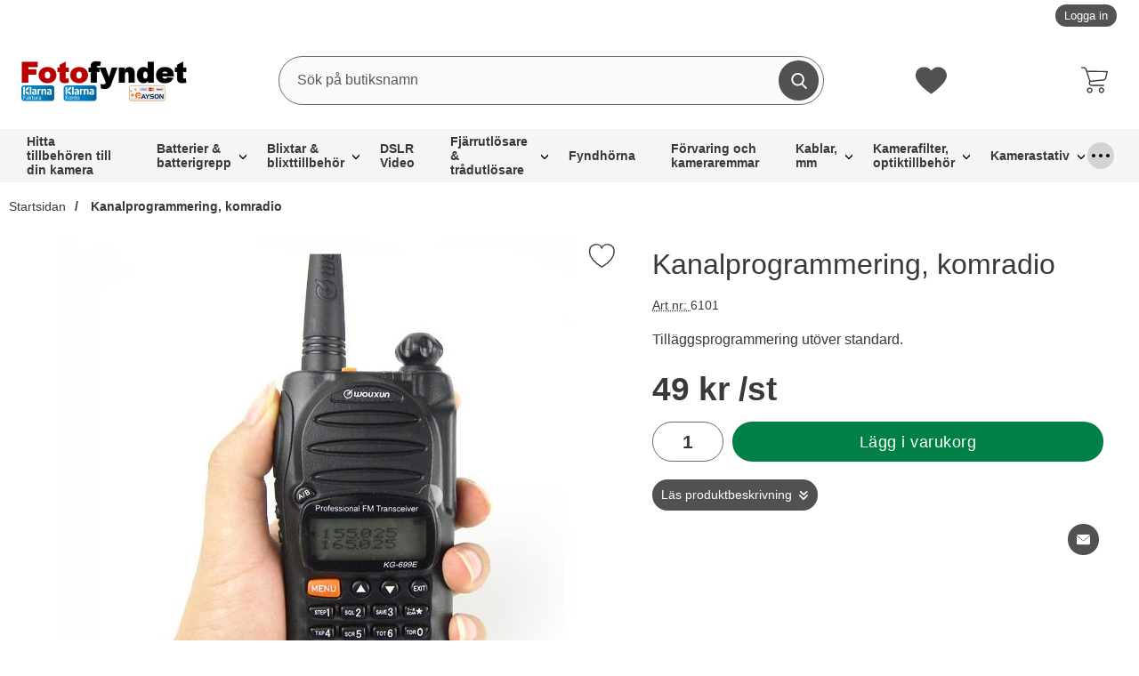

--- FILE ---
content_type: text/html; charset=utf-8
request_url: http://www.fotofyndet.se/kanalprogrammering-komradio-1
body_size: 16413
content:
        <!DOCTYPE html>
        <html lang="en" dir="ltr">
        <head>
            <meta name="viewport" content="width=device-width, initial-scale=1.0, maximum-scale=5">
            	<title>Programmering av kanaler i komradio</title>
        <script src="/scripts/commerce.js?v=4571"></script>
        
        <meta http-equiv="Content-Type" content="text/html; charset=utf-8"/>

                        <link rel="canonical" href="http://www.fotofyndet.se/kanalprogrammering-komradio-1"/>
                	<meta name="language" content="sv" />
	<meta name="description" content="Programmering av ytterligare kanaler i komradio f&ouml;rutom standardutbudet. Ange max 10 kanaler samt &ouml;nskat namn." />
	<meta name="google-site-verification" content="eRpYRicGnSWb2Qn7vJMQ1jWX8d8PtQB4W9hbtKwFdrE" />
        <!--suppress JSUnresolvedReference -->
        <script>
            (function (i, s, o, g, r, a, m) {
                i['GoogleAnalyticsObject'] = r;
                i[r] = i[r] || function () {
                    (i[r].q = i[r].q || []).push(arguments)
                }, i[r].l = 1 * new Date();
                a = s.createElement(o),
                    m = s.getElementsByTagName(o)[0];
                a.async = 1;
                a.src = g;
                m.parentNode.insertBefore(a, m)
            })(window, document, 'script', 'https://www.google-analytics.com/analytics.js', 'ga');

            ga('create', 'UA-7934142-1', 'auto');
            ga('require', 'ecommerce');
                        ga('send', 'pageview');
                    </script>
                <!-- Adrecord cookie script -->
        <script defer src="https://t.adii.se/init.js"></script>
        
            <link rel="preload" as="style"
                  href="/templates/_pro-template-original/css/inline.css?f8291e571be053f282cb15344120bc4c">
            <link rel="stylesheet"
                  href="/templates/_pro-template-original/css/inline.css?f8291e571be053f282cb15344120bc4c"
                  fetchpriority="high">
            <link rel="preload" as="style"
                  href="/templates/_pro-template-original/css/all.css?f8291e571be053f282cb15344120bc4c">
            <link rel="preload" href="/scripts/commerce.js?v=4571" as="script">
                            <link rel="preload" href="https://cdn.kodmyran.io/templates/js/jquery/3.6.0/jquery.min.js" as="script">
                                <link rel="preload"
                      href="/templates/_pro-template-original/scripts/a11y-accordion-tabs.js?f8291e571be053f282cb15344120bc4c"
                      as="script">
                
            <link rel="stylesheet" href="/templates/_pro-template-original/css/all.css?f8291e571be053f282cb15344120bc4c">

                            <link rel="preload" as="style" href="/templates/_pro-template-original/css/jquery.fancybox.min.css">
                <link rel="preload" as="style" href="https://cdn.kodmyran.io/templates/js/swiper/9.1.1/swiper-bundle.min.css">
                <link rel="stylesheet" href="/templates/_pro-template-original/css/jquery.fancybox.min.css">
                <link rel="stylesheet" href="https://cdn.kodmyran.io/templates/js/swiper/9.1.1/swiper-bundle.min.css"
                      onerror="this.onerror=null;this.href='/templates/_pro-template-original/scripts/swiper-bundle.min.css';">
                <link rel="preload" as="image" href="http://www.fotofyndet.se/resource/u1P9/Bh6/lphdRNNgU2Y/Fotofyndet/Komradio/wouxun_kg-699e_66-88mhz_03.JPG.webp" fetchpriority="high">            <link rel="icon" href="/templates/_pro-template-original/images/favicons/favicon.ico">
                        <meta name="msapplication-TileColor" content="#fff">
            <meta name="theme-color" content="#fff">

            
            <meta name="theme-color" content="#fff">
            <meta name="msapplication-navbutton-color" content="#fff">
            <meta name="apple-mobile-web-app-status-bar-style" content="default">
            <meta name="color-scheme" content="light">
        </head>

        <body id="mainBody" data-role="page"
              data-currency=" kr"
              data-template-name="/templates/_pro-template-original" data-page-mode="product"
              data-customer-status=""
              class="preload stickyheader pagemode-product slideInCartFromRight">

        
        <div id="dialog_layer" class="dialogs">
            <div class="dialog-backdrop" id="dialog-backdrop">
                <div tabindex="0"></div>
            </div>
        </div>

        
    <header id="topBar" class="inertSensitive">
        <nav id="skiplinks" aria-label="Genvägar">
            <a href="#wrapper" onclick='fnGoToByScroll("wrapper")'>
                Hoppa till innehåll            </a>
                            <a href="#navbar-menu" onclick='fnGoToByScroll("navbar-menu")' id="skipLinkMenu">
                    Hoppa till navigering                </a>
                        </nav>

        <div id="topArea" class="noprint">
            <div class="container">
                <div id="topAreaLeft" class="noprint">
                                    </div>

                <div id="topAreaRight" class="noprint">
                    <div id="topLogin">
                                                        <a href="http://www.fotofyndet.se/login.php">
                                    Logga in                                </a>
                                                    </div>
                </div>
            </div>
        </div>

        <div id="topContent" class="container">
            
            <div id="topLogo">
                <a href="http://www.fotofyndet.se">
                    <span class="visually-hidden">
                        Startsidan för                        butiksnamn                    </span>
                                        <img aria-hidden="true"
                         src="/upload/loggor/Logo_Fotofyndet_Shop4sale_3.png"
                         alt="Fotofyndet Nolema logo"
                         width="400"
                         height="25"
                         fetchpriority="high">
                </a>
            </div>

            <div id="topSearch" class="noprint">
                <form class="search-form-new" action="http://www.fotofyndet.se/search.php">
                    <fieldset>
                        <legend class="visually-hidden noprint">
                            Sök                        </legend>
                        <label for="search-01" aria-hidden="true" class="visually-hidden noprint">
                            Sök på butiksnamn                        </label>
                        <div
                                class="searchContainer noprint ">
                                                        <input type="text" name="keyword" id="search-01" class="text noprint" autocapitalize="off"
                                   autocomplete="off" spellcheck="false" value=""
                                   placeholder="Sök på butiksnamn"
                                   aria-autocomplete="list" aria-owns="search01-suggestions-wrapper">
                            <div id="search01-suggestions-backdrop"></div>
                            <div id="search01-suggestions-wrapper" class="search-suggestions-wrapper" aria-live="polite"
                                 aria-expanded="false" role="region" aria-atomic="true"
                                 aria-label="Sökordsförslag"></div>
                            <button type="submit" class="icon noprint">
                                <svg class="noprint" focusable="false" aria-hidden="true"
                                     xmlns="http://www.w3.org/2000/svg" viewBox="0 0 57 57">
                                    <path
                                            d="M55.1 51.9L41.6 37.8c3.5-4.1 5.4-9.4 5.4-14.8 0-12.7-10.3-23-23-23s-23 10.3-23 23 10.3 23 23 23c4.8 0 9.3-1.4 13.2-4.2l13.7 14.2c0.6 0.6 1.3 0.9 2.2 0.9 0.8 0 1.5-0.3 2.1-0.8C56.3 55 56.3 53.1 55.1 51.9zM24 6c9.4 0 17 7.6 17 17s-7.6 17-17 17 -17-7.6-17-17S14.6 6 24 6z"/>
                                </svg>
                                <span class="visually-hidden">Genomför sökning</span>
                            </button>
                        </div>
                    </fieldset>
                </form>
            </div>

            
            <div id="topFavouriteWrapper" class="noprint">
                                    <a href="/favoriter" id="topFavourite" class="favourites-text">
                        <svg focusable="false" aria-hidden="true" enable-background="new 0 0 437.775 437.774"
                             viewBox="0 0 437.78 437.77" xmlns="http://www.w3.org/2000/svg">
                            <path
                                    d="m316.72 29.761c66.852 0 121.05 54.202 121.05 121.04 0 110.48-218.89 257.21-218.89 257.21s-218.88-141.44-218.88-257.21c0-83.217 54.202-121.04 121.04-121.04 40.262 0 75.827 19.745 97.841 49.976 22.017-30.231 57.588-49.976 97.84-49.976z"/>
                        </svg>
                        <span class="dyn-favourites-count" aria-hidden="true"></span>
                        <span
                                class="dyn-favourites-text visually-hidden">Mina favoriter</span>
                    </a>
                                </div>

                            <div id="topCartContent" class="noprint" >
                            <div id="topCartOpen" class="topCartOpen">
            <div class="jsShakeArea">
                                    <button class="basketItems " id="basketItems"
                            aria-label="varukorg 0 artiklar" aria-controls="miniCart" aria-expanded="false">
                                <span class="iconwrapper" aria-hidden="true">
            <svg aria-hidden="true" focusable="false" height="30" viewBox="0 0 450.391 450.391" width="30"
                 xmlns="http://www.w3.org/2000/svg">
                <path
                        d="m143.673 350.322c-25.969 0-47.02 21.052-47.02 47.02 0 25.969 21.052 47.02 47.02 47.02 25.969 0 47.02-21.052 47.02-47.02.001-25.968-21.051-47.02-47.02-47.02zm0 73.143c-14.427 0-26.122-11.695-26.122-26.122s11.695-26.122 26.122-26.122 26.122 11.695 26.122 26.122c.001 14.427-11.695 26.122-26.122 26.122z"/><path
                        d="m342.204 350.322c-25.969 0-47.02 21.052-47.02 47.02 0 25.969 21.052 47.02 47.02 47.02s47.02-21.052 47.02-47.02-21.051-47.02-47.02-47.02zm0 73.143c-14.427 0-26.122-11.695-26.122-26.122s11.695-26.122 26.122-26.122 26.122 11.695 26.122 26.122c.001 14.427-11.695 26.122-26.122 26.122z"/><path
                        d="m448.261 76.037c-2.176-2.377-5.153-3.865-8.359-4.18l-340.114-4.702-9.404-28.735c-6.625-19.209-24.613-32.177-44.931-32.392h-35.004c-5.771 0-10.449 4.678-10.449 10.449s4.678 10.449 10.449 10.449h35.004c11.361.251 21.365 7.546 25.078 18.286l66.351 200.098-5.224 12.016c-5.827 15.026-4.077 31.938 4.702 45.453 8.695 13.274 23.323 21.466 39.184 21.943h203.233c5.771 0 10.449-4.678 10.449-10.449s-4.678-10.449-10.449-10.449h-203.234c-8.957-.224-17.202-4.936-21.943-12.539-4.688-7.51-5.651-16.762-2.612-25.078l4.18-9.404 219.951-22.988c24.16-2.661 44.034-20.233 49.633-43.886l25.078-105.012c1.13-3.024.53-6.425-1.569-8.88zm-43.885 109.191c-3.392 15.226-16.319 26.457-31.869 27.69l-217.339 22.465-48.588-147.33 320.261 4.702z"/>
            </svg>
                    </span>
                            </button>
                                </div>
        </div>
                        </div>
                
            <button id="btnNav" class="btnNav noprint" tabindex="0"
                    aria-label="Huvudmeny" aria-expanded="false"
                    aria-haspopup="true" aria-controls="navbar">
                <span class="nav-icon noprint" aria-hidden="true"><span></span></span>
                <span class="menuText noprint"
                      aria-hidden="true">Meny                </span>
            </button>
        </div>

                    <div id="topMenu" class="noprint">
                        <nav aria-labelledby="btnNav" id="navbar" class="navbar modalRight modalShadow modalRightTransition">
            <strong>
                Kategorier            </strong>
            <button class="modalRightClose" aria-label="Stäng huvudmeny">
                <svg xmlns="http://www.w3.org/2000/svg" height="366" viewBox="0 0 365.7 365.7" width="366"
                     aria-hidden="true" focusable="false" role="presentation">
                    <path
                    d="m243.2 182.9 113.1-113.1c12.5-12.5 12.5-32.8 0-45.2l-15.1-15.1c-12.5-12.5-32.8-12.5-45.2 0l-113.1 113.1-113.1-113.2c-12.5-12.5-32.8-12.5-45.2 0l-15.1 15.1c-12.5 12.5-12.5 32.8 0 45.3l113.2 113.2-113.1 113.1c-12.5 12.5-12.5 32.8 0 45.3l15.1 15.1c12.5 12.5 32.8 12.5 45.2 0l113.1-113.1 113.1 113.1c12.5 12.5 32.8 12.5 45.3 0l15.1-15.1c12.5-12.5 12.5-32.8 0-45.2zm0 0"/>
                </svg>
            </button>
            <ul class="navbar-menu container -primary" id="navbar-menu">
                <li class="level-0 no-children"><a href="http://www.fotofyndet.se/hitta-tillbehoren-till-din-kamera-1/" class="topLevel loaderonclick"  id="menulink_2363" >Hitta tillbeh&ouml;ren till din kamera</a></li>
<li class="level-0 has-children hasSub jsEvent"><a href="http://www.fotofyndet.se/batterier-batterigrepp" class="topLevel " aria-haspopup="true" aria-expanded="false" id="menulink_2117" aria-controls="sub_2117">Batterier &amp; batterigrepp</a><ul id="sub_2117"><li class="no-children allproducts"><a href="http://www.fotofyndet.se/batterier-batterigrepp" class="" id="menulink_2117_all"><div class="menuImg" aria-hidden="true"><img src="/templates/_pro-template-original/images/blank.gif" data-src="" alt="" width="80" height="80" loading="lazy" decoding="async"></div>Gå till Batterier & batterigrepp</a></li><li class="no-children level-1"><a href="http://www.fotofyndet.se/batterigrepp-batterier-canon" class="loaderonclick"  id="menulink_2121"><div class="menuImg" aria-hidden="true"><img src="/templates/_pro-template-original/images/blank.gif" data-src="" alt="" width="80" height="80" loading="lazy" decoding="async"></div><span class="subname">Batterigrepp & batterier Canon</span></a></li>
<li class="no-children level-1"><a href="http://www.fotofyndet.se/batterigrepp-batterier-nikon" class="loaderonclick"  id="menulink_2122"><div class="menuImg" aria-hidden="true"><img src="/templates/_pro-template-original/images/blank.gif" data-src="" alt="" width="80" height="80" loading="lazy" decoding="async"></div><span class="subname">Batterigrepp & batterier Nikon</span></a></li>
<li class="no-children level-1"><a href="http://www.fotofyndet.se/batterigrepp-batterier-pentax" class="loaderonclick"  id="menulink_2150"><div class="menuImg" aria-hidden="true"><img src="/templates/_pro-template-original/images/blank.gif" data-src="" alt="" width="80" height="80" loading="lazy" decoding="async"></div><span class="subname">Batterigrepp & batterier Pentax</span></a></li>
<li class="no-children level-1"><a href="http://www.fotofyndet.se/batterigrepp-batterier-sony" class="loaderonclick"  id="menulink_2123"><div class="menuImg" aria-hidden="true"><img src="/templates/_pro-template-original/images/blank.gif" data-src="" alt="" width="80" height="80" loading="lazy" decoding="async"></div><span class="subname">Batterigrepp & batterier Sony</span></a></li>
<li class="no-children level-1"><a href="http://www.fotofyndet.se/batterier-laddare-for-olympus" class="loaderonclick"  id="menulink_2124"><div class="menuImg" aria-hidden="true"><img src="/templates/_pro-template-original/images/blank.gif" data-src="" alt="" width="80" height="80" loading="lazy" decoding="async"></div><span class="subname">Batterier & laddare för Olympus</span></a></li>
<li class="no-children level-1"><a href="http://www.fotofyndet.se/batterier-batteriladdare-casio-panasonic-1" class="loaderonclick"  id="menulink_2342"><div class="menuImg" aria-hidden="true"><img src="/templates/_pro-template-original/images/blank.gif" data-src="" alt="" width="80" height="80" loading="lazy" decoding="async"></div><span class="subname">Batterier & batteriladdare Casio, Panasonic, mfl</span></a></li>
<li class="no-children level-1"><a href="http://www.fotofyndet.se/batteriladdare-mm-universal" class="loaderonclick"  id="menulink_2125"><div class="menuImg" aria-hidden="true"><img src="/templates/_pro-template-original/images/blank.gif" data-src="" alt="" width="80" height="80" loading="lazy" decoding="async"></div><span class="subname">Batteriladdare mm universal</span></a></li>
<li class="no-children level-1"><a href="http://www.fotofyndet.se/mobiltelefonbatterier-1" class="loaderonclick"  id="menulink_2336"><div class="menuImg" aria-hidden="true"><img src="/templates/_pro-template-original/images/blank.gif" data-src="" alt="" width="80" height="80" loading="lazy" decoding="async"></div><span class="subname">Mobiltelefonbatterier</span></a></li>
<li class="no-children level-1"><a href="http://www.fotofyndet.se/batterier-ej-laddningsbara-1/" class="loaderonclick"  id="menulink_2358"><div class="menuImg" aria-hidden="true"><img src="/templates/_pro-template-original/images/blank.gif" data-src="" alt="" width="80" height="80" loading="lazy" decoding="async"></div><span class="subname">Batterier, ej laddningsbara</span></a></li>
</ul></li>
<li class="level-0 has-children hasSub jsEvent"><a href="http://www.fotofyndet.se/blixtar-blixttillbehor" class="topLevel " aria-haspopup="true" aria-expanded="false" id="menulink_2119" aria-controls="sub_2119">Blixtar &amp; blixttillbeh&ouml;r</a><ul id="sub_2119"><li class="no-children allproducts"><a href="http://www.fotofyndet.se/blixtar-blixttillbehor" class="" id="menulink_2119_all"><div class="menuImg" aria-hidden="true"><img src="/templates/_pro-template-original/images/blank.gif" data-src="" alt="" width="80" height="80" loading="lazy" decoding="async"></div>Gå till Blixtar & blixttillbehör</a></li><li class="no-children level-1"><a href="http://www.fotofyndet.se/blixtar-och-tillbehor-for-canon" class="loaderonclick"  id="menulink_2152"><div class="menuImg" aria-hidden="true"><img src="/templates/_pro-template-original/images/blank.gif" data-src="" alt="" width="80" height="80" loading="lazy" decoding="async"></div><span class="subname">Blixtar och tillbehör för Canon</span></a></li>
<li class="no-children level-1"><a href="http://www.fotofyndet.se/blixtar-och-tillbehor-for-nikon" class="loaderonclick"  id="menulink_2153"><div class="menuImg" aria-hidden="true"><img src="/templates/_pro-template-original/images/blank.gif" data-src="" alt="" width="80" height="80" loading="lazy" decoding="async"></div><span class="subname">Blixtar och tillbehör för Nikon</span></a></li>
<li class="no-children level-1"><a href="http://www.fotofyndet.se/blixtar-och-tillbehor-for-sony" class="loaderonclick"  id="menulink_2154"><div class="menuImg" aria-hidden="true"><img src="/templates/_pro-template-original/images/blank.gif" data-src="" alt="" width="80" height="80" loading="lazy" decoding="async"></div><span class="subname">Blixtar och tillbehör för Sony</span></a></li>
<li class="no-children level-1"><a href="http://www.fotofyndet.se/blixtar-och-tillbehor-universal" class="loaderonclick"  id="menulink_2155"><div class="menuImg" aria-hidden="true"><img src="/templates/_pro-template-original/images/blank.gif" data-src="" alt="" width="80" height="80" loading="lazy" decoding="async"></div><span class="subname">Blixtar och tillbehör universal</span></a></li>
<li class="no-children level-1"><a href="http://www.fotofyndet.se/diffusors-och-bouncers" class="loaderonclick"  id="menulink_2164"><div class="menuImg" aria-hidden="true"><img src="/templates/_pro-template-original/images/blank.gif" data-src="" alt="" width="80" height="80" loading="lazy" decoding="async"></div><span class="subname">Diffusors och bouncers</span></a></li>
</ul></li>
<li class="level-0 no-children"><a href="http://www.fotofyndet.se/dslr-video" class="topLevel loaderonclick"  id="menulink_2170" >DSLR Video</a></li>
<li class="level-0 has-children hasSub jsEvent"><a href="http://www.fotofyndet.se/fjarrutlosare-tradutlosare" class="topLevel " aria-haspopup="true" aria-expanded="false" id="menulink_2116" aria-controls="sub_2116">Fj&auml;rrutl&ouml;sare &amp; tr&aring;dutl&ouml;sare</a><ul id="sub_2116"><li class="no-children allproducts"><a href="http://www.fotofyndet.se/fjarrutlosare-tradutlosare" class="" id="menulink_2116_all"><div class="menuImg" aria-hidden="true"><img src="/templates/_pro-template-original/images/blank.gif" data-src="" alt="" width="80" height="80" loading="lazy" decoding="async"></div>Gå till Fjärrutlösare & trådutlösare</a></li><li class="no-children level-1"><a href="http://www.fotofyndet.se/fjarrutlosare-for-canon" class="loaderonclick"  id="menulink_2126"><div class="menuImg" aria-hidden="true"><img src="/templates/_pro-template-original/images/blank.gif" data-src="" alt="" width="80" height="80" loading="lazy" decoding="async"></div><span class="subname">Fjärrutlösare för Canon</span></a></li>
<li class="no-children level-1"><a href="http://www.fotofyndet.se/fjarrutlosare-for-nikon" class="loaderonclick"  id="menulink_2127"><div class="menuImg" aria-hidden="true"><img src="/templates/_pro-template-original/images/blank.gif" data-src="" alt="" width="80" height="80" loading="lazy" decoding="async"></div><span class="subname">Fjärrutlösare för Nikon</span></a></li>
<li class="no-children level-1"><a href="http://www.fotofyndet.se/fjarrutlosare-for-olympus" class="loaderonclick"  id="menulink_2129"><div class="menuImg" aria-hidden="true"><img src="/templates/_pro-template-original/images/blank.gif" data-src="" alt="" width="80" height="80" loading="lazy" decoding="async"></div><span class="subname">Fjärrutlösare för Olympus</span></a></li>
<li class="no-children level-1"><a href="http://www.fotofyndet.se/fjarrutlosare-for-panasonic" class="loaderonclick"  id="menulink_2173"><div class="menuImg" aria-hidden="true"><img src="/templates/_pro-template-original/images/blank.gif" data-src="" alt="" width="80" height="80" loading="lazy" decoding="async"></div><span class="subname">Fjärrutlösare för Panasonic</span></a></li>
<li class="no-children level-1"><a href="http://www.fotofyndet.se/fjarrutlosare-for-pentax" class="loaderonclick"  id="menulink_2131"><div class="menuImg" aria-hidden="true"><img src="/templates/_pro-template-original/images/blank.gif" data-src="" alt="" width="80" height="80" loading="lazy" decoding="async"></div><span class="subname">Fjärrutlösare för Pentax</span></a></li>
<li class="no-children level-1"><a href="http://www.fotofyndet.se/fjarrutlosare-for-sony" class="loaderonclick"  id="menulink_2128"><div class="menuImg" aria-hidden="true"><img src="/templates/_pro-template-original/images/blank.gif" data-src="" alt="" width="80" height="80" loading="lazy" decoding="async"></div><span class="subname">Fjärrutlösare för Sony</span></a></li>
<li class="no-children level-1"><a href="http://www.fotofyndet.se/fjarrutlosare-universal" class="loaderonclick"  id="menulink_2130"><div class="menuImg" aria-hidden="true"><img src="/templates/_pro-template-original/images/blank.gif" data-src="" alt="" width="80" height="80" loading="lazy" decoding="async"></div><span class="subname">Fjärrutlösare universal</span></a></li>
</ul></li>
<li class="level-0 no-children"><a href="http://www.fotofyndet.se/fyndhorna" class="topLevel loaderonclick"  id="menulink_2118" >Fyndh&ouml;rna</a></li>
<li class="level-0 no-children"><a href="http://www.fotofyndet.se/forvaring-och-kameraremmar" class="topLevel loaderonclick"  id="menulink_2174" >F&ouml;rvaring och kameraremmar</a></li>
<li class="level-0 has-children hasSub jsEvent"><a href="http://www.fotofyndet.se/kablar-mm" class="topLevel " aria-haspopup="true" aria-expanded="false" id="menulink_2104" aria-controls="sub_2104">Kablar, mm</a><ul id="sub_2104"><li class="no-children allproducts"><a href="http://www.fotofyndet.se/kablar-mm" class="" id="menulink_2104_all"><div class="menuImg" aria-hidden="true"><img src="/templates/_pro-template-original/images/blank.gif" data-src="" alt="" width="80" height="80" loading="lazy" decoding="async"></div>Gå till Kablar, mm</a></li><li class="no-children level-1"><a href="http://www.fotofyndet.se/hdmi-kablar-1" class="loaderonclick"  id="menulink_2343"><div class="menuImg" aria-hidden="true"><img src="/templates/_pro-template-original/images/blank.gif" data-src="" alt="" width="80" height="80" loading="lazy" decoding="async"></div><span class="subname">HDMI-kablar</span></a></li>
<li class="no-children level-1"><a href="http://www.fotofyndet.se/usb-kablar-1" class="loaderonclick"  id="menulink_2340"><div class="menuImg" aria-hidden="true"><img src="/templates/_pro-template-original/images/blank.gif" data-src="" alt="" width="80" height="80" loading="lazy" decoding="async"></div><span class="subname">USB-kablar</span></a></li>
</ul></li>
<li class="level-0 has-children hasSub jsEvent"><a href="http://www.fotofyndet.se/kamerafilter-optiktillbehor" class="topLevel " aria-haspopup="true" aria-expanded="false" id="menulink_2132" aria-controls="sub_2132">Kamerafilter, optiktillbeh&ouml;r</a><ul id="sub_2132"><li class="no-children allproducts"><a href="http://www.fotofyndet.se/kamerafilter-optiktillbehor" class="" id="menulink_2132_all"><div class="menuImg" aria-hidden="true"><img src="/templates/_pro-template-original/images/blank.gif" data-src="" alt="" width="80" height="80" loading="lazy" decoding="async"></div>Gå till Kamerafilter, optiktillbehör</a></li><li class="no-children level-1"><a href="http://www.fotofyndet.se/kamerafilter-efter-typ" class="loaderonclick"  id="menulink_2157"><div class="menuImg" aria-hidden="true"><img src="/templates/_pro-template-original/images/blank.gif" data-src="" alt="" width="80" height="80" loading="lazy" decoding="async"></div><span class="subname">Kamerafilter efter typ</span></a></li>
<li class="no-children level-1"><a href="http://www.fotofyndet.se/macrotillbehor" class="loaderonclick"  id="menulink_2138"><div class="menuImg" aria-hidden="true"><img src="/templates/_pro-template-original/images/blank.gif" data-src="" alt="" width="80" height="80" loading="lazy" decoding="async"></div><span class="subname">Macrotillbehör</span></a></li>
<li class="no-children level-1"><a href="http://www.fotofyndet.se/motljusskydd" class="loaderonclick"  id="menulink_2168"><div class="menuImg" aria-hidden="true"><img src="/templates/_pro-template-original/images/blank.gif" data-src="" alt="" width="80" height="80" loading="lazy" decoding="async"></div><span class="subname">Motljusskydd</span></a></li>
<li class="no-children level-1"><a href="http://www.fotofyndet.se/objektivlock-huslock" class="loaderonclick"  id="menulink_2166"><div class="menuImg" aria-hidden="true"><img src="/templates/_pro-template-original/images/blank.gif" data-src="" alt="" width="80" height="80" loading="lazy" decoding="async"></div><span class="subname">Objektivlock & huslock</span></a></li>
<li class="no-children level-1"><a href="http://www.fotofyndet.se/reverseringsringar-1" class="loaderonclick"  id="menulink_2333"><div class="menuImg" aria-hidden="true"><img src="/templates/_pro-template-original/images/blank.gif" data-src="http://www.fotofyndet.se/resource/u1uu/6Kt/BAYrnAGVrfA/Fotofyndet/Ovrigt/setup_350d_rev_ring.webp" alt="" width="80" height="80" loading="lazy" decoding="async"></div><span class="subname">Reverseringsringar</span></a></li>
<li class="no-children level-1"><a href="http://www.fotofyndet.se/stativfasten" class="loaderonclick"  id="menulink_2137"><div class="menuImg" aria-hidden="true"><img src="/templates/_pro-template-original/images/blank.gif" data-src="" alt="" width="80" height="80" loading="lazy" decoding="async"></div><span class="subname">Stativfästen</span></a></li>
<li class="no-children level-1"><a href="http://www.fotofyndet.se/stepringar-1" class="loaderonclick"  id="menulink_2332"><div class="menuImg" aria-hidden="true"><img src="/templates/_pro-template-original/images/blank.gif" data-src="" alt="" width="80" height="80" loading="lazy" decoding="async"></div><span class="subname">Stepringar</span></a></li>
<li class="no-children level-1"><a href="http://www.fotofyndet.se/vinkelsokare-adapters" class="loaderonclick"  id="menulink_2140"><div class="menuImg" aria-hidden="true"><img src="/templates/_pro-template-original/images/blank.gif" data-src="" alt="" width="80" height="80" loading="lazy" decoding="async"></div><span class="subname">Vinkelsökare & adapters</span></a></li>
</ul></li>
<li class="level-0 has-children hasSub jsEvent"><a href="http://www.fotofyndet.se/kamerastativ" class="topLevel " aria-haspopup="true" aria-expanded="false" id="menulink_2156" aria-controls="sub_2156">Kamerastativ</a><ul id="sub_2156"><li class="no-children allproducts"><a href="http://www.fotofyndet.se/kamerastativ" class="" id="menulink_2156_all"><div class="menuImg" aria-hidden="true"><img src="/templates/_pro-template-original/images/blank.gif" data-src="" alt="" width="80" height="80" loading="lazy" decoding="async"></div>Gå till Kamerastativ</a></li><li class="no-children level-1"><a href="http://www.fotofyndet.se/stativhuvud" class="loaderonclick"  id="menulink_2169"><div class="menuImg" aria-hidden="true"><img src="/templates/_pro-template-original/images/blank.gif" data-src="" alt="" width="80" height="80" loading="lazy" decoding="async"></div><span class="subname">Stativhuvud</span></a></li>
</ul></li>
<li class="level-0 no-children"><a href="http://www.fotofyndet.se/kameratillbehor" class="topLevel loaderonclick"  id="menulink_2102" >Kameratillbeh&ouml;r</a></li>
<li class="level-0 no-children"><a href="http://www.fotofyndet.se/kameravaskor-kameraryggsackar" class="topLevel loaderonclick"  id="menulink_2151" >Kamerav&auml;skor &amp; kameraryggs&auml;ckar</a></li>
<li class="level-0 no-children"><a href="http://www.fotofyndet.se/komradio-1/" class="topLevel loaderonclick"  id="menulink_2354" >Komradio</a></li>
<li class="level-0 has-children hasSub jsEvent"><a href="http://www.fotofyndet.se/lcd-tillbehor" class="topLevel " aria-haspopup="true" aria-expanded="false" id="menulink_2133" aria-controls="sub_2133">LCD-tillbeh&ouml;r</a><ul id="sub_2133"><li class="no-children allproducts"><a href="http://www.fotofyndet.se/lcd-tillbehor" class="" id="menulink_2133_all"><div class="menuImg" aria-hidden="true"><img src="/templates/_pro-template-original/images/blank.gif" data-src="" alt="" width="80" height="80" loading="lazy" decoding="async"></div>Gå till LCD-tillbehör</a></li><li class="no-children level-1"><a href="http://www.fotofyndet.se/lcd-skydd-for-canon" class="loaderonclick"  id="menulink_2134"><div class="menuImg" aria-hidden="true"><img src="/templates/_pro-template-original/images/blank.gif" data-src="" alt="" width="80" height="80" loading="lazy" decoding="async"></div><span class="subname">LCD-skydd för Canon</span></a></li>
<li class="no-children level-1"><a href="http://www.fotofyndet.se/lcd-skydd-for-nikon" class="loaderonclick"  id="menulink_2135"><div class="menuImg" aria-hidden="true"><img src="/templates/_pro-template-original/images/blank.gif" data-src="" alt="" width="80" height="80" loading="lazy" decoding="async"></div><span class="subname">LCD-skydd för Nikon</span></a></li>
<li class="no-children level-1"><a href="http://www.fotofyndet.se/lcd-skydd-for-sony" class="loaderonclick"  id="menulink_2136"><div class="menuImg" aria-hidden="true"><img src="/templates/_pro-template-original/images/blank.gif" data-src="" alt="" width="80" height="80" loading="lazy" decoding="async"></div><span class="subname">LCD-skydd för Sony</span></a></li>
</ul></li>
<li class="level-0 has-children hasSub jsEvent"><a href="http://www.fotofyndet.se/minneskort" class="topLevel " aria-haspopup="true" aria-expanded="false" id="menulink_2105" aria-controls="sub_2105">Minneskort</a><ul id="sub_2105"><li class="no-children allproducts"><a href="http://www.fotofyndet.se/minneskort" class="" id="menulink_2105_all"><div class="menuImg" aria-hidden="true"><img src="/templates/_pro-template-original/images/blank.gif" data-src="" alt="" width="80" height="80" loading="lazy" decoding="async"></div>Gå till Minneskort</a></li><li class="no-children level-1"><a href="http://www.fotofyndet.se/kortlasare" class="loaderonclick"  id="menulink_2106"><div class="menuImg" aria-hidden="true"><img src="/templates/_pro-template-original/images/blank.gif" data-src="" alt="" width="80" height="80" loading="lazy" decoding="async"></div><span class="subname">Kortläsare</span></a></li>
</ul></li>
<li class="level-0 has-children hasSub jsEvent"><a href="http://www.fotofyndet.se/naturfoto" class="topLevel " aria-haspopup="true" aria-expanded="false" id="menulink_2172" aria-controls="sub_2172">Naturfoto</a><ul id="sub_2172"><li class="no-children allproducts"><a href="http://www.fotofyndet.se/naturfoto" class="" id="menulink_2172_all"><div class="menuImg" aria-hidden="true"><img src="/templates/_pro-template-original/images/blank.gif" data-src="" alt="" width="80" height="80" loading="lazy" decoding="async"></div>Gå till Naturfoto</a></li><li class="no-children level-1"><a href="http://www.fotofyndet.se/regnskydd-1/" class="loaderonclick"  id="menulink_2352"><div class="menuImg" aria-hidden="true"><img src="/templates/_pro-template-original/images/blank.gif" data-src="" alt="" width="80" height="80" loading="lazy" decoding="async"></div><span class="subname">Regnskydd</span></a></li>
</ul></li>
<li class="level-0 no-children"><a href="http://www.fotofyndet.se/objektiv-1/" class="topLevel loaderonclick"  id="menulink_2366" >Objektiv</a></li>
<li class="level-0 no-children"><a href="http://www.fotofyndet.se/reflexskarmar" class="topLevel loaderonclick"  id="menulink_2165" >Reflexsk&auml;rmar</a></li>
<li class="level-0 no-children"><a href="http://www.fotofyndet.se/roliga-kameraprylar" class="topLevel loaderonclick"  id="menulink_2171" >Roliga kameraprylar</a></li>
<li class="level-0 no-children"><a href="http://www.fotofyndet.se/studiotillbehor-1" class="topLevel loaderonclick"  id="menulink_2292" >Studiotillbeh&ouml;r</a></li>
<li class="level-0 no-children"><a href="http://www.fotofyndet.se/tillbehorspaket" class="topLevel loaderonclick"  id="menulink_2120" >Tillbeh&ouml;rspaket</a></li>
<li class="level-0 no-children"><a href="http://www.fotofyndet.se/ovrigt-1" class="topLevel loaderonclick"  id="menulink_2345" >&Ouml;vrigt</a></li>

                <li class="level-0 no-children login">
                    <a href="http://www.fotofyndet.se/login.php" id="loginlink"
                       data-text-loggedin="Mina sidor">
                        Logga in                        <svg aria-hidden="true" xmlns="http://www.w3.org/2000/svg" viewBox="0 0 512 512">
                            <path
                            d="M131.5 472H60.7c-8.5 0-13.7-4.8-16-7.6 -4-4.9-5.5-11.3-4.2-17.5 20.8-99.8 108.8-172.6 210.4-175 1.7 0.1 3.4 0.1 5.1 0.1 1.7 0 3.4 0 5.1-0.1 24.9 0.6 49.1 5.2 72.2 13.9 10.3 3.9 21.9-1.4 25.8-11.7 3.9-10.3-1.4-21.9-11.7-25.8 -3.3-1.2-6.6-2.4-10-3.5C370.5 220 392 180.5 392 136 392 61 331 0 256 0c-75 0-136 61-136 136 0 44.5 21.5 84.1 54.6 108.9 -30.4 10-58.9 25.5-83.8 46.1 -45.7 37.6-77.5 90.1-89.5 147.7 -3.8 18.1 0.7 36.6 12.4 50.9C25.2 503.8 42.4 512 60.7 512H131.5c11 0 20-9 20-20C151.5 481 142.5 472 131.5 472zM160 136c0-52.9 43.1-96 96-96s96 43.1 96 96c0 51.4-40.6 93.4-91.3 95.9 -1.6 0-3.1-0.1-4.7-0.1 -1.6 0-3.1 0-4.7 0.1C200.5 229.4 160 187.4 160 136z"/>
                            <path
                            d="M496.7 344.6c-8.6-19.1-27.8-31.6-49.2-31.6h-62.4c0 0-0.1 0-0.1 0 -22.5 0-42.1 13.3-50 33.8 -1.1 2.7-2.3 6.2-3.7 10.2H200.4c-5.4 0-10.6 2.2-14.3 6.1l-34.4 35.4c-7.6 7.8-7.5 20.2 0.1 28l35 35.6c3.8 3.8 8.9 6 14.3 6h65c11 0 20-9 20-20 0-11-9-20-20-20h-56.6l-15.4-15.7L208.8 397h137.5c9.2 0 17.2-6.3 19.4-15.2 1.6-6.6 3.6-13 6.6-20.6 1.9-5 6.8-8.2 12.7-8.2 0 0 0 0 0 0h62.4c5.7 0 10.5 3.1 12.7 7.9 5.4 12 11.8 30.6 11.8 51 0 20.5-6.4 39.6-11.7 51.9 -2.2 5-7.1 8.2-12.6 8.2 0 0 0 0 0 0h-63.1c-5.5 0-10.7-3.6-12.9-8.9 -2.3-5.7-4.4-12.1-6.2-19.8 -2.6-10.7-13.4-17.4-24.1-14.8 -10.7 2.6-17.4 13.4-14.8 24.1 2.3 9.7 5 18.1 8.1 25.7 8.4 20.4 27.9 33.6 49.8 33.6h63.1c0 0 0.1 0 0.1 0 21.4 0 40.6-12.6 49.2-32.2 6.9-15.9 15.1-40.5 15.1-68C511.9 384.4 503.6 360.2 496.7 344.6z"/>
                            <circle cx="431" cy="412" r="20"/>
                        </svg>
                    </a>
                </li>
            </ul>

            <button class="drop-menu-icon hidden" aria-label="Fler menyval"
                    aria-controls="dropdown-menu-extra">
                <svg aria-hidden="true" enable-background="new 0 0 426.667 426.667" version="1.1"
                     viewBox="0 0 426.67 426.67" xml:space="preserve" xmlns="http://www.w3.org/2000/svg">
                    <circle cx="42.667" cy="213.33" r="42.667"/>
                    <circle cx="213.33" cy="213.33" r="42.667"/>
                    <circle cx="384" cy="213.33" r="42.667"/>
                </svg>
            </button>
            <ul class="dropdown-menu hidden" id="dropdown-menu-extra"></ul>
        </nav>
                    </div>
                </header>

            <div id="miniCart" class="noprint" tabindex="-1" aria-hidden="true"></div>
        
    <div id="topMenuMobile"></div>

    
        <main id="wrapper" class="inertSensitive printable">
                    <div id="innerWrapper">
                    <div id="breadcrumbs">
            <div class="container">
                <nav aria-label="brödsmulor" class="fadescrollcontainer">
                    <ul class="fadescroll">
                                                                                <li class="fadeitem">
                                <a class="home" href="http://www.fotofyndet.se">Startsidan</a>
                            </li>

                                                        <li class="fadeitem arrow lastchild" id="breadcrumb-lastchild">
                                <a href="http://www.fotofyndet.se/kanalprogrammering-komradio-1" aria-current="page">&nbsp;Kanalprogrammering, komradio</a>
                            </li>
                                                </ul>
                </nav>
            </div>
        </div>
        <script>
            let scrolltobread = document.getElementById("breadcrumb-lastchild");
            if (scrolltobread) {
                scrolltobread.parentNode.scrollLeft = scrolltobread.offsetLeft;
            }
        </script>

        
    <div id="productPage" itemscope itemtype="http://schema.org/Product" data-catid="0">
        <div id="productPageUpper">
            <section class="container" aria-label="övre del av produktsida">
                
                <div id="prodImage" class="stickycheck" >
                                <div class="productImageWrapper">
                <div class="productImageContainer">
                    <span class="spotWishlist" data-wish-id="6101">
                        <span>
                            <button aria-pressed="false" class="wishList">
                                <span class="visually-hidden">
                                    Markera kanalprogrammering, komradio som favorit                                </span>
                                  <svg viewBox="-3 2 26 26" focusable="false">
                                    <use href="#heart" focusable="false" aria-hidden="true"/>
                                  </svg>
                            </button>
                        </span>
                    </span>


                    
                                        <div class="productImage">

                        
                        <div class="symbolContainer">
                            
                                                    </div>

                        <div id="prodSwiper" class="swiper-container gallery-top">
                            <div class="swiper-wrapper">
                                                                        <div class="swiper-slide">
                                            <figure>
                                                <a href="/upload/Fotofyndet/Komradio/wouxun_kg-699e_66-88mhz_03.JPG"
                                                   class="fancybox"
                                                   data-fancybox="gallery"
                                                   id="zoom0"
                                                   data-caption="">
                                                    <img src="/upload/Fotofyndet/Komradio/wouxun_kg-699e_66-88mhz_03.JPG"
                                                         itemprop="image"
                                                         data-src="/upload/Fotofyndet/Komradio/wouxun_kg-699e_66-88mhz_03.JPG"
                                                         alt="Programmering av kanaler i komradio"
                                                         width="700"
                                                         height="698"
                                                         fetchpriority="high"
                                                         decoding="async">
                                                </a>
                                                                                            </figure>
                                        </div>
                                                                    </div>
                        </div>
                    </div>


                                    </div>

                            </div>

                            </div>

                                    <div id="prodInfo">
                        
        <input type="hidden" id="assoc_h1" value="Kanalprogrammering, komradio">
        <input type="hidden" id="assoc_prodno" value="6101">
        <input type="hidden" id="assoc_url" value="http://www.fotofyndet.se/kanalprogrammering-komradio-1">
        <input type="hidden" id="assoc_metatitle" value="Programmering av kanaler i komradio">

                    <h1 itemprop="name" id="h1Header">
                Kanalprogrammering, komradio            </h1>
                        <div id="productManufacturer">
                <abbr title="artikelnummer">Art nr: </abbr><span id="o_prodno">6101</span>            </div>
            <div class="shortDesc"><p>Tilläggsprogrammering utöver standard.</p></div>
        <div class="container">
                    <form action="#" id="prodPageForm" autocomplete="off">
            <fieldset>
                <legend class="visually-hidden">
                    Handla denna produkt Kanalprogrammering, komradio                </legend>
                <input type="hidden" id="prodStatus" name="prodStatus" value="1">
                <input type="hidden" name="prodName" value="Kanalprogrammering, komradio">
                <div class="innerBox" itemprop="offers" itemscope itemtype="http://schema.org/Offer">
                    <meta itemprop="url" content="http://www.fotofyndet.se/kanalprogrammering-komradio-1">
                    <input type="hidden" name="prodno" id="prodProdno" value="6101">

                                                <input type="hidden" name="prodno" value="6101">
                                                        <meta itemprop="priceCurrency" content="SEK">
                            <meta itemprop="price" content="49">
                                                        <div class="prices">
                                                                    <div class="priceRegular">
                                        <span class="visually-hidden">pris </span>
                                        <span id="updPrice"
                                              data-bracket-text="Stafflingspris">
                                            49 kr                                        </span>
                                        /st                                    </div>
                                    
                                                            </div>
                                    <script>
            function between(x, min, max) {
                let isBetween = (x >= min && x <= max)
                return isBetween;
            }

            document.addEventListener("DOMContentLoaded", function () {
                if (document.getElementById("qty")) {
                    var bigPrice = document.getElementById("updPrice");
                    let qtyInput = document.getElementById("qty");
                    let prevValue = 1;
                    var selectedRow = 0;
                    let standardPrice = 0;
                    if (bigPrice)
                        standardPrice = bigPrice.innerHTML;

                    if (bigPrice) {
                        qtyInput.addEventListener("input", function (e) {
                            e.preventDefault();
                            var hasMatchInTable = false;
                            let currInputVal = this.value;
                            if (prevValue !== currInputVal) {
                                prevValue = currInputVal;
                                var table = document.getElementById("bracketTable");
                                var intCount = 0;
                                if (table) {
                                    for (let i in table.rows) {
                                        if (intCount < table.rows.length) {
                                            let row = table.rows[i];

                                            let rowDataMin;
                                            if (row.getAttribute("data-scope-min"))
                                                rowDataMin = parseInt(row.getAttribute("data-scope-min"));

                                            let rowDataMax;
                                            if (row.getAttribute("data-scope-max"))
                                                rowDataMax = parseInt(row.getAttribute("data-scope-max"));

                                            if (rowDataMin && !rowDataMax) {
                                                rowDataMax = 999999;
                                            }

                                            if (between(currInputVal, rowDataMin, rowDataMax)) {
                                                if ((parseInt(i) !== parseInt(selectedRow))) {
                                                    row.classList.add("currentLevel");
                                                    if (parseInt(i) !== 1) {
                                                        bigPrice.classList.add("bracketPrice");
                                                    } else {
                                                        bigPrice.classList.remove("bracketPrice");
                                                    }
                                                    let bPriceNew = row.getElementsByTagName("td")[1].innerHTML;
                                                    document.getElementById("updPrice").innerHTML = bPriceNew;
                                                    hasMatchInTable = true;
                                                }
                                                selectedRow = i;
                                            } else {
                                                row.classList.remove("currentLevel");
                                                if (table.rows.length === 2) {
                                                    //document.getElementById("updPrice").innerHTML = standardPrice;
                                                    bigPrice.classList.remove("bracketPrice");
                                                }
                                                selectedRow = 0;
                                            }
                                        }
                                        intCount++;
                                    }
                                }

                                if (!hasMatchInTable && document.getElementById("updPrice")) {
                                    document.getElementById("updPrice").innerHTML = standardPrice;
                                    bigPrice.classList.remove("bracketPrice");
                                }
                            }
                        })

                        // Trigger "bracket price" markup on page load
                        var event = document.createEvent('Event');
                        event.initEvent('input', true, true);
                        qtyInput.dispatchEvent(event);
                    }
                }
            });
        </script>
        
                        <div class="stickywrap">
                                                            <div class="productBuy stickycheck">
                                    
                                    <div class="col1" >
                                                                                    <label for="qty"
                                                   class="visually-hidden">antal</label>

                                            <input type="number" class="text-quont w100p"
                                                   value="1" name="qty" id="qty"
                                                   data-size="1" min="1" max="999" required
                                                   title="antal">

                                            <span class="stockQty"></span>
                                                                                    <input type="hidden" name="cmd" value="purchase"/>
                                                                                    <input type="hidden" name="instock" value="99999999">
                                            <input type="hidden" name="noInventoryPurchase"
                                                   value="false">
                                                                                    <input type="hidden" name="available" value="99999999">
                                        <input type="hidden" name="reserved" value="0">
                                        <input type="hidden" name="pname" value="Kanalprogrammering, komradio">
                                        <input type="hidden" name="prodno" value="6101">
                                        <input type="hidden" name="salestatus" value="1">
                                        <input type="hidden" name="isOrderItem" value="">

                                                                            </div>

                                    <div class="col2">
                                                                                    <button type="submit"
                                                    class="button button-confirm bigBuy loaderonclick"
                                                    id="jsBuyBtn"
                                                    aria-labelledby="jsBuyBtn h1Header">
                                                Lägg i varukorg                                            </button>
                                                                                </div>
                                </div>
                                                        </div>
                                        </div>

                
            </fieldset>
        </form>
                        <div class="prodpagelinks">
                    <ul style="">
                                                    <li>
                                <a href="#section1"
                                   class="anchorLink">
                                    Läs produktbeskrivning                                </a>
                            </li>
                                                                        </ul>
                </div>
                
        </div>

        <div id="extracontainer" class="noprint">
            <div class="actions">
                        <div id="productEmail" class="smallButton">
                            <a href="mailto:order@fotofyndet.se?subject=Fråga%20oss%20om%20vara:%20Kanalprogrammering,%20komradio%20(6101)"
                   class="quest" aria-label="E-posta fråga om denna produkt"
                   rel="noopener noreferrer">
                    <svg xmlns="http://www.w3.org/2000/svg" viewBox="0 0 512 512" focusable="false"
                         aria-hidden="true">
                        <path
                                d="M10.7 95.2C81 154.7 204.3 259.4 240.5 292c4.9 4.4 10.1 6.6 15.5 6.6 5.4 0 10.6-2.2 15.5-6.6 36.3-32.7 159.6-137.4 229.8-196.9 4.4-3.7 5-10.2 1.5-14.7C494.6 70 482.4 64 469.3 64H42.7c-13.1 0-25.3 6-33.5 16.4C5.6 85 6.3 91.5 10.7 95.2z"/>
                        <path
                                d="M505.8 127.4c-3.8-1.8-8.2-1.1-11.4 1.5C416.5 195 317.1 279.7 285.8 307.9c-17.6 15.9-41.9 15.9-59.5 0 -33.4-30.1-145-125-208.7-178.9 -3.2-2.7-7.6-3.3-11.4-1.5C2.4 129.2 0 132.9 0 137.1v268.3C0 428.9 19.1 448 42.7 448h426.7C492.9 448 512 428.9 512 405.3v-268.2C512 132.9 509.6 129.1 505.8 127.4z"/>
                    </svg>
                </a>
                        </div>
                    </div>

                    <div id="productInfoConditions">
            <div id="pUsp">
                
                
                
            </div>

        </div>
                </div>

                            </div>
                                </section>
        </div>

                    <section aria-label="nedre del av produktsida">
                <div id="prodDesc" class="divToPrint">
                                <div class="container">
                <div class="accordion-tabs js-tabs" data-tabs-allowed="true" data-breakpoint="640"
                     data-start-collapsed="false" id="prodTabs">
                                            <ul role="tablist" class="tabs-tab-list">
                                                            <li role="presentation">
                                    <a id="tab1" href="#section1" role="tab"
                                       aria-controls="section1" aria-selected="true"
                                       class="tabs-trigger js-tabs-trigger">
                                        Produktbeskrivning                                    </a>
                                </li>
                                                        </ul>
                                                <section id="section1" role="tabpanel" aria-labelledby="tab1" class="tabs-panel js-tabs-panel"
                                 tabindex="0">
                            <div class="accordion-trigger js-accordion-trigger" aria-controls="section1"
                                 aria-expanded="true" tabindex="0" role="region"
                                 aria-label="Produktbeskrivning">
                                <h2>Produktbeskrivning</h2>
                                <div class="accordion-trigger-icon">
                                    <span class="label--open">öppna</span><span
                                            class="label--close">Stäng</span>
                                    <div class="toggleIcon" aria-hidden="true"></div>
                                                                    </div>
                            </div>
                            <div class="content" aria-hidden="false" id="tabProdDesc">
                                <h2 class="visually-hidden">
                                    Produktbeskrivning                                </h2>
                                <div class="infotext standardformat" itemprop="description">
                                    <p>Till&auml;ggsprogrammering f&ouml;r komradio. V&auml;lj till produkten om du &ouml;nskar fler kanaler inlagda i din radio &auml;n de som ing&aring;r som standard.&nbsp;</p>
<p>I kommentarf&auml;ltet anger du <em><strong>MAX</strong> </em>10 kanaler, med frekvens, &ouml;nskat namn, och eventuellt &ouml;nskad kanalplats. Dubbelkolla g&auml;rna att frekvensen finns inom det omr&aring;de som radion fungerar inom.</p>
<p><strong>Exempel:</strong>&nbsp;<br />444.600, SRBR 1</p>
<p><em>eller</em></p>
<p>444.825,&nbsp;SRBR 4, plats 14</p>
<p>Notera att vissa frekvenser kr&auml;ver licens fr&aring;n PTS.</p>
<p>Frekvenslistor med massor av frekvenser och deras inneh&aring;ll finns p&aring; internet. OBS att vi inte garanterar eller tar ansvar f&ouml;r att du f&aring;r in n&aring;got p&aring; den inlagda frekvensen utan endast att den &auml;r inlagd enligt din best&auml;llning.&nbsp;</p>                                </div>

                                                            </div>
                        </section>
                                        </div>

                
                <div id="prodMisc">
                                    <h2>Produktinformation</h2>
                            <ul class="extrainfo">
                                    <li class="extra_row">
                        <h3 class="extra_head" title="Stock Keeping Unit" aria-label="SKU (Stock Keeping Unit)">
                            <abbr title="Stock Keeping Unit">SKU:</abbr>
                        </h3>
                        <span class="extra_data">6101</span>
                    </li>
                                </ul>
                            <meta itemprop="sku" content="6101">
                                <h2>Relaterade kategorier</h2>

                <div id="prodRelCat" class="noprint">
                    <ul id="relatedList">
                                                        <li class="" id="relcat_2354">
                                    <svg width="1em" height="1em" xmlns="http://www.w3.org/2000/svg" focusable="false"
                                         role="img" aria-hidden="true"
                                         aria-labelledby="relcat_2354" viewBox="0 0 24 24"
                                         fill-rule="evenodd" clip-rule="evenodd">
                                        <path
                                        d="M14.851 11.923c-.179-.641-.521-1.246-1.025-1.749-1.562-1.562-4.095-1.563-5.657 0l-4.998 4.998c-1.562 1.563-1.563 4.095 0 5.657 1.562 1.563 4.096 1.561 5.656 0l3.842-3.841.333.009c.404 0 .802-.04 1.189-.117l-4.657 4.656c-.975.976-2.255 1.464-3.535 1.464-1.28 0-2.56-.488-3.535-1.464-1.952-1.951-1.952-5.12 0-7.071l4.998-4.998c.975-.976 2.256-1.464 3.536-1.464 1.279 0 2.56.488 3.535 1.464.493.493.861 1.063 1.105 1.672l-.787.784zm-5.703.147c.178.643.521 1.25 1.026 1.756 1.562 1.563 4.096 1.561 5.656 0l4.999-4.998c1.563-1.562 1.563-4.095 0-5.657-1.562-1.562-4.095-1.563-5.657 0l-3.841 3.841-.333-.009c-.404 0-.802.04-1.189.117l4.656-4.656c.975-.976 2.256-1.464 3.536-1.464 1.279 0 2.56.488 3.535 1.464 1.951 1.951 1.951 5.119 0 7.071l-4.999 4.998c-.975.976-2.255 1.464-3.535 1.464-1.28 0-2.56-.488-3.535-1.464-.494-.495-.863-1.067-1.107-1.678l.788-.785z"/>
                                    </svg>
                                    <div class="relLink">
                                                                                <a href="http://www.fotofyndet.se/komradio-1/">
                                            <span>Komradio</span>
                                        </a>
                                    </div>
                                </li>
                                                    </ul>
                                    </div>
                <div id="lowestDaily"><h2>Prishistorik</h2><div class="simple"></div></div>                </div>
            </div>
                            </div>

                                    <div id="prodReviews">
                                    <div id="tipStatus" class="dispNone">0</div>
            <div id="reviewStatus" class="dispNone">0</div>

            <section class="section" aria-labelledby="revHeader">
                <div class="container">
                    <h2 class="textCenter" id="revHeader">Recensioner</h2>
                                            <div style="display: block; text-align: center; width: 100%;">
                            <p>
                                Produkten har inga recensioner                            </p>
                        </div>
                        
                                    </div>
            </section>
                                </div>
                                </section>

            <div id="prodAssoc" class="noprint" data-type="accessories" data-header="Tillbehör"></div><div id="prodOthers" class="noprint"></div><div id="prodSimilars" class="noprint"></div><div id="prodAccessoryTo" class="noprint">                    <section aria-labelledby="accessoryto368">
                        <div class="container horizontalScrollWrapper ">
                            <h2 id="accessoryto368">Den här produkten är tillbehör till</h2>
                            <div class="productListContainer withbuybuttons ">
                                            <template id="notify-in-stock" data-js-updated="true">
                <div class="km-dialog-title" id="km-dialog-title">
                    Bevaka: <span class="km-dialog-title-name"></span>
                </div>
                <div class="km-dialog-body">
                    <p>
                        Ange din e-postadress så skickas ett meddelande till dig så snart varan åter finns i lager                    </p>
                    <input type="email" name="email" placeholder="E-postadress:"
                           value="" required oninvalid="this.setCustomValidity('Ange din e-postadress!')"/>
                    <input type="hidden" name="notifyProdno" value=""/>
                </div>
            </template>
                        <article data-prodno="6331" class="listProduct  prodClassArticle-6331"
                     aria-label="Komradio Baofeng BF-UVB2 Plus Dual band">
                
                <a href="http://www.fotofyndet.se/komradio-baofeng-bf-uvb2-plus-dual-band" aria-label="Komradio Baofeng BF-UVB2 Plus Dual band;  Pris: 795 kr per Stycke" class="loaderonclick">
                                        

                    
                    <div class="symbolContainer" aria-hidden="true">
                        
                        
                                            </div>

                    <figure class="catProdImage">
                                                                                <img alt="Baofeng BF-UVB2 Plus Dual Band"
                                 width="317"
                                 height="230"
                                 srcset="http://www.fotofyndet.se/resource/u1P9/Bh6/lphcgB8Oh0P/Fotofyndet/Komradio/Baofeng_BF-UVB2_Plus_02.webp 317w"
                                 sizes="317px"
                                 src="http://www.fotofyndet.se/resource/u1P9/Bh6/lphcgB8Oh0P/Fotofyndet/Komradio/Baofeng_BF-UVB2_Plus_02.webp"
                                 loading="lazy" class="mainimage " fetchpriority="low">
                                                </figure>

                    <h3>
                        Komradio Baofeng BF-UVB2 Plus Dual band                    </h3>
                    <span class="catProdno visually-hidden" aria-hidden="true">
                        Art. nr6331                    </span>

                    <div class="catProdInner" aria-hidden="true">
                                                    <div class="rating" aria-hidden="true">
                                                                    <span class="visually-hidden">
                                        Betyg:
                                        0                                        stjärnor av 5
                                    </span>
                                    <div class="stars" aria-hidden="true">
                                        <svg viewBox="0 0 576 512" width="100" aria-hidden="true" focusable="false"
                                             role="img" aria-label="Betygsstjärna">
                                            <path d="M259.3 17.8L194 150.2 47.9 171.5c-26.2 3.8-36.7 36.1-17.7 54.6l105.7 103-25 145.5c-4.5 26.3 23.2 46 46.4 33.7L288 439.6l130.7 68.7c23.2 12.2 50.9-7.4 46.4-33.7l-25-145.5 105.7-103c19-18.5 8.5-50.8-17.7-54.6L382 150.2 316.7 17.8c-11.7-23.6-45.6-23.9-57.4 0z"/>
                                        </svg>
                                        <svg viewBox="0 0 576 512" width="100" aria-hidden="true" focusable="false"
                                             role="img" aria-label="Betygsstjärna">
                                            <path d="M259.3 17.8L194 150.2 47.9 171.5c-26.2 3.8-36.7 36.1-17.7 54.6l105.7 103-25 145.5c-4.5 26.3 23.2 46 46.4 33.7L288 439.6l130.7 68.7c23.2 12.2 50.9-7.4 46.4-33.7l-25-145.5 105.7-103c19-18.5 8.5-50.8-17.7-54.6L382 150.2 316.7 17.8c-11.7-23.6-45.6-23.9-57.4 0z"/>
                                        </svg>
                                        <svg viewBox="0 0 576 512" width="100" aria-hidden="true" focusable="false"
                                             role="img" aria-label="Betygsstjärna">
                                            <path d="M259.3 17.8L194 150.2 47.9 171.5c-26.2 3.8-36.7 36.1-17.7 54.6l105.7 103-25 145.5c-4.5 26.3 23.2 46 46.4 33.7L288 439.6l130.7 68.7c23.2 12.2 50.9-7.4 46.4-33.7l-25-145.5 105.7-103c19-18.5 8.5-50.8-17.7-54.6L382 150.2 316.7 17.8c-11.7-23.6-45.6-23.9-57.4 0z"/>
                                        </svg>
                                        <svg viewBox="0 0 576 512" width="100" aria-hidden="true" focusable="false"
                                             role="img" aria-label="Betygsstjärna">
                                            <path d="M259.3 17.8L194 150.2 47.9 171.5c-26.2 3.8-36.7 36.1-17.7 54.6l105.7 103-25 145.5c-4.5 26.3 23.2 46 46.4 33.7L288 439.6l130.7 68.7c23.2 12.2 50.9-7.4 46.4-33.7l-25-145.5 105.7-103c19-18.5 8.5-50.8-17.7-54.6L382 150.2 316.7 17.8c-11.7-23.6-45.6-23.9-57.4 0z"/>
                                        </svg>
                                        <svg viewBox="0 0 576 512" width="100" aria-hidden="true" focusable="false"
                                             role="img" aria-label="Betygsstjärna">
                                            <path d="M259.3 17.8L194 150.2 47.9 171.5c-26.2 3.8-36.7 36.1-17.7 54.6l105.7 103-25 145.5c-4.5 26.3 23.2 46 46.4 33.7L288 439.6l130.7 68.7c23.2 12.2 50.9-7.4 46.4-33.7l-25-145.5 105.7-103c19-18.5 8.5-50.8-17.7-54.6L382 150.2 316.7 17.8c-11.7-23.6-45.6-23.9-57.4 0z"/>
                                        </svg>
                                        <div class="cover" style="width: 100%"></div>
                                    </div>
                                                                </div>
                            
                        
                        
                                                        <div class="productPrice" aria-hidden="true">

                                                                            <span class="from_price">
                                                                                                                                            </span>
                                                                                    <span class="priceRegular">
                                                795 kr/st                                            </span>
                                                                                                                    </div>
                                                    </div>
                </a>

                <input type="hidden" name="prodName" value="Komradio Baofeng BF-UVB2 Plus Dual band">
                <input type="hidden" name="prodno" value="6331">

                                            <div class="productBuy">
                                                                    <form method="post" action="#" class="catProdSubmit">
                                        <div>
                                            <input type="hidden" name="cmd" value="purchase">
                                            <input type="hidden" class="quant" value="1"
                                                   name="qty">
                                            <input type="hidden" name="prodno" value="6331">
                                            <input type="hidden" name="prodStatus" value="1">
                                            <input type="hidden" name="prodName" value="Komradio Baofeng BF-UVB2 Plus Dual band">

                                            
                                                                                            <input type="hidden" name="instock"
                                                       value="7">
                                                <input type="hidden" name="noInventoryPurchase" value="false">
                                                                                            <input type="hidden" name="salestatus" value="1">
                                            <input type="hidden" name="isOrderItem" value="">
                                            <input type="hidden" name="available" value="7">
                                            <input type="hidden" name="reserved" value="0">

                                                                                            <button type="submit" aria-label="Köp  . Komradio Baofeng BF-UVB2 Plus Dual band"
                                                        class="button button-confirm buybutton loaderonclick">
                                                    <span>
                                                        Köp                                                                                                            </span>
                                                </button>
                                                                                        </div>
                                    </form>
                                                                </div>
                                            <span class="spotWishlist" data-wish-id="6331">
                        <span>
                            <button aria-pressed="false" class="wishList">
                                <span class="visually-hidden">
                                    Markera komradio Baofeng BF-UVB2 Plus Dual band som favorit                                </span>
                                <span class="heart">
                                  <svg viewBox="-3 2 26 26" focusable="false" aria-hidden="true">
                                    <use href="#heart" focusable="false" aria-hidden="true"/> <!-- filled heart -->
                                  </svg>
                                </span>
                            </button>
                        </span>
                    </span>

                <div class="product-data visually-hidden" data-name="Komradio Baofeng BF-UVB2 Plus Dual band" data-prodno="6331"
                     data-price="795" data-currency="SEK" aria-hidden="true"></div>

            </article>

                                        </div>

                                                    </div>
                    </section>
                    </div><div id="prod_recent" class="noprint"></div>    </div>

            </div>
                </main>

                    <a href="#mainBody" id="backbutton" aria-hidden="true" tabindex="-1">
                <span class="visually-hidden">till toppen</span>
            </a>
            
        <div id="mobilecheck"></div>

        
    <footer id="footer" class="inertSensitive">
        
        <section id="footerContent" aria-labelledby="footerH2">
            <h2 id="footerH2" class="visually-hidden">
                Sidfot                Blandad info och länkar            </h2>
            <div class="container">
                                                                                            </div>
        </section>

            </footer>

    
        <div id="ajaxLoader" class="no_click_overlay" tabindex="-1" role="alert" aria-live="assertive"></div>

        <div id="jsIncludes">
                            <script src="https://cdn.kodmyran.io/templates/js/jquery/3.6.0/jquery.min.js"></script>
                <script>
                    window.jQuery || document.write('<script src="/templates/_pro-template-original/scripts/jquery.min.js""><\/script>')
                </script>
                                <script src="https://cdn.kodmyran.io/templates/js/swiper/9.1.1/swiper-bundle.min.js" defer></script>
                                <script src="/templates/_pro-template-original/scripts/jquery.fancybox.min.js?f8291e571be053f282cb15344120bc4c" defer></script>
                            <script src="/templates/_pro-template-original/scripts/kodmyran.js?f8291e571be053f282cb15344120bc4c" defer fetchpriority="high"></script>
            
                            <script src="/templates/_pro-template-original/scripts/a11y-accordion-tabs.js?f8291e571be053f282cb15344120bc4c" defer></script>
                
            <script>var i18n = { i:{"available":"tillg\u00e4ngligt","does_not_exist":"finns ej","error":"Fel","items":"stycken","multiple_address_choice":"det finns flera adresser att v\u00e4lja mellan","my_closest_pickup":"mitt n\u00e4rmaste leveransst\u00e4lle","oops":"hoppsan!","pickup_location":"uth\u00e4mtningsst\u00e4lle","product_status":"produktstatus","server_responded_with":"servern svarade","stock_status":"lagersaldo","thanks":"Tack!","thanks_for_your_interest":"tack f\u00f6r visat intresse","err_advanced_address_lookup":"adressh\u00e4mtning misslyckades. Servern svarade","err_advanced_address_postal":"du m\u00e5ste ange postnummer f\u00f6r att kunna h\u00e4mta din adress","err_already_reserved":"du har redan reserverat","err_an_error_occurred":"ett fel intr\u00e4ffade. Servern svarade","err_available_a":"det finns bara","err_available_b":"stycken tillg\u00e4ngligt","err_can_only_buy_a":"hoppsan! Du kan bara k\u00f6pa","err_can_only_buy_b":"stycken av denna produkt","err_choose_mailing_list":"du m\u00e5ste v\u00e4lja en e-postlista att prenumerera p\u00e5","err_combination_unavailable":"kombinationen du har valt med exempelvis modell, f\u00e4rg eller storlek existerar inte eller \u00e4r inte tillg\u00e4nglig.","err_could_not_add_email":"kunde inte l\u00e4gga till den angivna e-postadressen","err_could_not_add_product":"kunde inte l\u00e4gga till produkten","err_failed_activate_coupon":"ojd\u00e5! Kunde inte aktivera koden. V\u00e4nligen, kontrollera att den \u00e4r giltig!","err_failed_add_bonus_product":"misslyckades att l\u00e4gga till bonusprodukt. Servern svarade","err_failed_save_comment":"misslyckades att spara din kommentar, f\u00f6rs\u00f6k igen","err_in_stock_only_a":"hoppsan! Det finns bara","err_in_stock_only_b":"i lager just nu.","err_incorrect_email":"vi kunde inte l\u00e4gga till angiven e-postadress, \u00e4r den korrekt skriven?","err_invalid_email":"felaktig e-postadress. V\u00e4nligen f\u00f6rs\u00f6k igen.","err_invalid_ssn":"felaktigt personnummer","err_invalid_on":"ogiltigt organisationsnummer","err_invalid_zip":"felaktigt postnummer","err_max_chars_email":"e-postadressen \u00e4r f\u00f6r l\u00e5ng. (max 255 tecken)","err_min_chars_email":"e-postadressen m\u00e5ste vara minst sju tecken l\u00e5ng","err_missing_address":"du har inte angett n\u00e5gon adress","err_missing_city":"du har inte angett n\u00e5gon postort","err_missing_company":"du har inte angett n\u00e5got f\u00f6retagsnamn","err_missing_email":"du har inte angett n\u00e5gon e-postadress","err_missing_first_name":"du har inte angett n\u00e5got f\u00f6rnamn","err_missing_last_name":"du har inte angett n\u00e5got efternamn","err_missing_mobile":"du har inte angett n\u00e5got mobilnummer","err_missing_postal_code":"du m\u00e5ste ange postnummer","err_stock_level_a":"du har f\u00f6rs\u00f6kt k\u00f6pa fler exemplar av denna produkt \u00e4n vi har i lager. Just nu finns det","err_stock_level_b":"stycken tillg\u00e4ngligt. Du har reserverat","err_unavailable_product":"tyv\u00e4rr, produkten g\u00e5r inte att k\u00f6pa f\u00f6r tillf\u00e4llet","err_zip_format_correction":"v\u00e4nligen, ange ett korrekt postnummer (fem siffror)","info_added_newsletter":"din adress har registrerats f\u00f6r v\u00e5rt nyhetsbrev!","info_advanced_address_postal":"ange postnummer f\u00f6r att kunna v\u00e4lja leveransst\u00e4lle","info_email_when_in_stock":"du kommer att f\u00e5 ett email n\u00e4r produkten finns i lager igen.","err_fields_missing":"alla obligatoriska f\u00e4lt \u00e4r ej ifyllda","more":"mer","no_categories":"inga kategorier","no_year_models":"inga \u00e5rsmodeller","no_models":"inga modeller","cashier_locked":"varukorgen \u00e4r l\u00e5st","cashier_locked_for_editing":"varukorgen \u00e4r just nu l\u00e5st f\u00f6r \u00e4ndringar","err_check_shipping":"Kontrollera valt frakts\u00e4tt, det kan ha \u00e4ndrats p\u00e5 grund av uppdaterat postnummer!","freight":"frakt","to_cashier":"till kassan","err_select_variant":"v\u00e4lj variant","mark_as_favourite":"spara som favorit","marked_as_favourite":"sparad som favorit","stock_status_notice":"lagernotis","package_contains":"paketet inneh\u00e5ller","your_selections":"dina val","product_list_has_been_updated":"produktlistningen har blivit uppdaterad","product_list_has_been_resorted":"produktlistningen har blivit omsorterad","bonus_product_has_been_deleted":"bonusprodukten har lagts till","cart_has_been_updated":"varukorgen har blivit uppdaterad","cashier_page_has_been_updated":"kassasidan har uppdaterats","comment_has_been_added":"kommentaren har blivit tillaggd","freight_alternatives_has_been_updated":"fraktalternativ har uppdaterats","post_office_has_been_set":"utl\u00e4mningsst\u00e4lle har blivit satt","removing_selected_filter_option":"tar bort filtervalet","removed_from_favourites":"bortplockad  som favorit","added_to_favourites":"sparad som favorit","close_popup":"st\u00e4ng popup f\u00f6nster","remove":"ta bort","from_filter":"fr\u00e5n filter","no_unique_results_found_select_from_the_remaining_below":"ingen unik produkt hittades, g\u00f6r ett val nedan av de kvarvarande produkterna","found_unique_product_the_compilation_below_is_updated":"hittade unik produkt, sammanst\u00e4llningen nedan \u00e4r uppdaterad","guide_has_been_reset":"guiden har blivit nollst\u00e4lld","can_not_update_newsletter_status":"kan inte uppdatera statusen f\u00f6r nyhetsbrev","filters_has_been_reset_and_product_list_updated":"filter har rensats och produktlistan har blivit uppdaterad","modals_and_menus_has_been_closed":"modala rutor och menyer har st\u00e4ngts","lower":"lower","upper":"upper","add":"l\u00e4gg till","to_my_lists":"till mina listor","save":"spara","to":"till (e-postadress)","saved_in":"sparad i","show_cart":"visa varukorg","active":"aktiv","none_active":"ingen aktiv","none_selected":"ingen vald","activated":"aktiva","text_closed":"text dold","viewing_full_text":"visar hela texten","total_to_pay":"totalt att betala","now_contains":"innerh\u00e5ller nu","added_items":"tillagda varor","all":"alla","filter_by":"filtrera p\u00e5","closed_menu_for":"st\u00e4ngde menyn f\u00f6r","last_item_in_list_for":"sista objektet i listan","first_item_in_list":"f\u00f6rsta objektet i listan","loading_dynamic_content":"uppdaterar dynamiskt inneh\u00e5ll","loading_complete":"inneh\u00e5ll har laddat klart","package_has_been_updated":"konfigurationen har blivit uppdaterad","you_save":"du sparar","in_your_package":"i ditt paket","products":"produkter","categories":"kategorier","suggestions":"f\u00f6rslag","price":"pris","date":"datum","previous_slide":"visa f\u00f6reg\u00e5ende bild","next_slide":"n\u00e4sta bild","this_is_the_first_slide":"det h\u00e4r \u00e4r f\u00f6rsta bilden","this_is_the_last_slide":"det h\u00e4r \u00e4r sista bilden","oops_are_you_sure_you_want_to_remove_this_product":"hoppsan! \u00c4r du s\u00e4ker p\u00e5 att du vill ta bort denna produkt fr\u00e5n varukorgen?","your_cart_is_empty":"din varukorg \u00e4r tom","OK":"ok","CANCEL":"avbryt","close_dialog":"st\u00e4ng popup f\u00f6nster","comment_for_list_has_been_updated":"kommentar f\u00f6r listan har uppdaterats","are_you_sure_you_want_to_remove_the_list":"\u00e4r du s\u00e4ker p\u00e5 att du vill ta bort listan","the_list":"listan","has_been_deleted":"har blivit raderad","name_of_list_has_been_updated":"namnet p\u00e5 listan har uppdaterats"}, ucfirst: function ( string ){ return string.charAt(0).toUpperCase() + string.slice(1); }}</script>        </div>

        
        <svg class="hide" viewBox="0 0 24 24" aria-hidden="true" focusable="false" role="img"
             aria-label="Hjärta">
            <symbol id="heart" style="overflow: visible;">
                <path
                        d="M12 4.435c-1.989-5.399-12-4.597-12 3.568 0 4.068 3.06 9.481 12 14.997 8.94-5.516 12-10.929 12-14.997 0-8.118-10-8.999-12-3.568z"/>
            </symbol>
        </svg>

        <svg class="hide" viewBox="0 0 24 24" aria-hidden="true" focusable="false" role="img"
             aria-label="Stjärnor">
            <defs>
                <path id="star"
                      d="m65.4 35.5c-0.2-0.7-0.8-1.2-1.5-1.3l-20.3-3-9.1-18.4c-0.3-0.7-1-1.1-1.7-1.1s-1.4 0.4-1.7 1.1l-9.1 18.4-20.3 3c-0.7 0.1-1.3 0.6-1.5 1.3s0 1.5 0.5 2l14.7 14.3-3.6 20.2c-0.1 0.7 0.2 1.4 0.8 1.9 0.3 0.2 0.7 0.4 1.1 0.4 0.3 0 0.6-0.1 0.9-0.2l18.2-9.5 18.2 9.5c0.6 0.3 1.4 0.3 2-0.1s0.9-1.2 0.8-1.9l-3.5-20.2 14.7-14.3c0.4-0.6 0.6-1.4 0.4-2.1z"/>
            </defs>
        </svg>

        
        </body>
        </html>
        

--- FILE ---
content_type: text/css
request_url: http://www.fotofyndet.se/templates/_pro-template-original/css/inline.css?f8291e571be053f282cb15344120bc4c
body_size: 14086
content:
:root {
	--default-text-color: #393939;
	--wrapper-bg-color: #fff;
	--mobile-bg-cover: #fff;
	--desktop-bg-cover: transparent;
	--std-font-family: Arial, sans-serif;
	--cashier-bg: #eee;
	--selectArea-bg: #fff;
	--selectAreaCheckedLabel: #fff;
	--rdoBorderColor: #525050;
	--rdoBgColor: #fff;
	--activeSelectionColor: #0059A7;
	--activeSelectionColor-hover: #00427b;
	--inactiveSelectionColor: #ccc;
	--placeholder-color-mobile: #333;
	--placeholder-color-focus-mobile: transparent;
	--placeholder-color-desktop: #585858;
	--placeholder-color-focus-desktop: #ccc;
	--desktop-stickyheader-hide-transform: translate3d(0,-35px,0);
	--desktop-stickyheader-allmostall-transform: translate3d(0,-35px,0);
	--button-default-color: hsl(152 100% 25% / 1);
	--button-default-color-hover: hsl(152 100% 18% / 1);
	--button-default-text-color: #fff;
	--button-alternative-color: #525050;
	--button-alternative-color-hover: #494747;
	--button-alternative-text-color: #fff;
	--button-action-color: #0059A7;
	--button-action-color-hover: #005db1;
	--transition-bg-color: background-color .3s ease-in-out;
	--default-focus-visible-outline: 2px solid #000;
	--toparea-bg-color-desktop: transparent;
	--topbar-bg-color-desktop: #fff;
	--top-menu-bg-color: #f5f5f5;
	--top-menu-bg-color-active-desktop: #525050;
	--top-menu-text-color: #393939;
	--sale-color: #B00331;
	--accordion-bg-color: #525050;
	--error-color: #933;
	--productlistcontaner-article-height: 455px; /* performance related */
	--footer-height-mobile: 1150px; /* performance related */
	--footer-height: 700px; /* performance related */

	/* border radius*/
	--border-radius-btn: 40px;
	--border-radius-small-btn: 15px;
	--border-radius-small-tag: 30px;
	--border-radius-small-tag-2: 20px;
	--border-radius-small-input: 18px;
	--border-radius-big-input: 40px;
	--border-radius-dropdown: 9px;
	--border-radius-search-input: 35px;

}

*, *:after, *:before { margin: 0; padding: 0; -webkit-box-sizing: border-box; -moz-box-sizing: border-box; box-sizing: border-box; }
.preload * { -webkit-transition: none !important; -moz-transition: none !important; -ms-transition: none !important; -o-transition: none !important; }
html, body { border: none; height: 100%;}

body { height: 100vh; padding: 0; margin: 0; color: var(--default-text-color); font: 16px Arial, sans-serif; background-color: #fff; display: flex; flex-direction: column;  -webkit-font-smoothing: antialiased; }
img,
object,
video { border: none; height: auto; max-width: 100%; -webkit-user-select: none;  -moz-user-select: none;  -ms-user-select: none;  user-select: none; }
input[type=text] { -webkit-user-select: text; color: #393939; }

img { /*object-fit: cover;*/ }
img, picture, video, canvas { display: block; max-width: 100%; }
input, button, textarea, select { font: inherit; color: #393939; background-color: #fff; }
p, h1, h2, h3, h4, h5, h6 { /*overflow-wrap: break-word;*/ }
p { /*overflow-wrap: break-word; hyphens: auto;*/ }

iframe { border: none; max-width: 100%; }
a { text-decoration:none; color:var(--default-text-color); outline: none; }
a:active,
a:hover { outline: 0; }
a:focus,
a:hover { text-decoration:underline; color: #014A82; }
a:focus-visible { outline: 1px solid black; }
a:active { background-color:transparent; outline:none }
.visually-hidden { position: absolute; border: 0; clip: rect(0 0 0 0); clip-path: inset(100%); width: 1px; height: 1px; margin: -1px; padding: 0; white-space: nowrap; overflow: hidden; }
button,
textarea,
input,
select,
a {  font-family: var(--std-font-family);  -webkit-tap-highlight-color: rgba(0, 0, 0, 0); -webkit-tap-highlight-color: transparent; -webkit-user-select: none; -khtml-user-select: none; -moz-user-select: none; -ms-user-select: none;  user-select: none; }
h1, h2, h3, h4 { font-family: var(--std-font-family); }
h1 { font-size: 2em; font-weight: 500; margin-bottom: 20px; }
h2 { color: var(--default-text-color); display: block; font-size: 1.6em; margin: 0; padding: 25px 0; font-weight: 600; text-align: center; }
h1.styled,
h2.styled { position: relative; font-size: 1.7em; font-weight: 700; padding: 15px 0 20px 0; text-align: center;}
h1 .h1prefix { color: #707070; }
h3 { margin:0; padding:0 0 3px 0; display:block; font-size:1em; font-weight: 400; }
p { line-height: 1.6em; }
.infotext ul li a,
p a { text-decoration: underline; color: var(--default-text-color); }
.standardformat a { text-decoration: underline; color: var(--button-action-color); }
.standardformat ul { list-style-type: disc; margin: 10px 0 10px 22px; }
/*.standardformat { line-height: 1.8em; }*/
.standardformat table { border-collapse: collapse; width: 100%; background-color: #ffffff; }
.standardformat th, .standardformat td { padding: 8px; text-align: left; border-bottom: 1px solid #ddd; }
.standardformat th { background-color: #f2f2f2; }
.standardformat tr:nth-child(even) { background-color: #f9f9f9; }
.standardformat tr { transition: all .3s ease-in-out; }
.standardformat tr:hover { transform: scale(1.04); background-color: #fff; box-shadow: 0 0 5px rgba(0,0,0,.4); outline: none !important; }
.pad { padding: 5px; }
.container {max-width:1300px; margin:0 auto; }
/* KQL-related example */
.container.category_burtoncustom { max-width: none; margin-top: -150px; }
.container.category_burtoncustom .bodytext p:not(:first-child) { max-width: 1300px; margin: 0 auto; }

#wrapper { padding: 0; background-color: var(--wrapper-bg-color)}

div#dealOfTheDayGlobal { height: 40px; background-color: #2c2c2c; color: #fff; display: flex; align-items: center; justify-content: center; }
div#dealOfTheDayGlobal a { color: #fff; font-weight: 600; display: flex; flex-basis: 100%; justify-content: center; height: 100%; align-items: center; }

#notice_bar { background-color: #B00331; display: flex; padding: 20px; align-items: center; justify-content: center; color: #fff; }
#notice_bar a { color: #fff; text-decoration: none; }

ul { list-style-type: none; margin:0; padding: 0; }
div:focus { outline: none; }

input,
select,
textarea { border: 1px solid #ccc; font-family: inherit; }
input[type=number] {-moz-appearance: textfield; color: #393939; background-color: #fff;}
::-webkit-inner-spin-button { -webkit-appearance: none;}
::-webkit-outer-spin-button { -webkit-appearance: none;}
button, input { font-family:  var(--std-font-family) }

input,
textarea,
button { -webkit-border-radius: 0; }
input[type=text], input[type=password], textarea { transition: all 0.30s ease-in-out; outline: none; padding: 3px 0 3px 3px; margin: 5px 1px 3px 0; border: 1px solid #6b6b6b; color: #393939; background-color: #fff; }
.styled-select { border: 1px solid #6b6b6b; }
input[type=text]:focus,
textarea:focus {}
caption { text-align: left; border-bottom: 1px solid #ccc; padding-bottom: 3px; }
label { font-size: 0.9em; font-weight: 600; }
.smallLabelText { font-weight: normal; font-size: .8em; }
form { width: 100%; }
form,
fieldset { margin:0; padding:0; border:none; clear: both; }

/* Clearfix */
.cf:before,
.cf:after { content: " "; /* 1 */ display: table; /* 2 */ }
.cf:after { clear: both; }

.nav-icon { margin: 0 auto; width: 24px; cursor: pointer; }
.nav-icon:after,
.nav-icon:before,
.nav-icon span { background-color: #fff; border-radius: 3px; content: ""; display: block; height: 2px; margin: 5px 0; transition: all 0.2s ease-in-out; }
/*Note: If you changed width of lines of head of arrow, then you also might have to set the transformation of those line accordingly*/
.nav-icon.closed:before { transform: translate3d(-2px,3px,0) rotate(135deg); width: 14px; }
.nav-icon.closed:after { transform: translate3d(-2px,-3px,0) rotate(-135deg);  width: 14px; }

#topFavouriteWrapper { display: flex; width: 60px; order: 10; align-items: center; justify-content: center; background-color: var(--mobile-bg-cover); }
#topFavourite { position: relative; cursor: pointer; color: var(--default-text-color); display: flex; align-items: center; justify-content: center;flex-wrap: wrap;}
#topFavourite .dyn-favourites-count { display: none; top: 50%; position: absolute; color: var(--default-text-color); display: flex; width: 20px; height: 20px; align-items: center; justify-content: center; border-radius: 100%; font-size: .8em; font-weight: normal; transition: color .3s; transform: translate3d(0,-50%,0) }
#topFavourite.active .dyn-favourites-count { display: flex; }
#topFavourite { display: flex; align-items: center; justify-content: center; }
#topFavourite:hover,
#topFavourite:focus { text-decoration: none; }
#topFavourite:hover svg,
#topFavourite:focus svg { fill: var(--button-alternative-color-hover); }
#topFavourite:focus-visible { outline: var(--default-focus-visible-outline); outline-offset: 2px; }
#topFavourite.favourites-text svg { fill: var(--button-alternative-color); transition: fill .3s; display: flex; align-items: center; justify-content: center; width: 35px; height: 35px;}
#topFavourite.favourites-text.active svg { fill: var(--button-alternative-color); color: #fff; }
#topFavourite.favourites-text.active .dyn-favourites-count { color: #fff;  background-color: var(--button-alternative-color);}
#topFavourite.favourites-text:hover svg,
#topFavourite.favourites-text:focus svg { fill: var(--button-alternative-color-hover); }
#topFavourite.favourites-text:hover .dyn-favourites-count,
#topFavourite.favourites-text:focus .dyn-favourites-count { color: #fff; }

#topLogo,
#topCartContent,
#topContact,
#topFlag,
#topFavouriteWrapper { z-index: 2; }

body.stickyheader #topBar { position: fixed; width: 100%; z-index: 10; min-height: 118px; top: 0; /*transform: translate3d(0,0,0);*/ transition: transform .25s; backface-visibility: hidden; background-color: var(--topbar-bg-color-desktop); }
/*
body.stickyheader #topBar:after {  content: \'\'; position: absolute; z-index: -1; width: 100%; opacity: 0; transition: opacity 0.3s ease; box-shadow: 0 -7px 20px 4px #9e9e9e;}
body.stickyheader #topBar.hide { transform: translateY(-120px); transition: transform .25s; backface-visibility: hidden; }
body.stickyheader #topBar.hide:after { opacity: 1; }
*/

body.stickyheader #topBar.hide { max-height: 60px; min-height: auto;}
body.stickyheader #topBar.hide #topLogo { flex: auto; background-color: var(--mobile-bg-cover);}
body.stickyheader #topBar #btnNav,
body.stickyheader #topBar #topSearch { transition: transform .25s; }
body.stickyheader #topBar.hide #topSearch,
body.stickyheader #topBar.hide #btnNav { transform: translate3d(0,-60px,0); z-index:-1; }
body.stickyheader #topBar.allmostall #topSearch,
body.stickyheader #topBar.allmostall #btnNav	{ transform: translate3d(0,0,0); z-index:1}
body.stickyheader #wrapper { margin-top: 120px; /*padding-bottom: 50px;*/ }

/*
body.stickyheader #topBar.allmostall { transform: translateY(0); transition: transform .25s; backface-visibility: hidden; }
body.stickyheader #topBar.allmostall:after { opacity: 1; }
body.stickyheader #wrapper { margin-top: 120px; }
*/

#topBar { position: relative; color: var(--default-text-color); background-color: #fff; }
#topBar > .container { display: flex; flex-wrap: wrap; position: relative; padding: 0; background-color: var(--mobile-bg-cover); max-height: 60px;}
#topArea { display: none;}

#topLogin { margin-right: 15px; }
#topLogin a {padding: 5px 10px !important; background-color: #535353; color: #fff; border-radius: var(--border-radius-small-btn); transition: background-color .3s ease-in-out; }
#topLogin a:hover,
#topLogin a:focus-visible { background-color: #353535; }

#topLogo { order: 10; background-color: var(--mobile-bg-cover); flex: auto; display: flex; align-items: center; padding-left: 10px; /* TEST --> */ width: min-content; min-width: 200px}
#topLogo img { /*max-height: 55px; width: auto; max-width: 175px;*/ /* TEST --> */ width: 100%; height: auto; max-height: 45px; }
#topLogo svg { width: 100%; height: auto; max-height: 60px; max-width: 200px; }
#topLogo a { display: flex; align-items: center; justify-content: center; height: 60px; }
#topLogo .logotext { fill: #fff; }
body.cashierrelated #topLogo { width: 85%; }

#topSearch { order: 30; align-items: center; justify-content: center; display: flex; flex-grow: 1; min-width: 77%;}
#topSearch form { display: flex; width: 100%; height: 60px; align-items: center; justify-content: center;}
#topSearch fieldset { width: 100%; height: 100%; }
.search-form-new .searchContainer { position: relative; display: flex; height: 100%; align-items: center; justify-content: center; }
.search-form-new .searchContainer .twitter-typeahead { width: 100%; height: 100%; position: relative; top: 0; }
.search-form-new .text { height: 100%; padding: 5px 5px 5px 5px; font-size: 16px; width: 100%; border: 0; border-radius: 0; background-color: #dedede; margin: 0; z-index: 2;}
.search-form-new .text:focus { color: #333;  }
.search-form-new .text:focus,
.search-form-new .text:active { background-color: #f7f7f7; }
.search-form-new .text::placeholder { color: #333; }
.search-form-new .text::-webkit-input-placeholder { color:var(--placeholder-color-mobile); }
.search-form-new .text:-moz-placeholder { color: var(--placeholder-color-mobile); }
.search-form-new .text:-moz-placeholder { color: var(--placeholder-color-mobile); }
.search-form-new .text:-ms-input-placeholder { color: var(--placeholder-color-mobile); }
.search-form-new .text:focus-visible { }
.search-form-new .text:focus::placeholder { color: var(--placeholder-color-focus-mobile); }
.search-form-new .text:focus::-webkit-input-placeholder { color: var(--placeholder-color-focus-mobile); }
.search-form-new .text:focus:-moz-placeholder { color: var(--placeholder-color-focus-mobile); }
.search-form-new .text:focus::-moz-placeholder { color: var(--placeholder-color-focus-mobile); }
.search-form-new .text:focus:-ms-input-placeholder { color: var(--placeholder-color-focus-mobile); }
.search-form-new .icon { cursor: pointer; position: absolute;justify-content: center; align-items: center; color: #fff; background-color: var(--button-alternative-color); height: 60px; width: 60px; font-size: 18px; top: 0; right: 0; border: 0; transition: all 250ms ease; }
.search-form-new .icon:hover { color: #fff; transition: all 250ms ease }
.search-form-new .icon:hover,
.search-form-new .icon:focus { background-color: var(--button-alternative-color-hover); }
.search-form-new .icon:hover svg,
.search-form-new .icon:focus svg { fill: #fff }
.search-form-new svg { width: 18px; height: 18px; fill: #fff; transition: all 250ms ease}

.jsShakeArea { display: flex; align-items: stretch; flex-direction: column; height: 100%; }
#topCartContent { order: 20; align-items: center; justify-content: right; width: 60px;}
#topCartOpen { height: 100%; align-items: center; justify-content: flex-end; display: flex; }

#topFlag { position: relative; display: flex; align-items: center; justify-content: center; order: 15; background-color: var(--mobile-bg-cover);}
#topFlag #btnFlag { width: 60px; position: relative; display: flex; flex-direction: column; align-items: center; justify-content: center; height: 100%;border: 0; cursor: pointer; background-color: transparent;}
#topFlag #btnFlag .btnlabel { font-size: .9em; }
#topFlag #btnFlag .btnlabel.btnlabel2 { color: #000; background-color: rgb(255 255 255 / 80%); font-size: .7em; padding: 2px 5px; border-radius: 20px; position: absolute; bottom: 4px; min-width: 90px; }
#topFlag #btnFlag svg { width: 25px; height: 25px; fill: var(--default-text-color); transition: fill .4s ease; }
#topFlag #btnFlag[aria-expanded=true] svg { fill: #C72D25; }
#topFlag #btnFlag[aria-expanded=true]:after { bottom:0; left:50%; border: solid transparent; content: ""; height: 0; width: 0; position: absolute; pointer-events: none; border-color: rgba(222, 222, 222, 0);	border-bottom-color: #dedede; border-width: 6px; margin-left: -6px; }

#topFlagInner { display: none; position: absolute; width: 230px; right: 0; background-color: #fff; top: 100%; box-shadow: 5px 12px 18px -4px #333; max-height: 0; overflow: hidden; transition: max-height .3s; will-change: max-height; }
#topFlagInner.open { display: block;  max-height: 80vh; transition: max-height .3s; z-index: 1;}
#topFlagInner ul { display: flex; flex-direction: column; justify-content: center; }
#topFlagInner li { display: flex; flex-basis: 100%;}
#topFlagInner li.active a { background-color: #f0f0f0; opacity: 1; }
#topFlagInner a { display: flex; align-items: center; flex-basis: 100%; padding: 10px; font-size: .9em;  opacity: .7; }
#topFlagInner a:hover { text-decoration: none; background-color: #f7f7f7; opacity:1; }
#topFlagInner a:focus-visible { outline: 1px solid #000; background-color: #f7f7f7; opacity:1;}
#topFlagInner img { margin-right: 10px; }
#topFlagInner .cName { margin-right: 0; margin-left: auto;}
#topFlagInner .cShort {}
#topFlag .flagImg { width: 30px; height: 30px; background-repeat: no-repeat; background-position: center center; background-size: cover; }
#topFlag .flagImg.sub { margin-right: 10px; }

/*#topContact { display: none; align-items: center; justify-content: center; order: 15; width: 60px;}*/
#topContact { display: flex; align-items: center; justify-content: center; order: 15; width: 140px; background-color: var(--mobile-bg-cover);}
#topContact .md_switch{ color: var(--default-text-color);}
#topContact #topContactInner { /*display: none;*/ position: absolute; width: 100%; left: 0; background-color: #dedede; top: 59px; box-shadow: 5px 12px 18px -4px #333; max-height: 0; overflow: hidden; transition: max-height .3s; will-change: max-height; }
#topContact #topContactInner.open { /*display: block;*/  max-height: 80vh; transition: max-height .3s; }
#topContact #topContactInner ul { padding: 20px; }
#topContact #btnContact { width: 60px; position: relative; /*display: flex;*/ display: none; flex-direction: column; align-items: center; justify-content: center; height: 100%;border: 0; cursor: pointer; background-color: #3c8bc3; }
#topContact #btnContact svg { width: 25px; height: 25px; fill: #fff; transition: fill .4s ease; }
#topContact #btnContact[aria-expanded=true] svg { fill: #C72D25; }
#topContact #btnContact[aria-expanded=true]:after { bottom:0; left:50%; border: solid transparent; content: ""; height: 0; width: 0; position: absolute; pointer-events: none; border-color: rgba(222, 222, 222, 0);	border-bottom-color: #dedede; border-width: 6px; margin-left: -6px; }

#topMenu { display: flex; align-items: center; justify-content: center; }
#topMenu { display: flex; align-items: center; justify-content: flex-end; place-content: flex-end; position: absolute; right: 0; bottom: 0; height: 60px; }
#btnNav { z-index: 2; order: 40; cursor: pointer; color: #fff; background-color: var(--button-alternative-color); border: 0; width: 60px; height: 60px; display: flex; flex-direction: column; align-items: center; justify-content: center; }
#btnNav:hover { background-color: var(--button-alternative-color);}
#btnNav:focus {color: var(--default-text-color);outline: none; background-color: var(--button-alternative-color); }
#btnNav:focus-visible {outline: var(--default-focus-visible-outline); }
#btnNav .menuText { font-size: .7em; font-weight: 500; color: #fff;}

#basketItems { border: 0; color: #393939; display: flex; align-items: center; position: relative; cursor: pointer; font-weight: 600; font-size: 1em; height: 100%; background-color: var(--mobile-bg-cover); width: 60px; justify-content: center; }
#basketItems.hasitems {}
#basketItems.hasitems svg { }
#basketItems .iconwrapper { display: flex; align-items: center; position: relative;}
#basketItems .iconwrapper .basketQty { width: 23px; height: 23px; background-color: #a4a4a4; border: 2px solid #fff; display: flex; align-items: center; justify-content: center; color: #fff; border-radius: 100%; position: absolute; font-size: .7em; top: -12px; right: 0; }
#basketItems.hasitems .iconwrapper .basketQty { background-color: #005A2F; }
#basketItems svg { width: 30px; height: 30px; margin-right: 10px; fill: var(--default-text-color);}
#basketItems .basketTotal {display: none; }
#basketItem:hover { color: #fff; }
#basketItems:hover,
#basketItems:focus { outline: 2px solid transparent; }
#basketItems:focus-visible .iconwrapper { outline-offset: 2px; outline: var(--default-focus-visible-outline);;}
#btnToCashier { display: none; }


/*#wrapper { padding: 0 10px; }*/

#breadcrumbs { font-size: .8em; padding: 0 10px;}
#breadcrumbs nav ul { display: flex; align-items: stretch; flex-wrap: nowrap; padding: 5px 0; overflow-x: auto; scroll-snap-type: x mandatory;
	/*
    background-image: linear-gradient(to right, #f7f7f7, #f7f7f7), linear-gradient(to right, #f7f7f7, #f7f7f7), linear-gradient(to right, rgba(0, 0, 0, 0.25), rgba(255, 255, 255, 0)), linear-gradient(to left, rgba(0, 0, 0, 0.25), rgba(255, 255, 255, 0));
    background-position: left center, right center, left center, right center;
    background-repeat: no-repeat;
    background-size: 20px 100%, 20px 100%, 10px 100%, 10px 100%;
    background-attachment: local, local, scroll, scroll;*/
}
#breadcrumbs nav ul::-webkit-scrollbar { width: 0; background: transparent; height: 0;}
#breadcrumbs nav li { flex: none;  margin-right: 10px; scroll-snap-align: start; display: flex; align-items: center; justify-content: center;}
#breadcrumbs nav li a { min-height: 44px; display: flex; align-items: center; }
#breadcrumbs nav a#activecrumb { background-color: #c72d25; color: #fff; }
#breadcrumbs li.arrow:before { content:"/"; padding-right:10px; }
#breadcrumbs li.lastchild { font-weight: 600; }
#breadcrumbs li.lastchild a { padding:0 10px;}
#breadcrumbs li.lastchild:before { padding-right: 0; }

#productPageUpper {	background-color: #fff; }
#productPageUpper section {	display: flex; flex-wrap: wrap; }
#productPageUpper #prodImage {width: 100%; order: 1; }
#productPageUpper .productImageWrapper { background-color: #fff;  }
#productPageUpper #prodInfo { flex: 1; order: 2; /*background-color: #f5f5f5;*/ -webkit-transition: all 0.3s ease;transition: all 0.3s ease; position: relative; padding: 10px; }
#assoc2Wrapper, #assoc3Wrapper { margin-top: 20px; }
#productPageUpper #mimagecont img { max-height: 30px; margin-bottom: 8px; }
#productPageUpper #mimagecont img[src$=".svg"] { min-height: 60px; }
#productPageUpper #mimagecont a { display: inline-block; }
#productPageUpper #mimagecont a:focus-visible { outline: 1px solid #000; }
.productImageWrapper {position: sticky; top: 0;}
.productImageContainer {position: relative; overflow: hidden;}
.productImageContainer .next,
.productImageContainer .prev {cursor: pointer;font-size: 50px;font-weight: 600;position: absolute;color: #333; top: 50%; transform: translate3d(0,-50%,0) }
.productImageContainer .next {right: 5px;}
.productImageContainer .prev {left: 5px;}
.productImageContainer .next:hover,
.productImageContainer .prev:hover {color: #787878;}
.productImage {display: flex; justify-content: center; align-items: center; height: 350px; background-color: #fff;position: relative;width: 100%;/*overflow: hidden*/;max-width: 700px;margin: 0 auto 0;/*height: 320px;line-height: 320px;*/}
.productImage img {max-height: 350px; width: auto;}
.productImage a,
.productImage video { display: flex; justify-content: center; align-items: center; margin: auto; }
.productImage video { width: 90%; }
.productImage .image-caption { position: absolute; bottom: 30px; height: 40px; line-height: 40px; width: 100%; font-size: .9em; padding: 0 25px;
	background: -moz-linear-gradient(left,  rgba(229,229,229,0) 0%, rgba(229,229,229,.7) 15%, rgba(229,229,229,.7) 85%, rgba(229,229,229,0) 100%);
	background: -webkit-linear-gradient(left,  rgba(229,229,229,0) 0%,rgba(229,229,229,.7) 15%,rgba(229,229,229,.7) 85%,rgba(229,229,229,0) 100%);
	background: linear-gradient(to right,  rgba(229,229,229,0) 0%,rgba(229,229,229,.7) 15%,rgba(229,229,229,.7) 85%,rgba(229,229,229,0) 100%);
	filter: progid:DXImageTransform.Microsoft.gradient( startColorstr="#00e5e5e5", endColorstr="#00e5e5e5",GradientType=1 );
}
#slider { visibility: hidden; overflow: hidden; }
#prodInfo .rating {	cursor: pointer; margin: -10px 0 15px 0; }

.stars { position: relative; white-space: nowrap; isolation: isolate;}
.stars svg { width: 20px; }
.cover { background: white; height: 100%; overflow: hidden; mix-blend-mode: color; position: absolute; top: 0; right: 0; }
.stars svg { fill: gold;}

#prodInfo p { padding: 8px 0;  }
#prodInfo p.giftwraptext { margin: 10px 0; font-size: .9rem; display: flex; align-items: center; color: rgb(174, 101, 0); padding: 0 !important; }
#prodInfo p.giftwraptext svg { width: 20px; height: 20px; margin-right: 10px; fill: rgb(174, 101, 0); }
#prodInfo .selProdAssoc { width: 100%; }
#prodInfo .dealPill { background-color: #000; display: inline-flex; color: #fff; padding: 4px 10px; font-size: .8em; border-radius: 20px; margin-bottom: 5px; font-weight: bold; }
#prodInfo h1 {padding-top: 0;padding-bottom: 0;padding-left: 0; text-align: left;}
#prodInfo .subscriptSpot {margin-top: 10px;font-size: .8em;text-align: center;}
#prodInfo .subscriptSpot span {background-color: #333; padding: 4px 10px; color: #fff; border-radius: 2px; }
#productManufacturer { text-align: left; margin: 5px 0 10px; padding: 0; font-weight: 700; font-size: .85em; font-weight: normal; }
#productManufacturer .artno { color: #393939; }
#prodInfo .agreeprice { border: 1px solid #414141; background-color: #fff; padding: 10px; font-size: 1em; font-weight: 600; margin: 10px 0; }
#prodInfo .agreeprice i { font-size: 2.6em; float: left; margin-right: 9px; color: #00a6f4; }
#prodInfo .shortDesc { margin-top: 10px; }
#prodInfo .symbolContainerInfo { display: flex; margin: 20px 0; align-items: center; gap: 20px; }
#prodInfo .symbolContainerInfo .attrRefInner { width: 50px; height: 50px; display: flex; align-items: center; }
#prodInfo .symbolContainerInfo .attrRefInner.url { background-size: contain; background-repeat: no-repeat; }
#prodInfo .helpttext { position: relative; margin: 10px 0; padding: 10px; font-size: .9em; }
#prodInfo #data-attrib-result .helpttext { background-color: #ececec; }
#prodInfo #data-attrib-result .productBuy input { background-color: #fff; }
#prodInfo .assoc { margin: 15px 0 20px; /*background-color: #fff;*/ padding: 10px 10px 15px 0; border-radius: 4px; }
#prodInfo .prices { font-weight:600; font-size: 2.3em; position: relative; margin: 15px 0;}
#prodInfo .pricescont { display: inline-block; width: 60%; vertical-align: middle; }
#prodInfo .actions { position: absolute; right: 5px; top: 10px; }
#prodInfo .priceOld { font-size: .5em; }
#prodInfo .stockStatus { display: flex; justify-content: space-between; font-size: .9em; margin: 15px 0 0; border-top: 1px solid #dddddd; padding: 15px 5px; border-bottom: 1px solid #dddddd; flex-wrap: wrap; gap: 5px; }
#prodInfo .stockStatus .delDays {}
#prodInfo .stockStatus .stockstatustext,
#prodInfo .stockStatus .deliverydays { flex-basis: 100%;}
#prodInfo .bracketPrices { background-color: #efefef; padding: 10px; position: relative; margin:5px 0 15px 0; font-size: .9em; width: 100%; }
#prodInfo .bracketPrices table { width: 100%; }
#prodInfo .bracketPrices .col1 { width: 25%; }
#prodInfo .productBuy .stockQty { font-size: .7em; display: flex; align-items: center; justify-content: center; padding: 5px; margin-bottom: -10px; }
#prodInfo .bracketPrices caption { font-weight: 700; margin-bottom: 5px; }
#prodInfo .bracketPrices th { font-size: .9em; text-align: left; }
#prodInfo .bracketPrices:after {top: 100%;left: 40px;border: solid transparent;content: " ";height: 0;width: 0;position: absolute;pointer-events: none;border-color: rgba(247, 247, 247, 0);border-top-color: #efefef;border-width: 10px;margin-left: -10px;}
#prodInfo .installment {margin-top: 8px;font-size: 13px;font-weight: normal;}
#prodInfo .productOptions { margin-top: 20px; padding-top: 4px; border-top: 1px dashed #ccc; }
#prodInfo .productBuy {display: flex; flex-wrap: wrap;}
#prodInfo .productBuy .col1 {position: relative; width: 80px; margin-right: 10px;}
#prodInfo .productBuy .col2 {flex: 1;}
#prodInfo #maxQty { display: flex; flex-basis: 100%; background-color: #cef2ec; margin: -12px 0 10px 0; padding: 5px; }

#prodInfo .notify { width: 100%; }
#prodInfo .notifyme { position: relative; background-color: #fff; color: var(--button-default-color); border: 2px solid var(--button-default-color); }
#prodInfo .notifyme:hover,
#prodInfo .notifyme:focus-visible { background-color: #edf9f3; }

#prodInfo .productBuy input {border: 1px solid #6b6b6b;line-height: 45px;height: 45px;text-align: center;font-weight: 600;border-radius: var(--border-radius-big-input); font-size: 1.3em; background-color: #fff; width: 100%;}
#prodInfo .productBuy input[readonly] { background: #ebebeb; color: #9a9a9a; }
#prodInfo .productBuy button.showCart,
#prodInfo .productBuy a.linkToCashier {display: flex; align-items:center; justify-content: center; width: 100%; line-height: normal; background-color: #535353; padding: 10px; font-size: .9em; border-radius: 20px; color: #fff; margin-top: 10px;}
#prodInfo .stickywrap { min-height: 50px; }
body.makesticky #prodInfo .stickywrap a.linkToCashier { display: none; }

.freightNotice { color: red; margin-top: 25px; }
#miniCart .freightNotice,
#cashierCart .freightNotice { margin-top: 5px; font-weight: normal; font-size: .7rem; }
#prodInfo .assoc { }
#prodInfo .assocText { }
#prodInfo .assocText span { color: red; }
#prodInfo .assocSelectWrapper { flex-basis: 100%; }
#prodInfo #assocSelectLabel { margin: 5px 0 0; font-size: 1em; }
#prodInfo .assocName { font-weight: bold; }
#prodInfo .selProdAssoc { width: 100%; }
#prodInfo .selProdAssocImg { display: flex; gap: 10px; flex-wrap: wrap; margin-bottom: 20px; }
#prodInfo .selProdAssocImg .assocChoiceLabel { padding: 5px; border-radius: 5px; cursor:pointer; border: 2px solid #eaeaea; -webkit-transition: all 0.3s ease; transition: all 0.3s ease; width: 60px; height: 60px; display: flex; align-items: center; justify-content: center; flex-wrap: wrap; background-color: #fff; margin-bottom: 10px;}
#prodInfo .selProdAssocImg .assocChoiceLabel input[type=radio].assocChoice { opacity: 0; position: absolute; cursor: pointer; }
#prodInfo .selProdAssocImg .assocChoiceLabel:hover { border: 2px solid #999; -webkit-transition: all 0.3s ease; transition: all 0.3s ease; }
#prodInfo .selProdAssocImg .assocChoiceLabel.selected  { border: 2px solid #0aa328; -webkit-transition: all 0.3s ease; transition: all 0.3s ease; }
#prodInfo .selProdAssocImg .assocChoiceLabel img { max-height: 50px; font-size: 1px; }
#prodInfo .selProdAssocImg .assocChoiceLabel.disabled { opacity: .7; position: relative; }
#prodInfo .selProdAssocImg .assocChoiceLabel.disabled img { filter: grayscale(1); opacity: .7; position: relative; overflow: hidden; }
#prodInfo .selProdAssocImg .assocChoiceLabel.disabled:after{ content: ""; position: absolute; border-top: 2px solid #5d5d5d; width: 87px; transform: rotate(45deg); transform-origin: 0 0; top: -4px; left: 0; }
#prodInfo .selProdAssocImg .assocChoiceLabel .assocname { flex: auto; font-size: .7em; margin-top: 9px; margin-left: -5px; -webkit-line-clamp: 2; text-overflow: ellipsis; overflow: hidden; display: -webkit-box; -webkit-box-orient: vertical; }
#prodInfo .selProdAssocImg .assocChoiceLabel .assocname span { display: none; }

#dynStickyContent.hide { display: none; }
@media (max-width: 767.98px) {
	body.makesticky #prodInfo .productBuy { display: flex; flex-wrap: wrap; position: fixed; bottom: 0; background-color: #fff; z-index: 4; width: 100%; left: 0; min-height: 75px; padding: 5px 10px; animation: fadein 1s; box-shadow: 0 1px 2px rgba(0,0,0,0.07),	0 2px 4px rgba(0,0,0,0.07),	0 4px 8px rgba(0,0,0,0.07),	0 8px 16px rgba(0,0,0,0.07),0 16px 32px rgba(0,0,0,0.07),0 32px 64px rgba(0,0,0,0.07); }
	#dynStickyContent { display: flex; max-width: 100%; flex-basis: 100%; font-size: 13px; font-weight: bold; margin-top: -2px; justify-content: space-between; align-items: center; padding: 0 10px; }
	#dynStickyContent .h1div { max-width: 69%; height: 13px; margin-bottom: 7px; text-overflow: ellipsis; overflow: hidden; word-wrap: break-word; display: -webkit-box; -webkit-line-clamp: 1; -webkit-box-orient: vertical; }
}

#prodStructure { position: relative; margin: 10px 0 20px 0; padding: 10px; background-color: #fff; box-shadow: 0 1px 3px rgba(0,0,0,.12), 0 1px 2px rgba(0, 0, 0, .24); border-radius: 4px;  transition: all 0.3s cubic-bezier(.25,.8,.25,1); }
#prodStructure:hover { box-shadow: 0 6px 10px rgba(0, 0, 0, .25), 0 1px 4px rgba(0, 0, 0, .22); }
#prodStructure h2 { margin: 5px 0 12px 0; font-weight: bold; text-align: left; padding: 7px 0 7px 0; font-size: 1.1em;}
#prodStructure li { flex-basis: 100%; align-items: center; }
#prodStructure ul { display: flex; flex-wrap: wrap; gap: 6px; }
#prodStructure ul li a { display: flex; align-items: center; gap: 25px; background-color: #f7f7f7; font-size: .9em;}
#prodStructure span.sIcon { position: absolute; top: 5px; right: 11px; }
#prodStructure span.sIcon svg { width: 40px; height: 40px; fill: #565656; }
#prodStructure span.sAmount { justify-content: flex-end; display: flex; width: 40px; font-size: .8em; font-weight: 600; }
#prodStructure span.sImage { height: 50px; width: 50px; display: flex; align-items: center; justify-content: center; background-color: #fff; margin-right: -25px; }
#prodStructure span.sImage img { object-fit: none; }
#structureInfo { margin-top: 10px; padding: 10px; font-size: .9rem; background-color: #eaf7fe; }
#structureInfo strong { display: block; margin-bottom: 5px;}

#prodDesc { padding-top: 30px; }
#prodDesc .container { display: flex; flex-wrap: wrap; position: relative; padding: 10px 0; }
#prodDesc p { line-height: 1.8em; margin: 10px 0; }
#prodDesc p:first-of-type { margin-top: 0;}
#prodDesc h3 { font-weight: bold; }
#productEmail,
#wishList { margin-left: 10px; font-size: .6em;}

#prodOthers { /*background-color: #f7f7f7;*/ }
#prodOthers section { padding-bottom: 40px; margin: 20px 0 0 0; }

#extracontainer { position: relative; display: flex; align-items: center; justify-content: space-between; padding: 0 10px }
#productInfoConditions { color: #333;margin-bottom: 0;font-weight: 400;font-size: .9em; display: flex; flex-basis: 100%; margin-top: 10px;}
#productInfoConditions span { color: var(--default-text-color); font-size: 1.1em; margin-right: 6px; font-weight: 600; }
#productInfoConditions div {padding: 3px 0;margin-right: 5px;flex-basis: 100%;}
#productInfoConditions #pUsp {	display: flex; justify-content: space-between; flex-wrap: wrap; flex-basis: 100%; }


#printIcon { display: flex; justify-content: center; margin-right: 15px; }
#printIcon svg { width: 20px; height: 20px; fill: #fff; }
#printIcon a { background-color: var(--activeSelectionColor); padding: 10px; border-radius: 50%; display: flex; }
#printIcon a:hover,
#printIcon a:focus { background-color: var(--activeSelectionColor-hover); }

#pUsp p { display: inline; }

#prodMisc {	display: flex; flex-direction: column;  width: 100%; padding: 20px 8px 0 8px; background-color: #fff; margin-top: 10px; }
#prodAttributes table { font-size: .9em; }

#prodMisc h2 { font-size: 1.2em; font-weight: 600; padding:  15px 0 5px 0; margin: 10px 0; text-align: left; }
#prodMisc h2:first-of-type { margin-top: 0; }
#prodMisc ul li i { font-size: .7em; }

#lowestDaily .chart { margin-bottom: 10px; }
#lowestDaily .single { color: #626262; }
#lowestDaily .multi .single { font-size: .9em; padding: 10px; }


.modalRightClose { position: absolute; height: 50px; width: 50px; right: 3px; top: 5px; background-color: transparent; }
.modalRightClose:hover svg,
.modalRightClose:focus svg { outline: 0; -webkit-transform: rotate(90deg); -moz-transform: rotate(90deg);  -ms-transform: rotate(90deg);   -o-transform: rotate(90deg);  transform: rotate(90deg);	transition: all 200ms ease 0s; }
.modalRightClose:focus-visible { outline: var(--default-focus-visible-outline); }
.pressed { transform: scale(0.95); transition: transform 0.1s ease; }

@media (max-width: 767.98px) {
	.right-open.modalShadow {box-shadow: 1px 0 15px rgba(0,0,0,.5); }
	.modalRightTransition {  transform: translate3d(85vw,0,0); width: 85vw; backface-visibility: hidden; will-change: transform; /*transition: transform 0.3s;*/ transition: all 0.3s ease}
	.modalRightTransition,
		/*.modalRightTransition > * { transition: transform 0.3s cubic-bezier(0.78, 0.14, 0.15, 0.86), box-shadow 0.3s cubic-bezier(0.78, 0.14, 0.15, 0.86);  }*/
	.modalRightTransition > * { transition: transform 0.3s cubic-bezier(0.78, 0.14, 0.15, 0.86) }
	.right-open { visibility:visible !important; transform: translate3d(0,0,0) !important; /*transition: transform 0.3s;*/ transition: all 0.3s ease; backface-visibility: hidden; will-change: transform;}
	.modalRight h3,
	.modalRight strong { display: flex; background-color: #fff; font-weight: 600; font-size: 1.1em; color: var(--default-text-color); height: 60px; align-items: center; padding: 0 15px; }
	.modalRight h3 > svg,
	.modalRight strong > svg{ width: 20px; height: 20px; fill: var(--default-text-color); margin-right: 10px; }
	.modalRightClose { transition: all 200ms ease 0s; cursor: pointer; display: inline-flex; align-items: center; justify-content: center; border: 0; outline: none; margin-left: auto; }
	.modalRightClose svg { width: 18px; height: 18px; fill: var(--default-text-color); }
}
@media (min-width: 768px) {

}

#topContact li { margin: 4px 0; }
#topContact a { color: #c72d25; }
#topContact a:hover,
#topContact a:focus { color: #c72d25; text-decoration: underline;}

/*
#topFlag li { margin: 4px 0; }
#topFlag a { color: #c72d25; }
#topFlag a:hover,
#topFlag a:focus { color: #c72d25; text-decoration: underline;}
*/


.priceRegular {	color: var(--default-text-color); }
.priceNew { color: var(--sale-color); display: block; }
.priceOld { color: #565656; display: block; font-weight:normal; font-size: 0.8em; margin-top: -2px; text-decoration: line-through; }
.recPrice { font-size: .4em; color: #717171; display: block; font-weight: 400; text-decoration: line-through;}
.recPrice { font-size: .4em; color: #717171; display: block; font-weight: 400; }
.recPrice span { /*text-decoration: line-through;*/}
.stockstatustext { display: flex; align-items: center; font-weight: 600;}
.stockstatustext svg { width: 14px; height: 14px; margin-right: 5px; }
.stockstatustext.instock svg { fill: var(--default-text-color); }
.stockstatustext.outofstock svg { fill: var(--default-text-color); }
.stockstatustext.orderitem svg { fill: var(--default-text-color); }
.stockstatustext.onitsway svg { fill: var(--default-text-color); }
.stockstatustext.instock.few svg { fill: #ed6700; }
.deliverydays { display: flex; align-items: center; }
.deliverydays .deldate { padding-left: 4px;}

.navbar { contain: layout; position: relative; height: 60px; display: block; align-items: center; justify-content: center; /*z-index: 100;*/ }
.navbar a { }

/* Top-level */
.navbar > .navbar-menu > li > a { display: flex; height: 100%; align-items: center; color:var(--top-menu-text-color); background: transparent; transition: background 0.25s linear, color 0.25s linear;  }
.navbar > .navbar-menu > li > a:hover,
.navbar > .navbar-menu > li > a:focus {	color: white; }
.navbar > .navbar-menu > li > a[aria-expanded=true] { background-color:  var(--top-menu-bg-color-active-desktop);}
.navbar > .navbar-menu > li > a[aria-expanded=true]:after { /*top: 47px; left: 50%; border: solid transparent; content: ""; height: 0; width: 0; position: absolute; pointer-events: none; border-color: rgba(247, 247, 247, 0); border-bottom-color: #f7f7f7; border-width: 7px; margin-left: -7px;*/ }
.navbar > .navbar-menu li a.btnloader:after { border-color: #b1b1b1; border-left-color: #3c3c3c; border-top-color: #3c3c3c; }

.navbar-menu { display: flex; align-items: center; /*justify-content: center;*/ justify-content: flex-start; width: 100%; height: 100%; }
.navbar-menu a { display: block; padding: 0 20px; text-decoration: none; }
.navbar-menu,
.navbar-menu ul { margin: 0; padding: 0; list-style: none; }

/* Nested */
/*.navbar-menu ul { position: absolute; top: 100%; visibility: hidden; opacity: 0; width: 100%; box-shadow: 0 0.25rem 1.5rem -8px #91919F; transition: visibility 0s linear 0.1s, opacity 0.1s linear; background-color: #f7f7f7; min-height: 300px; background: linear-gradient(90deg, #fff 250px, #f7f7f7 0%); max-width: 1500px; margin: 0 auto; left: 50%; transform: translateX(-50%); }*/
.navbar-menu ul { position: absolute; top: 100%; visibility: hidden; opacity: 0; width: 100%; box-shadow: 0 0.25rem 1.5rem -8px #91919F; transition: visibility 0s linear 0.1s, opacity 0.1s linear; background-color: #f7f7f7; max-width: 1500px; margin: 0 auto; left: 50%; transform: translate3d(-50%,0,0); }
.navbar-menu li { height: 100%; display: flex; align-items: center; }


/* Top level in menu*/
.navbar > .navbar-menu > li.special { display: flex; }
.navbar > .navbar-menu > li > a.other.brands {}
.navbar > .navbar-menu > li > a.other.brands .menuName { order: 2; }
.navbar > .navbar-menu > li > a.other.brands:hover,
.navbar > .navbar-menu > li > a.other.brands:focus { background-color: #dadada; }
.navbar > .navbar-menu > li > a.other.brands:after { content: ""; width: 70px; height: 35px; background-size: 28px; margin-left: 5px; margin-right: 15px; background-repeat: no-repeat; background-position: center; transition: all 0.25s linear;
	background-image: url("data:image/svg+xml,%3C%3Fxml version='1.0' encoding='iso-8859-1'%3F%3E%3C!-- Generator: Adobe Illustrator 19.0.0, SVG Export Plug-In . SVG Version: 6.00 Build 0) --%3E%3Csvg version='1.1' id='Layer_1' xmlns='http://www.w3.org/2000/svg' xmlns:xlink='http://www.w3.org/1999/xlink' x='0px' y='0px' viewBox='0 0 512 512' style='enable-background:new 0 0 512 512;' xml:space='preserve'%3E%3Cg%3E%3Cg%3E%3Cpath d='M461.056,70.867V50.959C461.056,22.86,438.196,0,410.097,0H268.371c-13.613,0-26.409,5.301-36.034,14.927L31.899,215.366 c-9.626,9.625-14.927,22.422-14.927,36.034c0,13.612,5.301,26.409,14.927,36.034l20.367,20.367 c-0.863,3.744-1.32,7.609-1.32,11.545c0,13.612,5.301,26.409,14.927,36.034L207.596,497.1C217.53,507.033,230.58,512,243.629,512 c13.049,0,26.099-4.967,36.033-14.902l200.44-200.44c9.626-9.626,14.927-22.422,14.927-36.034v-141.72 C495.029,96.76,480.826,77.879,461.056,70.867z M55.921,263.411c-3.208-3.208-4.976-7.474-4.976-12.012 c0-4.538,1.768-8.802,4.976-12.012L256.36,38.948c3.209-3.207,7.474-4.975,12.012-4.975h141.724 c9.366,0,16.986,7.62,16.986,16.986v16.986H302.344c-13.613,0-26.409,5.301-36.034,14.927L70.848,278.336L55.921,263.411z M456.08,272.636l-200.44,200.44c-6.625,6.624-17.4,6.622-24.022,0L89.894,331.356c-3.208-3.208-4.976-7.474-4.976-12.012 c0-4.538,1.768-8.802,4.976-12.012l200.439-200.44c3.209-3.207,7.474-4.975,12.012-4.975h141.724 c9.366,0,16.986,7.62,16.986,16.986v141.72h0.001C461.056,265.161,459.288,269.427,456.08,272.636z'/%3E%3C/g%3E%3C/g%3E%3Cg%3E%3Cg%3E%3Cpath d='M376.124,135.891c-28.099,0-50.959,22.86-50.959,50.959s22.86,50.959,50.959,50.959s50.959-22.86,50.959-50.959 S404.223,135.891,376.124,135.891z M376.124,203.837c-9.366,0-16.986-7.62-16.986-16.986c0-9.366,7.62-16.986,16.986-16.986 c9.366,0,16.986,7.62,16.986,16.986C393.11,196.217,385.49,203.837,376.124,203.837z'/%3E%3C/g%3E%3C/g%3E%3C/svg%3E%0A");
}
.navbar-menu > li > a { font-size: 1em; }
.navbar-menu li > a .menuImg { width: 80px; height: 80px; margin: 0 15px 0 0; /*isolation: isolate;*/ }
.navbar-menu li > a .menuImg img { max-height: 80px; width: auto; transition: opacity 0.25s linear;  mix-blend-mode: multiply; }

/* First level in submenu */
.navbar-menu ul > li { height: auto; }
/*.navbar-menu ul > li > a { width: 250px; padding: 15px; font-size: .9em; display: flex; align-items: center; }*/
.navbar-menu ul > li > a { padding: 15px; font-size: .9em; display: flex; align-items: center; flex-wrap: wrap; flex-basis: 100%; justify-content: center; }
.navbar-menu ul > li > a:hover { background-color: #f7f7f7; color:var(--top-menu-text-color); }
.navbar-menu ul > li > a .menuImg { flex-basis: 100%; align-items: center; justify-content: center;display: flex; margin-bottom: 15px; }
.navbar-menu ul > li > a img { max-height: 80px; }
.navbar-menu ul > li > a[aria-expanded=true] { background-color: #ececec; }
.navbar-menu ul > li > a[aria-expanded=true]:after {left: 100%; top: 50%; border: solid transparent; content: ""; height: 0; width: 0; position: absolute; pointer-events: none; border-color: transparent; border-left-color: #ececec; border-width: 7px; margin-top: -7px;background-color: transparent; }

.navbar-menu li.allproducts a { font-weight: 600; }

/* Second level in submenu */
@media (min-width: 768px) {
	.navbar-menu ul > li > ul { background: none; left: 250px; width: calc(100% - 250px); top: 0; max-height: 100%; min-height: 100%; overflow-y: auto; overflow-x: hidden; box-shadow: none; display: flex; flex-direction: row; flex-wrap: wrap; align-items: flex-start; align-content: flex-start; border-top: none; transform: translate3d(0, 0, 0); }
	.navbar-menu ul > li > ul > li { background-color: transparent; display: flex; flex: 0 0 25%; }
	.navbar-menu ul > li > ul > li > a { width: 100%; background-color: transparent; }
	.navbar-menu ul > li > ul > li > a:hover { background-color: transparent; }
	.navbar-menu ul > li > ul > li.allproducts { display: none; }

	body.leftMenuOrientation #wrapper { display: flex; flex-direction: column; margin-top: 145px; }
	#leftNavContentWrapper { display: flex; width: 100%; }
	#menuLeft { flex: none; background-color: #fff; width: 280px; display: flex; /* <-- Fill height or not */ /* flex-wrap: wrap; */ /* flex-direction: row; */ animation: fadein 2s; }
	#contentWithLeftMenu { padding-left: 30px; }
	#menuLeft .navbar { height: auto; justify-content: flex-start; align-items: flex-start; flex-direction: column; background-color: transparent; }
	#menuLeft .navbar-menu { width: 100%; height: auto; flex-direction: column; flex-wrap: wrap; }
	#menuLeft .navbar-menu li { display: flex; width: 100%; padding: 0; height: auto; flex-direction: column; }
	#menuLeft .navbar-menu li ul li { padding: 0; }
	#menuLeft .navbar-menu ul > li > a { padding: 8px 20px; justify-content: flex-start; width: 100%; }
	#menuLeft .navbar-menu ul a[aria-current=page] { background-color: #fbfbfb; }
	#menuLeft .navbar-menu ul a[aria-current=page] .subname { color: #2198f2; }
	#menuLeft .navbar-menu ul > li > a .menuImg { display: none; }
	#menuLeft .navbar-menu ul > li > a .subname { background-color: transparent; color: #393939; padding: 0; border-radius: unset; }
	#menuLeft .navbar > .navbar-menu > li > a { /* First sub level */ background-color: #fff; color: #393939; width: 100%; height: 100%; padding: 15px 25px 15px 10px; flex: 1; border-bottom: 1px solid #e9e9e9; transition: padding-left .3s ease-in-out, background-color .3s ease-in-out; }
	#menuLeft .navbar > .navbar-menu > li > a[aria-expanded=true] { color: #393939; background-color: #e9e9e9; }
	#menuLeft .navbar > .navbar-menu > li > a:hover { padding-left: 15px; background-color: #e9e9e9; }
	#menuLeft .navbar-menu li:hover > ul,
	#menuLeft .navbar-menu ul li:hover > ul,
	#menuLeft .navbar-menu ul li:focus-within > ul { visibility: hidden; opacity: 0; transition-delay: unset; }

	/* active sub menu ..*/
	#menuLeft .navbar-menu > li > a[aria-expanded=true] + ul,
	#menuLeft .navbar-menu ul > li > ul,
	#menuLeft .navbar-menu > li > ul > li > a[aria-expanded=true] + ul { max-height: none; box-shadow: none; position: relative; display: block; top: auto; left: auto; transform: none; grid-template-columns: none; grid-gap: unset; visibility: visible; opacity: 1; margin: 0; transition: none;  }
	#menuLeft .navbar-menu ul > li > ul { min-height: unset; overflow: unset; width: 100%; visibility: hidden; opacity: 0; display: none; }
	#menuLeft .navbar-menu ul > li > ul > li { padding-left: 15px; }
	#menuLeft .navbar-menu > li.has-children > a:hover:before,
	#menuLeft .navbar-menu > li.has-children > a:hover:after { /*outline: 1px solid red;*/ background-color: transparent; }
	#menuLeft .navbar-menu li.has-children > a:before { position: absolute; right: 0; content: " "; width: 25px; height: 12px; font-size: 20px; font-weight: 600; order:2; background-image: url("data:image/svg+xml,%3Csvg xmlns='http://www.w3.org/2000/svg' viewBox='0 0 330 330'%3E%3Cpath d='M325.6 79.4c-5.9-5.9-15.4-5.9-21.2 0l-139.4 139.4L25.6 79.4c-5.9-5.9-15.4-5.9-21.2 0 -5.9 5.9-5.9 15.4 0 21.2l150 150c2.8 2.8 6.6 4.4 10.6 4.4s7.8-1.6 10.6-4.4l150-150C331.5 94.7 331.5 85.3 325.6 79.4z'/%3E%3C/svg%3E%0A"); background-size: 15px; background-repeat: no-repeat; background-position: center center; transition: transform  0.3s ease; }
	#menuLeft .navbar-menu li.has-children > a[aria-expanded=true]:before {transform: rotate(-180deg); }


	@keyframes spin { 100% {transform: rotate(180deg);} }
	#navbar .drop-menu-icon { border: 0; cursor: pointer; position: relative; left: 0; opacity: 1; transition: all 0.3s ease-in 0s; color: #fff; margin-right: 18px; background-color: lightgrey; display: flex; justify-content: center; align-items: center; padding: 5px; border-radius: 100%; }
	#navbar .drop-menu-icon svg { width: 20px; height: 20px; }
	#navbar .drop-menu-icon svg:hover { -webkit-animation: spin 0.2s 2 ease-in; animation: spin 0.2s 2 ease-in; }
	#navbar .drop-menu-icon.hidden { width: 20px; padding: 0; overflow: hidden; align-self: center; visibility: hidden; left: 15px; opacity: 0; }
	#navbar ul.dropdown-menu.hidden { visibility: hidden; opacity: 0; top: 80%; }
	#navbar ul.dropdown-menu { position: absolute; background: #fff; right: 23px; top: 96%; transition: all 0.3s ease-in 0s; min-width: 150px; box-shadow: 0 2px 5px 2px rgba(0, 0, 0, 0.09); margin: 0; padding: 0; }
	#navbar ul.dropdown-menu:before { content: ""; border-bottom: 10px solid #fff; border-left: 10px solid transparent; border-right: 10px solid transparent; position: absolute; top: -9px; right: 10px; }
	#navbar ul.dropdown-menu li { padding-right: 1rem; font-size: 0.95em; transition: all 0.5s; list-style-type: none; }
	#navbar ul.dropdown-menu li:hover { background: #f3f3f3; }
	#navbar ul.dropdown-menu li:hover a { color: #0054FF; }
	#navbar ul.dropdown-menu li:first-child { margin-top: 10px; }
	#navbar ul.dropdown-menu li:last-child { margin-bottom: 10px; }
	#navbar ul.dropdown-menu li a { color: #393939; display: block; padding: 5px 10px; }
	#navbar ul.dropdown-menu li ul { display: none; }

}

/* HACK: Prevents box shadow from child dropdowns from overlapping its parent dropdown */
.navbar-menu li.has-children > a { position: relative; }
.navbar-menu li.has-children > a:after { position: absolute; content: ''; top: 0; right: 0; height: 100%; /*width: 1rem;*/ background: inherit; z-index: 999; }
/* ENDHACK */

.navbar-menu ul { display: none; }
.navbar-menu .activesub { display: flex; visibility: visible; opacity: 1; transition-delay: 0s; } /* This can be found in media query for dekstop to where hover acts the same!! */

#loginlink { background-color: #ebebeb; }
#loginlink svg { width: 20px; margin-right: 8px; }

@media (min-width: 768px) {

	html{ overflow-y: scroll; margin-left: auto; margin-right: auto; }
	h2 { text-align: left; }

	#topLogo,
	#topCartContent,
	#topContact,
	#topFlag,
	#topFavouriteWrapper { z-index: auto; }


	#topFavouriteWrapper { width: 55px; order: 27; background-color: var(--desktop-bg-cover); }
	#topFavourite.favourites-text svg { fill: var(--button-alternative-color) }
	#topFavourite .dyn-favourites-text { font-size: .7em; color: var(--default-text-color); margin-top: 2px; }
	#topFavourite.favourites-text.active svg { fill: var(--button-alternative-color); color: var(--default-text-color); }
	#topFavourite.favourites-text.active .dyn-favourites-count { color: #fff; }

	#topBar > .container { background-color: transparent; max-height: none; }

	#topLogo { background-color: var(--desktop-bg-cover); }
	#topLogo svg { -webkit-filter: none; filter:none; max-height: 80px}
	#topLogo .logotext { fill: var(--default-text-color); }

	#topSearch { min-width: 35%;}
	#topSearch form { width: 80%;}
	.search-form-new .text { background-color: #fafafa; outline: none; border: 1px solid #6b6b6b; }
	.search-form-new .text:focus { border-color: #969696; }

	.search-form-new .text::placeholder { color: var(--placeholder-color-desktop); }
	.search-form-new .text::-webkit-input-placeholder { color:var(--placeholder-color-desktop); }
	.search-form-new .text:-moz-placeholder { color:var(--placeholder-color-desktop); }
	.search-form-new .text:-moz-placeholder { color:var(--placeholder-color-desktop); }
	.search-form-new .text:-ms-input-placeholder { color:var(--placeholder-color-desktop); }
	.search-form-new .text:focus::placeholder { color: var(--placeholder-color-focus-desktop); }
	.search-form-new .text:focus::-webkit-input-placeholder { color: var(--placeholder-color-focus-desktop); }
	.search-form-new .text:focus:-moz-placeholder { color: var(--placeholder-color-focus-desktop); }
	.search-form-new .text:focus:-moz-placeholder { color: var(--placeholder-color-focus-desktop); }
	.search-form-new .text:focus:-ms-input-placeholder { color: var(--placeholder-color-focus-desktop); }

	body.stickyheader #topBar.hide { max-height: none; min-height: auto;}
	body.stickyheader #topBar.hide #topSearch { transform: none; opacity: 1; z-index: 1; }
	body.stickyheader #topBar.allmostall #topSearch	{ transform: none; opacity: 1; z-index: 1; }

	.search-form-new .searchContainer .twitter-typeahead { top: 3px; }
	.topFlagInner { left: 0; }
	#breadcrumbs { font-size: .9em; padding: 0;}
	#breadcrumbs nav ul { flex-wrap: wrap; background: none; }
	#prodInfo h1 {text-align: left;}
	#productInfoConditions div {padding: 3px 0 3px 3px;margin-right: 5px;flex-basis: 100%;}
	#prodInfo .assocRow .assocCol { flex-basis: 46%; }
	#printIcon { justify-content: flex-end; margin-bottom: 0; }
	.modalRightClose { display: none; }
	.modalRightTransition { display: none; }

	#btnNav { display: none; }

	body.stickyheader #topBar.hide { max-height: 200px; min-height: auto;}
	body.stickyheader #topBar.hide #topLogo { flex: 1; background-color: transparent;}

	body.stickyheader #topBar { position: fixed; width: 100%;z-index: 11; /*min-height: 209px;*/ /*transform: translate3d(0,0,0);*/ transition: transform .25s; backface-visibility: hidden; }
	body.stickyheader #topBar.hide {transform: var(--desktop-stickyheader-hide-transform); transition: transform .25s; backface-visibility: hidden; }
	body.stickyheader #topBar #topMenu .navbar { max-height: 60px; transition: max-height .25s;  }
	body.stickyheader #topBar.hide #topMenu .navbar { max-height: 50px;  }
	body.stickyheader #topBar.allmostall {  transform: var(--desktop-stickyheader-allmostall-transform); transition: transform .25s; backface-visibility: hidden; }
	body.stickyheader #wrapper { margin-top: 205px; /*padding-bottom: 100px;*/ }

	#wrapper { /*padding: 0 10px; */ }
	#topBar > .container { padding: 15px 10px;}
	#topArea > .container { padding: 0 10px;}

	#topLogo { order: 10; flex: 1; /*min-width: 200px;*/ /*padding: 10px;*/ padding-left: 0;}
	#topLogo a {display: flex; height: 100%; width: 100%;}
	#topLogo a:focus-visible { outline: var(--default-focus-visible-outline); }
	#topLogo img {  /*max-height: 75px; height: auto; max-width: 260px; min-height: 20px; width: auto; max-height: 60px;*/ /* TEST --> */ max-height: 80px; width: auto;}
	#topLogo svg { max-width: 260px;}
	#topSearch { order:20; padding: 10px 1rem; width: 50%; }
	#topCartContent { order: 30; width: 15%;}
	#topContact { display: flex; order:25; flex-direction: column; width: auto; font-size: .9em; text-align: right; font-weight: 600;}
	#topContact #btnContact { display: none; }
	#topContact #topContactInner { display: block; max-height: none; position: relative; width: auto; left: auto; background-color: transparent; padding: 0; top: auto; box-shadow: none;}
	#topContact #topContactInner ul { padding: 0; }
	#topContact #topContactInner:after { display: none;}


	#topFlag { display: flex; order:25; flex-direction: column; width: auto; font-size: .9em; text-align: right; font-weight: 600; background-color: var(--desktop-bg-cover);}
	#topFlag #btnContact { display: none; }
	/*
	#topFlag #topFlagInner { display: none; max-height: none; position: relative; width: auto; left: auto; background-color: transparent; padding: 0; top: auto; box-shadow: none;}
	#topFlag #topFlagInner ul { padding: 0; }
	#topFlag #topFlagInner:after { display: none;}
	 */



	#topMenu { position: relative; bottom: 0; right: auto; }

	#topArea { display: flex; font-size: .9em; width: 100%; background-color: var(--toparea-bg-color-desktop); height: 35px; }
	#topArea .container { display: flex; /*align-items: stretch; justify-content: space-between;*/ align-items: center; justify-content: center; padding: 5px 0; height: 100%; width: 100%;}
	#topAreaLeft,
	#topAreaLeft a { color: var(--default-text-color); font-size: .9em; }
	#topAreaLeft { align-items: center; justify-content: center; flex: 1; }
	#topAreaLeft ul { display: flex; align-items: center; justify-content: flex-start; }
	#topAreaLeft li { display: flex; position: relative; padding: 2px 0 2px 0;  margin-right: 20px; }
	#topAreaLeft li:before { content: "\2713";  color: var(--default-text-color); font-size: 1.1em; margin-right: 6px; font-weight: 600; display: inline-flex; }
	#topAreaRight  { display: flex; align-items: center; position: relative; /*margin-left: auto;*/ font-size: .9em; }

	.search-form-new .text { height: 55px; padding: 5px 50px 5px 20px; width: 100%; border-radius: var(--border-radius-search-input); }
	.search-form-new .icon { z-index: 2; display: flex; left: auto; right: 6px; top: 8px; color: #fff; height: 45px; width: 45px; font-size: 18px; border-radius: 100%;  }
	.search-form-new svg { fill: #fff; }
	.search-form-new .icon:hover,
	.search-form-new .icon:focus { }
	.search-form-new .icon:hover svg,
	.search-form-new .icon:focus svg { fill: #fff }
	.search-form-new .icon:focus-visible { outline: var(--default-focus-visible-outline);; outline-offset: 2px; }

	#basketItems { background-color: transparent; width: 100%; margin-right: 10px; }
	#basketItems svg { fill: var(--default-text-color); }
	#basketItems.hasitems {background-color: transparent; }
	#basketItems.hasitems svg { }
	#basketItems .basketTotal {display: flex; font-size: .8em; color: var(--default-text-color); }

	#btnToCashier { display: flex; }
	#btnToCashier a { font-size: 1em; color: var(--button-default-text-color);  background-color: var(--button-default-color); transition: var(--transition-bg-color); height: 40px; line-height: 40px; padding: 0 15px; display: block; position: relative; border-radius: 30px; }
	#btnToCashier a:hover,
	#btnToCashier a:focus {background-color: var(--button-default-color-hover); text-decoration: none;}
	#btnToCashier a:focus-visible { outline: var(--default-focus-visible-outline);; }

	#productPageUpper #prodImage,
	#prodDesc #prodTabs {width: 55%; background-color:#fff; transition: opacity .7s ease-in-out; }
	#prodDesc #prodTabs { background-color:transparent; }
	#prodDesc #prodMisc { flex: 1; padding: 0 20px; position: relative; background-color: transparent; margin-top: 0;}
	#productPageUpper #prodInfo { padding: 20px; margin: 0 10px; }
	#prodDesc { padding-top: 0; background-color: transparent; margin-top: 8px; }
	#prodDesc .container { display: flex; flex-wrap: wrap; position: relative; /*background: linear-gradient(180deg, #fbfbfb 55%, #fff 100%); border-top: 1px solid #eaeaea; */}

	.productImage { height: 600px;  }
	.productImage img { max-height: 580px; }
	#mimagecont { text-align: left;	margin: 0; }


	#extracontainer { padding: 0 }

	#loginlink { display: none; }

	.navbar-menu.container { max-width: 1300px; justify-content: center; }

	.navbar-menu > li > a { font-size: .9em; font-weight: 600; }
	.navbar { background-color: var(--top-menu-bg-color); width: 100%; /*z-index: 99;*/ display: flex; }
	.navbar > h3, .navbar > strong { color: #393939; position: absolute; left: -10000px; top: auto; width: 1px; height: 1px; overflow: hidden; /* = visually-hidden */ }
	.navbar-menu { position: relative; }
	.navbar > .navbar-menu > li > a[aria-expanded=true] { color: #fff;}
	.navbar > .navbar-menu > li > a { color: var(--top-menu-text-color); }
	.navbar > .navbar-menu > li.login { display: none; }
	.navbar-menu li.allproducts { /*position: absolute; left: -10000px; top: auto; width: 1px; height: 1px; overflow: hidden;*/ /* = visually-hidden */ }
	.navbar-menu li.allproducts a {height: 100%;  font-weight: 500; font-size: .9em; }
	.navbar-menu li.allproducts a:focus-visible { background-color: #333; color: #fff; }
	.navbar-menu li.allproducts a .menuImg { display: none; }

	.navbar-menu li.special { margin-right: 0; margin-left: auto; }

	.navbar-menu > li.has-children > a {position: relative; }
	/*
	.navbar-menu > li.has-children > a:before,
	.navbar-menu > li.has-children > a:after { content: ""; display: block; width: 6px; height: 1px; background: var(--top-menu-text-color); position: absolute; top: 50%; transition: transform .5s; transform: translate3d(0,-50%,0); }
	.navbar-menu > li.has-children > a:before { right: 10px; border-top-left-radius: 10px; border-bottom-left-radius: 10px; transform: rotate(45deg); }
	.navbar-menu > li.has-children > a:after { right: 7px; transform: rotate(-45deg); }
	 */

	.navbar-menu li.has-children > a:before { position: absolute; content: " "; width: 8px; height: 8px; right: 3px; font-size: 20px; font-weight: 600; order:2; background-image: url("data:image/svg+xml,%3Csvg xmlns='http://www.w3.org/2000/svg' viewBox='0 0 330 330'%3E%3Cpath d='M325.6 79.4c-5.9-5.9-15.4-5.9-21.2 0l-139.4 139.4L25.6 79.4c-5.9-5.9-15.4-5.9-21.2 0 -5.9 5.9-5.9 15.4 0 21.2l150 150c2.8 2.8 6.6 4.4 10.6 4.4s7.8-1.6 10.6-4.4l150-150C331.5 94.7 331.5 85.3 325.6 79.4z'/%3E%3C/svg%3E%0A"); background-size: 15px; background-repeat: no-repeat; background-position: center center; transition: transform  0.3s ease; }
	/*.navbar-menu li.has-children > a[aria-expanded=true]:before {transform: rotate(-180deg); }*/


	.navbar-menu > li.has-children > a:hover:before,
	.navbar-menu > li.has-children > a:hover:after,
	.navbar-menu > li.activeli a:before,
	.navbar-menu > li.activeli > a:after { filter: invert(1); }

	.navbar-menu > li > a { position: relative; }
	/*.navbar-menu > li > a:before { content: ""; position: absolute; right: 0; top: 50%; height: 60%; width: 1px; background: #d2d2d2; transform: translateY(-50%); }*/
	.navbar-menu > li > a:hover,
	.navbar-menu > li > a:focus { background-color: var(--top-menu-bg-color-active-desktop);color: #fff; }
	.navbar-menu > li > a .menuImg img { opacity: .5; }
	.navbar-menu > li > a:hover .menuImg img,
	.navbar-menu > li.activeli > a .menuImg img { opacity: 1; }
	.navbar-menu > li.activeli > a .menuImg img { filter: invert(0.6) sepia(1) saturate(5) hue-rotate(174deg); }
	.navbar-menu li > a .menuImg img { /*animation: fadein 1s;*/ }
	.navbar-menu ul > li > a .subname { background-color: #3b3b3b; border-radius: var(--border-radius-small-tag); padding: 5px 10px; color: #ffff; }

	.navbar-menu ul > li > ul > li.allproducts a { border: 0;}
	.navbar-menu li > a .menuImg { margin: 0 15px 0 2%; }
	.navbar-menu li > a .menuName { line-height: 1.5em; letter-spacing: .03em; margin-right: 2%; }

	/*.navbar-menu li:focus-within > ul*/
	/*
	.navbar-menu li:hover > ul,
	.navbar-menu ul li:hover > ul,
	.navbar-menu ul li:focus-within > ul { visibility: visible; opacity: 1; transition-delay: .1s;} */ /* This can be found in media query for mobile/general above, where hover acts the same!! */

	/*.navbar-menu .activesub { visibility: visible; opacity: 1; transition-delay: 0s; max-height: 68vh; overflow-y: auto;}*/
	.navbar-menu ul { display: grid; grid-template-columns: repeat(auto-fill, minmax(200px, 1fr)); grid-gap: 0; background-color: #fff;}
	.navbar-menu ul li { /*background: linear-gradient(207deg, rgba(250,250,250,1) 0%, rgb(248 248 248) 0%, rgba(255,255,255,1) 100%);*/
		background: linear-gradient(207deg, rgba(250,250,250,1) 0%, rgb(243 242 242) 0%, rgba(255,255,255,1) 100%)}
	.navbar-menu .activesub { visibility: visible; opacity: 1; transition-delay: 0s; max-height: 68vh; overflow-y: auto;}

}

@media (max-width: 1200px) and (min-width: 768px) {
	.navbar-menu > li > a .menuImg,
	.navbar > .navbar-menu > li > a.other.brands:after { display: none; }
	.navbar,
	.navbar-menu.container {  justify-content: flex-start; }
	.navbar-menu li > a .menuName { font-size: .9em; }
	.navbar > .navbar-menu > li > a {min-width: 85px;}
}

@media (max-width: 767.98px) {
	#topMenuMobile { z-index: 100;}
	.navbar { visibility:hidden; flex-direction: column; align-items: normal; background-color: #fff; /*height: 100vh;*/ z-index: 1000; height: auto; bottom: 0; width: 85vw; position: fixed; top: 0; right:0; transform:translate3d(85vw,0,0); transition: all 0.3s ease; padding-bottom: 60px; /* 60 is the header height in fixed sidebar div ... */}
	.navbar-menu { /*flex-direction: column; */  flex-wrap: wrap; align-content: baseline; align-items: normal; overflow-x: hidden; justify-content: flex-start; font-size: .9em; overscroll-behavior-y: contain; overflow-y: auto;}
	.navbar > .navbar-menu > li > a { flex: 1; color: var(--default-text-color); padding: 20px 15px; justify-content: space-between; border-bottom: 1px solid #dfdfdf;}
	.navbar-menu .activesub { position: relative; top: auto; left: 0; box-shadow: none; /*width: 100%;*/ flex-wrap: wrap; align-content: baseline; }
	.navbar-menu li { flex: 0; align-items: normal; flex-direction: column; height: auto; flex-basis: 100%;}
	.navbar-menu li.has-children a:before { content: " "; width: 25px; height: 12px; font-size: 20px; font-weight: 600; order:2; background-image: url("data:image/svg+xml,%3Csvg xmlns='http://www.w3.org/2000/svg' viewBox='0 0 330 330'%3E%3Cpath d='M325.6 79.4c-5.9-5.9-15.4-5.9-21.2 0l-139.4 139.4L25.6 79.4c-5.9-5.9-15.4-5.9-21.2 0 -5.9 5.9-5.9 15.4 0 21.2l150 150c2.8 2.8 6.6 4.4 10.6 4.4s7.8-1.6 10.6-4.4l150-150C331.5 94.7 331.5 85.3 325.6 79.4z'/%3E%3C/svg%3E%0A"); background-size: 15px; background-repeat: no-repeat; background-position: center center; transition: transform  0.3s ease; }
	.navbar-menu li.has-children a[aria-expanded=true]:before {transform: rotate(-180deg); fill: red;}
	.navbar-menu li.no-children a:before { content: ""; display: none;  }
	.navbar-menu ul { min-height: auto; transition: none; border-top: 0; max-width: none; margin: auto; left: auto; transform: translate3d(0,0,0); }
	.navbar-menu ul > li { background-color: #f7f7f7; border-bottom: 1px solid #ccc; }
	.navbar-menu ul > li:last-child { border-bottom: 0; }
	.navbar-menu ul > li > a {width: auto; padding-left: 35px; font-size: 1em; justify-content: space-between;}
	.navbar-menu ul > li > a .menuImg { display: none; }
	.navbar-menu ul > li > ul > li {flex: 0 0 100%; }
	.navbar-menu ul > li > ul > li.allproducts { display: block;}
	.navbar-menu ul > li > ul > li > a { padding-left: 55px; }
	.navbar-menu li > a[aria-current=page] { background-color: #e2e2e2 !important; color: #000; }
	.navbar > .navbar-menu > li > a[aria-expanded=true] { background-color: #fff; }
	.navbar > .navbar-menu > li > a[aria-expanded=true]:after { /*display: none;*/ }
	.navbar > .navbar-menu > li > a:hover,
	.navbar > .navbar-menu > li > a:focus {	color: var(--default-text-color); }
	.navbar-menu .-more {display: none;}
	.navbar-menu .menuName { margin-left: 0; margin-right: auto; }
	.navbar-menu > li > a .menuImg { display: none; width: 30px; height: 30px; }
	.navbar-menu li > a .menuImg img { height: 30px; }

	.navbar > .navbar-menu > li > a.other.brands:after { display: none;}

	.navbar-menu.closed { display: none; }
	#navbar-support { padding: 10px 20px; }
	#navbar-support h3 { background-color: transparent;	padding: 10px 0; border-bottom: 1px solid #bfbfbf; margin-bottom: 10px;	}
}

.navbar-menu a { position: relative; overflow: hidden; }

@keyframes fadein { from { opacity: .4; } to   { opacity: 1; } }
@-moz-keyframes fadein { from { opacity: .4; } to   { opacity: 1; } }
@-webkit-keyframes fadein { from { opacity: .4; } to   { opacity: 1; } }
@-ms-keyframes fadein { from { opacity: .4; } to   { opacity: 1; } }
@-o-keyframes fadein { from { opacity: .4; } to   { opacity: 1; } }
@keyframes fadeout { from { opacity: 1; } to   { opacity: 0; } }
@-moz-keyframes fadeout { from { opacity: 1; } to   { opacity: 0; } }
@-webkit-keyframes fadeout { from { opacity: 1; } to   { opacity: 0; } }
@-ms-keyframes fadeout { from { opacity: 1; } to   { opacity: 0; } }
@-o-keyframes fadeout { from { opacity: 1; } to   { opacity: 0; } }


--- FILE ---
content_type: text/css
request_url: http://www.fotofyndet.se/templates/_pro-template-original/css/all.css?f8291e571be053f282cb15344120bc4c
body_size: 32146
content:
/*
	Copyright (C) Kodmyran AB
	All Rights Reserved
*/
@media (min-width: 768px) {	body.prevent-scroll { position: fixed; width: 100%; } }
@media (max-width: 767.98px) { body.prevent-scroll { /*touch-action: none;*/ overflow: hidden; overscroll-behavior: none; } }

/* Remove all animations, transitions and smooth scroll for people that prefer not to see them */
@media (prefers-reduced-motion: reduce) {
    html:focus-within { scroll-behavior: auto; }
    *,
    *::before,
    *::after { animation-duration: 0.01ms !important; animation-iteration-count: 1 !important; transition-duration: 0.01ms !important; scroll-behavior: auto !important; }
}

.grecaptcha-badge { visibility: hidden; }

/* a11y test with other cursor on elements */
/*
a, button,img, input, .heart, .horizontalButton { cursor: url("data:image/svg+xml,%3Csvg version='1.1' id='Lager_1' xmlns='http://www.w3.org/2000/svg' xmlns:xlink='http://www.w3.org/1999/xlink' x='0px' y='0px' viewBox='0 0 42.5 42.5' style='enable-background:new 0 0 42.5 42.5;' xml:space='preserve'%3E%3Cstyle type='text/css'%3E .st0%7Bfill:%23020203;%7D%0A%3C/style%3E%3Cg id='Layer_2_00000063599381509172047520000013983714913230437527_'%3E%3Cg id='cursor_and_circle'%3E%3Cpath class='st0' d='M23.3,26.8L27.6,42c0.4,1.6,2.6,1.9,3.4,0.4l3.5-6.7l6.7-3.5c1.4-0.8,1.1-3-0.4-3.4l-15.2-4.3 c-1-0.3-2,0.3-2.3,1.3C23.2,26.1,23.2,26.5,23.3,26.8z'/%3E%3Cpath class='st0' d='M33,6.7c-7.1-7.1-18.6-7.1-25.7,0s-7.1,18.6,0,25.7c3.4,3.4,8,5.3,12.8,5.3c1.4,0,2.7-0.1,4-0.5l-1.5-5.4 c-0.8,0.2-1.7,0.3-2.5,0.3c-6.9,0-12.6-5.7-12.6-12.6S13.2,7,20.1,7s12.6,5.7,12.6,12.6c0,1.6-0.3,3.1-0.9,4.6l5.4,1.5 C39.6,19.1,37.9,11.7,33,6.7L33,6.7z'/%3E%3C/g%3E%3C/g%3E%3C/svg%3E") 16 16, pointer !important; }
*/

/*
:is(a, button, input, textarea, summary) { --outline-size: max(2px, 0.08em); --outline-style: solid; --outline-color: currentColor; --outline-offset: -5px; }
:is(a, button, input, textarea, summary):focus { outline: var(--outline-size) var(--outline-style) var(--outline-color); outline-offset: var(--outline-offset, var(--outline-size)); }
button:focus { outline: max(2px, 0.08em) solid currentColor; outline-offset: -5px; }
@supports selector(:focus-visible) {
    button:focus { outline: none; }
    button:focus-visible { outline: max(2px, 0.08em) solid currentColor; outline-offset: -7px; }
}
*/

#mobilecheck { display: block; }
.resize-animation-stopper * { animation: none !important; transition: none !important; animation-play-state: paused !important; transition-duration: 0s !important;}

#cookie-law { position: fixed; left: 0; bottom: 0; right: 0; background: rgba(0,0,0,8); color: #fff; z-index: 999999; font-size: .8em;padding: 20px 10px;box-shadow: 0 -9px 7px 4px rgba(194,194,194,.5); /*animation-duration: .7s; animation-fill-mode: both; animation-name: bounceInBottom;*/ }
#cookie-law:focus { outline: 2px solid #000; }
#cookie-law a { color: #fff; text-decoration: none; border-bottom: 1px solid #fff; }
#cookie-law a:focus,
#cookie-law a:focus-visible { outline: 1px solid #fff; text-decoration: underline; }
#cookie-law .container { display: flex; align-items: center; padding: 20px 20px; }
#cookie-law a.btn { cursor: pointer; border: 0; background-color:#fff; padding: 10px 40px;	border-radius: 3px;	color: var(--default-text-color); font-size: 16px;}
#cookie-law a.btn:focus,
#cookie-law a.btn:focus-visible { outline: 2px solid #fff; outline-offset: 2px; }
#cookie-law.hide { display: none !important; }

#skiplinks { left: 10px; position: absolute; top: 6px; z-index: 9999; }
#skiplinks a { display: block; position: absolute; top: -500px; background-color: #fff; color: #393939; }
#skiplinks a:focus,
#skiplinks a:hover,
#skiplinks a:active {background-color: #000; color: #fff; display: inline-block; font-weight: bold; left: 0; padding: 10px; position: absolute; top: 0; white-space: nowrap; }

#skiplinksFilter { position: absolute; }
#skiplinksFilter a { position: absolute; height: 0; width: 0; overflow: hidden; }
#skiplinksFilter a:focus,
#skiplinksFilter a:hover,
#skiplinksFilter a:active {background-color: #000; color: #fff; display: inline-block; font-weight: bold; left: 0; padding: 10px; white-space: nowrap; position: relative; height: auto; width: auto; overflow: auto; }

[inert] > * { opacity: .4; }

input::placeholder { color: #ccc; }
input:focus::placeholder { color: transparent; }
input { -webkit-user-select: text; }
input[readonly] { background-color: #ebebeb; }
input[type=text]:focus { outline: 1px solid #333; background-color: #f7f7f7; }
input[type=radio]:focus + label,
input[type=checkbox]:focus + label { box-shadow: 0 0 2px 2px var(--activeSelectionColor); transition: box-shadow 0.30s ease-in-out}

.styled-select select { -webkit-appearance: none; -moz-appearance: none; appearance: none; border: 0; outline: 0; font: inherit; height: 3em; padding: 0 4em 0 1em; background: url("data:image/svg+xml,%3Csvg width='14' height='9' viewBox='0 0 14 9' fill='none' xmlns='http://www.w3.org/2000/svg'%3E%3Cpath d='M13.7812 1.25L13.1875 0.625C13.0312 0.46875 12.7812 0.46875 12.6562 0.625L7 6.28125L1.3125 0.625C1.1875 0.46875 0.9375 0.46875 0.78125 0.625L0.1875 1.25C0.03125 1.375 0.03125 1.625 0.1875 1.78125L6.71875 8.3125C6.875 8.46875 7.09375 8.46875 7.25 8.3125L13.7812 1.78125C13.9375 1.625 13.9375 1.375 13.7812 1.25Z' fill='%23000000'/%3E%3C/svg%3E%0A") no-repeat right 0.8em center/1.4em, linear-gradient(to left, rgba(255, 255, 255, 0.1) 3em, rgba(255, 255, 255, 1) 3em); border-radius: 0.25em; box-shadow: 0 0 1em 0 rgba(0, 0, 0, 0.2); cursor: pointer; width: 100%; color: var(--default-text-color); }
.styled-select select option { color: inherit; background-color: #fff; }
.styled-select select:focus { outline: 1px solid #000; }
.styled-select select::-ms-expand { display: none; }

/*
.fadeitem {opacity: 1; transition: opacity .3s; transition-delay: .2s;}
.fadeitem.faded {opacity: .3;}
*/
.fadescrollcontainer { position: relative; }
.fadescrollcontainer-left:before { content: ""; position: absolute; top: 0; left: -5px; width: 10%; height: 100%; background: linear-gradient(to right, #dcdcdc, transparent); }
.fadescrollcontainer-right:after { content: ""; position: absolute; top: 0; right: -5px; width: 10%; height: 100%; background: linear-gradient(to left, #dcdcdc, transparent); }

table { width: 100% !important; }
.textSmall {font-size: 84%;}
.textBig {font-size: 130%;}
.textUnderline {text-decoration: underline;}
.textItalic {font-style: italic;}
.textBold {font-weight: 600;}
.textNormal {font-weight: 300;}
.textSmallLight {font-size: 80%;	color: #545454;}
.textLightItalic {color: #7c7c7c;font-style: italic;}
.textRight {text-align: right;}
.textCenter {text-align: center;}
.textLeft {text-align: left;}
.dispNone {display: none;}
.grey {color: #525252;}
.green {color: #009900}
.orange {color: #ea6a00 !important;}
.onlyBig {display: none !important; }
.onlySmall {display: block !important; }
.close {display: none !important;}
.open {display: block !important;}
.sitemapLine { background:url(../images/line.gif); background-repeat:repeat-y; }
.sitemapHline { background:url(../images/hline.gif); background-repeat:repeat-x; }
.requiredPill { color: #fff; font-size: .7rem; font-weight: bold; display: inline-block; line-height: normal; padding: 3px 5px; vertical-align: middle; border-radius: 14px; background-color: #8b420b; }

.info,
.error { position: relative; padding: 20px 10px 20px 50px; border: 1px solid #ccc; background: #fff; margin: 15px 0; }
.info { border: 1px solid #9ac39d; background: #e7f6e8; color: #02830b; border-radius: 2px; }
.info:before { content: '\2713'; font-size: 32px; font-weight: 400; left: 10px; position: absolute; top: 10%; color: #02830b; }
.error { border: 1px solid var(--error-color); background: #f2e7e7; color: var(--error-color); }
.error:before { content: '!'; font-size: 40px; font-weight: 400; left: 17px; position: absolute; top: 7%; color: var(--error-color); }
.error h2 { margin: 0; padding: 0; color: var(--error-color); }
.observe { color: var(--error-color); border: 1px dashed var(--error-color); }

ul.checked li { display: list-item; position: relative; padding: 2px 0 2px 20px; }
ul.checked li:before { content: '>'; position: absolute; left: 3px; top: -4px; height: inherit; color: #25c793; }
#contentWrapper { padding: 0; }
#contentWrapper h1 { word-wrap: break-word; hyphens: auto; }

#mypagesInfo { margin: 10px 0; background-color: #f1f1f1; padding: 20px; }
#contentWrapper.myPages h2 { padding-top: 10px; padding-bottom: 13px; }
#contentWrapper.myPages h3:not(.productListContainer article h3) { font-size: 1.2rem; margin-bottom: 10px; padding-top: 0; }

.standardPageContainer .innerFill { padding: 10px; }
.standardPageContainer { display: block; padding-left: 0;	margin-bottom: 0; }
.standardPageContainer ul { list-style-type: disc; margin-left: 20px;}
.standardPageContainer li { display: list-item; list-style-type: disc; position: relative;	padding: 8px 0 2px 0; }
.standardPageContainer h2 { text-align: left; }
.standardPageContainer h3 { padding: 1.2em 0 .6em; font-weight: bold;}
.standardPageContainer p { padding: .6em 0;}
.standardPageContainer h2 + p { padding-top: 0; }

#userPage #myPageWrapper {
	background-color: #f0f0f0;
	padding: 15px 0;
}

.formRow ul li { list-style-type: none; }
.formRow ul { list-style-type: none; margin-left: 0; }

.infotext { background-color: #fff; }
#prodDesc .accordion-tabs .infotext { background-color: transparent; }

.infotextInner { display: flex; gap: 30px; }
.infotextInner .col10 { flex-basis: 65%; }
.infotextInner .col20 { flex: 1; isolation: isolate; }
.col20 img { margin: 50px 0; mix-blend-mode: multiply; }
.col20 img:first-child { margin-top: 0; }
.col10 img.keepintext { float: left; margin-right: 10px; }
.col20 .byline { display: block; margin-top: -40px; font-size: .8rem; }
.infotext .col10 > h2:first-of-type { padding-top: 0; }
.infotext h2 { text-align: left; }
.compoundSection h2 { padding: 10px 0; margin-top: 30px; }
.compoundSection h3 { font-size: 1.2rem; }
.compoundSection table { border: 1px solid #cdcdcd; padding: 5px; }
.compoundSection table td { padding: 3px 0; }
@media (min-width: 768px) {
	.infotext { background-color: #fff; }
	.compoundSection h2 { margin-top: 0; }
	.compoundWrapper.twoColumns { display: flex; gap: 20px; flex-wrap: wrap; }
	.compoundWrapper.twoColumns .compoundSection { flex: 1 1 48%; padding: 20px 0; }
}

.standardPageContainer .infopages ul { list-style-type: none; margin-left: 0; }
.standardPageContainer .infopages ul li { padding: 0; list-style-type: none; }
.standardPageContainer .infopages ul li a { position: relative; display: block; padding: 10px 5px 10px 15px; color: #fff; }
.standardPageContainer .infopages ul li.active > a { background-color: #d3d3d3; }
.standardPageContainer .infopages ul.info_sub_level_1 li a { margin-left: 0; transition: all 0.30s ease-in-out; color: var(--default-text-color); }
.standardPageContainer .infopages ul.info_sub_level_1 li button.menu_sub_icon { position: absolute; right: 4px; top: 7px; }
.standardPageContainer .infopages ul.info_sub_level_1 li button.menu_sub_icon { border: 0; cursor: pointer; width: 28px; height: 28px; background-color: #f6f6f6; transition: all 0.3s ease; border-radius: 100%; }
.standardPageContainer .infopages ul.info_sub_level_1 li button.menu_sub_icon:before,
.standardPageContainer .infopages ul.info_sub_level_1 li button.menu_sub_icon:after { content: ""; display: block; width: 9px; height: 1px; background: #333; position: absolute; top: 50%; transition: transform .5s; transform: translate3d(0,-50%,0);; }
.standardPageContainer .infopages ul.info_sub_level_1 li button.menu_sub_icon:before { right: 13px; border-top-left-radius: 10px; border-bottom-left-radius: 10px; transform: rotate(45deg); }
.standardPageContainer .infopages ul.info_sub_level_1 li button.menu_sub_icon:after { right: 7px; transform: rotate(-45deg); }
.standardPageContainer .infopages ul.info_sub_level_1 li button.menu_sub_icon:hover,
.standardPageContainer .infopages ul.info_sub_level_1 li button.menu_sub_icon:focus-visible { background-color: #f7f7f7; }
.standardPageContainer .infopages ul.info_sub_level_1 li button.menu_sub_icon[aria-expanded=true]:before { transform: rotate(-45deg); }
.standardPageContainer .infopages ul.info_sub_level_1 li button.menu_sub_icon[aria-expanded=true]:after { transform: rotate(45deg); }
.standardPageContainer .infopages ul.info_sub_level_1 li button.menu_sub_icon:hover,
.standardPageContainer .infopages ul.info_sub_level_1 li button.menu_sub_icon:focus { color: #abd3f1; cursor: pointer; filter: drop-shadow(0 0 1px #fff); }
.standardPageContainer .infopages ul.info_sub_level_1 > li > a { ; }
.standardPageContainer .infopages ul.info_sub_level_2 li a { padding-left: 40px; background-color: #eaeaea; }
.standardPageContainer .infopages ul.info_sub_level_2 li.active > a,
.standardPageContainer .infopages ul.info_sub_level_2 li a:hover,
.standardPageContainer .infopages ul.info_sub_level_2 li a:focus { background-color: #e3e3e3; }
.standardPageContainer .infopages ul.info_sub_level_2 li.active > a:after, .standardPageContainer .infopages ul.info_sub_level_3 li.active > a:after { left: 100%; top: 50%; border: solid transparent; content: ""; height: 0; width: 0; position: absolute; pointer-events: none; border-color: rgba(227, 227, 227, 0); border-left-color: #e3e3e3; border-width: 10px; margin-top: -10px; }
.standardPageContainer .infopages ul.info_sub_level_3 li a { padding-left: 60px; background-color: #eaeaea; }
.standardPageContainer .infopages ul.info_sub_level_3 li.active > a,
.standardPageContainer .infopages ul.info_sub_level_3 li a:hover,
.standardPageContainer .infopages ul.info_sub_level_3 li a:focus { background-color: #e3e3e3; }
.standardPageContainer .infopages ul.info_sub_level_4 li a { padding-left: 80px; background-color: #eaeaea; }
.standardPageContainer .infopages ul.info_sub_level_4 li.active > a,
.standardPageContainer .infopages ul.info_sub_level_4 li a:hover,
.standardPageContainer .infopages ul.info_sub_level_4 li a:focus { background-color: #e3e3e3; }

.infopagesection { display: flex; gap: 10px; flex-wrap: wrap; justify-content: space-between; }
.infopagesection .infocont { background-color: #fff; padding: 10px; max-width: 170px;  }
.infopagesection.nomax { justify-content: space-evenly; background-color: #fff; margin: 20px 0;  }
.infopagesection.nomax  .infocont { max-width:none; flex: 1;   }
.infopagesection.nomax  .infocont h3 { text-align: left;   }
.infopagesection .infocont h3 { font-weight: bold; text-align: center; min-height: 45px; }
.infopagesection .infocont img { display: flex; max-height: 300px; width: auto; margin-bottom: 10px  }

.standardPageContainer #category-wrapper > #category-subcategories { display: block !important; padding: 0 10px; }

#informationPage #contentWrapper { padding: 0 15px; }

#backbutton { display: inline-block; background-color: #41434e; width: 50px; height: 50px; text-align: center; border-radius: 4px; position: fixed; bottom:105px; right: 10px; transition: background-color .3s, opacity .5s; opacity: 0; z-index: 1000; border-top-left-radius: 20px; border-bottom-right-radius: 20px; border-bottom-left-radius: 4px; border: 1px solid #262935}
#backbutton::after { content: "\203A"; font-weight: normal; font-style: normal; font-size: 2em; line-height: 43px; color: #fff; transform: rotate(-90deg); display: inline-flex; margin-left: -7px; margin-top: 2px; }
#backbutton:hover { cursor: pointer; background-color: #262935; }
#backbutton:active { background-color: #262935; }
#backbutton.show { opacity: .8; }

.md_switch { display: inline-flex; align-items: center; cursor: pointer; width: 100%; margin: 0; justify-content: center; font-size: .7em; color: #9e9e9e; }
.md_switch .md_switch__toggle { position: relative; cursor: pointer; }
.md_switch [type=checkbox] { position: absolute; opacity: 0; pointer-events: none; }
.md_switch .md_switch__toggle::before,
.md_switch .md_switch__toggle::after { content: ''; display: block; margin: 0 3px; transition: all 100ms cubic-bezier(0.4, 0.0, 0.2, 1); background: #fff; }
.md_switch .md_switch__toggle::after { background: #4e4e4e; }
.md_switch .md_switch__toggle::before { height: 1.3em; width: 3em; border-radius: 0.65em; opacity: 1; }
.md_switch .md_switch__toggle::after { position: absolute; top: 50%; transform: translate(0, -50%); height: 1.7em; width: 1.7em; border-radius: 50%; }
.md_switch [type=checkbox]:focus+.md_switch__toggle { /*outline: #5d9dd5 solid 1px; box-shadow: 0 0 8px #5e9ed6;*/ }
.md_switch [type=checkbox]:disabled+.md_switch__toggle { cursor: not-allowed; filter: grayscale(100%); opacity: 0.6; }
.md_switch [type=checkbox]:disabled+.md_switch__toggle::after { box-shadow: none; }
.md_switch [type=checkbox]:checked+.md_switch__toggle::before { background: #d7d7d7; }
.md_switch [type=checkbox]:checked+.md_switch__toggle::after{ background: #b30ab3; }
.md_switch [type=checkbox]:checked+.md_switch__toggle::after { transform: translate(calc(3em - 100%), -50%); }

.dialog-backdrop.active { display: block; z-index: 100; visibility: visible; }
.dialog-backdrop.active.search { z-index: 1;}
.dialog-backdrop { background: rgba(0, 0, 0, 0.6); visibility: hidden; }
.dialog-backdrop { display: none; position: fixed; overflow-y: auto; top: 0; right: 0; bottom: 0; left: 0; }

#top-banner { position: relative; padding: 0 15px;}
#top-banner h1 { margin: 10px 0 30px 0; }
#top-banner .inner { background-size: cover; min-height: 290px; position: relative; overflow: hidden; animation: banner-fade-in 250ms ease-in; background-position: center; margin-bottom: 10px; }

.collapsed { position: relative; max-height: 150px; overflow: hidden; padding-bottom: 15px; transition: max-height 0.5s cubic-bezier(0, 1, 0, 1); }
.expand { max-height: 1000px; transition: max-height 0.5s cubic-bezier(0, 1, 0, 1);}
.fadeout { /*display: none;*/ height: 4em; left: 0; position: absolute; bottom: 0; width: 100%; background-image: linear-gradient(rgba(255, 255, 255, 0) 0%,rgb(255 255 255) 100%); z-index: 1; }

.bodytext { margin: 20px 0 30px 0; padding: 15px; }
.bodytext.collapsed.expand { max-height: 9999px; transition: max-height 0.5s cubic-bezier(0, 1, 0, 1); padding-bottom: 50px; }
.bodytext .cpToggle { display: none; position: absolute; left: 50%; bottom: 5px; transform:translate3d(-50%,0,0); z-index: 2;}
.bodytext .cpToggle button { font-weight: 700; border: 0; background-color: #000; padding: 10px 15px; border-radius: 20px; align-items: center; width: max-content; cursor: pointer; color: #fff; transition: background-color .3s ease-in; }
.bodytext .cpToggle button:hover,
.bodytext .cpToggle button:focus { background-color: #fff; color:#000; outline: 2px solid #000; outline-offset: 2px;}
.bodytext .cpToggle button:focus-visible { outline: 1px solid #000;}
.bodytext p { padding: 8px 0;}
.bodytext p:first-of-type {	padding-top: 0; }

.requiredStar { display: inline; }
.formRow { display: flex; flex-direction: column; margin-bottom: 25px; align-items: flex-start; }
.formRow label { display: block; margin: 3px 0; word-break: break-word;}
.formRow input[type=text],
.formRow input[type=password],
textarea { padding: 10px 3px;  resize: vertical; overflow: auto; }
.formRow select { background-color:#fff; }
.isLoggedInBox{ margin-bottom:25px; }
input[aria-invalid=false] { /*outline: 1px solid green;*/ }
input[aria-invalid=true] { outline: 1px solid red; background-color: #feefef; }
.fielderror { display: none; color: red; }
.fielderror p { margin: 0; font-size: .8em; position: relative; }
.fielderror strong:before { content: "!"; display: inline-flex; border: 2px solid red; width: 18px; align-items: center; justify-content: center; height: 18px; border-radius: 10px; margin-right: 5px; position: absolute;	top: -30px;	left: -22px; }
input[type=text].field-ok,
textarea.field-ok { border: 1px solid green; background-color: #f5fff5; }

input[type=text].field-ok ~ div:before { content: "\2714 \fe0e"; color: green; position: absolute; top: -34px; left: -17px; }
input[type=text].field-ok ~ div p { display: none; }
input[type=text].field-ok ~ div { display: block !important; content: ""; position: relative; }

.chkBoxWrapper { display: flex; align-items: center; }
.chkBoxWrapper input { margin-right: 10px; -webkit-transform: scale(1.5); -ms-transform: scale(1.5); transform: scale(1.5);    padding: 10px;    margin-left: 5px; }

#footer { content-visibility: auto; contain-intrinsic-size: auto var(--footer-height-mobile); contain: content; display: flex; flex-wrap: wrap; background-color: #ddd;color: #2d2d2d; width: 100%;font-size: .9em; margin-top: auto;  }
#footer a {color: #2d2d2d; padding: 5px 0;margin: 5px 0; /* a11y test -> */ min-height: 44px; display: block; align-items: center; width: 100%; }
#footer a:hover {text-decoration: underline;}
#footer a:focus-visible { text-decoration:underline; outline: 1px solid #fff;}
#footer h3 { margin-top: 15px; font-size: 1.4em; font-weight: 700; }
#footerLogos { padding: 20px 0; display: flex; flex-basis: 100%; background-color: #fff; }
#footerLogos .container { display: flex; flex-wrap: wrap; justify-content: space-between; align-items: center; width: 100%; }
#footerLogos a { margin: 0 40px; }
#footerNewsletter { background-color: #c3c3c3; padding: 30px 0; display: flex; flex-direction: column; flex-basis: 100%; align-items: center; justify-content: center; }
#footerNewsletter h3 { color: #2d2d2d; font-size: 1.3em; font-weight: 700; margin-bottom: 25px; padding: 0; }
#footerNewsletter.anchortrigger { background-color: #202020; animation-name: pulse; animation-duration: 1.2s; animation-iteration-count: 3; }
@keyframes pulse {
	0% { box-shadow: 0 0 0 0 rgba(0, 0, 0, 0.7); background-color: #000; }
	50% { box-shadow: 0 0 0 10px rgba(0, 0, 0, 0); background-color: #C72D25; }
	100% { box-shadow: 0 0 0 0 rgba(0, 0, 0, 0); background-color: #000; }
}

#ajaxNL { display: flex; flex-direction: row; flex-wrap: wrap; align-items: end; justify-content: center; margin: 0 20%; }
#ajaxNL .newsletter-field { width: 100%; padding: 10px; border: 0; }
#ajaxNL .newsletter-field:focus-visible { outline: var(--default-focus-visible-outline); }
#ajaxNL .nlSubmit { border: 0; margin-top: 15px; padding: 10px 20px; border-radius: 30px; background-color: #2973A8; color: #fff; flex-basis: 45%; }
#ajaxNL .nlContainer { display: flex; flex-wrap: wrap; }
#ajaxNL .nlContainer label { flex-basis: 100%; }

#footerContent { padding: 40px 0 0 0; display: flex; flex-basis: 100%; }
#footerContent .container { display: flex; flex-wrap: wrap; justify-content: space-between; width: 100%; flex-direction: column; padding: 10px; }
#footerContent .container .fcol { width: 100%;  }
#footerContent .fcol.fcol3 a img {display: inline-block; vertical-align: middle; margin-right: 5px;}
#footerContent .fcol.fcol3 a:last-child img { margin-right: 0; }
#footerContent h3, #footerContent h4 { color: #2d2d2d; font-size: 1em;font-weight: 600;margin-bottom: 10px;margin-top: 5px;padding: 0;}
#footerContent ul { line-height: 1.4em; margin-bottom: 20px; }
#footerContent li {	display: block;}
#footerBottom { padding: 40px 0; display: flex; font-size: .9em; color: var(--default-text-color); flex-basis: 100%;}
#footerBottom .container { display: flex; justify-content: center; align-items: center; flex-wrap: wrap; text-align: center; width: 100%; padding: 20px; }
@media (max-width: 1500px) {
	#footerContent,
	#footerNewsletter { padding: 15px; }
}

.spotWishlist { position: absolute; top: 8px; right: 11px; width: 48px; height: 48px; background-color: transparent; border-radius: 100%; text-align: center; display: flex; align-items: center; justify-content: center; z-index: 3; }
.productListContainer .spotWishlist { top: 1px; right: 1px; }
.spotWishlist span { display: flex; width: 100%; height: 100%; align-items: center; justify-content: center; }
.spotWishlist button svg { fill: #d2d2d2; }
.spotWishlist button { cursor: pointer; border: none; background: transparent; /*filter: drop-shadow(0 0 0.12em #333);*/ width: 48px; height: 48px; }
.spotWishlist button[aria-pressed=true] { /*filter: drop-shadow(0 0 0.12em #333);*/ }
.spotWishlist button:focus,
.spotWishlist button[aria-pressed=true] svg { fill: #b10000; }
.spotWishlist button:active { outline: none; }
.spotWishlist use { outline: none !important; }
.productImageContainer .spotWishlist { right: 5px; }
.productImageContainer .spotWishlist button { display: flex; align-items: center; justify-content: center; }
.heart { cursor: pointer; outline: none; -webkit-appearance: none; -webkit-tap-highlight-color: transparent; }
.heart .heart-flip {--base: 16px;--duration: .6s;--active: #24615d;--inactive: #fff;width: var(--base);height: calc(var(--base) + var(--base) / 2);border-radius: calc(var(--base) / 2) calc(var(--base) / 2) 0 0;position: relative;transform-origin: 50% 66.66%;transform-style: preserve-3d;transform: rotate(var(--rotate, -45deg));transition: background var(--duration), transform var(--duration) ease;background: var(--heart-background, var(--inactive));/* box-shadow: 0 0 17px rgb(0 0 0 / 50%); */filter: drop-shadow(0px 0px 0px #24615d) drop-shadow(0px 0px 0px #24615d) drop-shadow(0px 0px 1px #24615d) drop-shadow(0px 0px 1px #24615d);}
.heart .heart-flip:before, .heart .heart-flip:after { content: ""; width: calc(var(--base) / 2); height: var(--base); border-radius: var(--pseudo-border-radius, calc(var(--base) / 2) 0 0 calc(var(--base) / 2)); position: absolute; left: var(--pseudo-left, -50%); transform-origin: var(--pseudo-origin, 100%) 50%; bottom: 0; background: var(--heart-background, var(--inactive));	filter: brightness(var(--pseudo-filter, 50%)); transform: translateX(1%) rotateY(var(--pseudo-rotate, 90deg)) translateZ(0); transition: background var(--duration), transform var(--duration) ease, filter var(--duration); }
.heart .heart-flip:after,
.heart-button .heart-flip:after { --pseudo-border-radius: 0 calc(var(--base) / 2) calc(var(--base) / 2) 0; --pseudo-left: 100%; --pseudo-origin: 0; filter: brightness(var(--pseudo-filter-second, 100%)); transform: translateX(-4%) rotateY(var(--pseudo-rotate-second, 0deg)) translateZ(0); }
.spotWishlist button[aria-pressed=true] .heart .heart-flip,
.heart-button.active .heart-flip { --rotate: 45deg; --pseudo-filter: 100%; --pseudo-filter-second: 50%; --pseudo-rotate: 0deg; --pseudo-rotate-second: 90deg; --heart-background: var(--active); }
.heart { background: none; border: none; padding: 0; transform: scale(var(--button-scale, 1)) translateZ(0); transition: transform 0.2s; }
.spotWishlist button[aria-pressed=true] .heart:active { --button-scale: .95; }
.wishList {	display: flex; -webkit-tap-highlight-color: transparent; -webkit-touch-callout: none; -webkit-user-select: none; -khtml-user-select: none; -moz-user-select: none; -ms-user-select: none;	user-select: none; }
.wishList svg use { /*fill: transparent;*/ fill: rgba(255,255,255,.4); stroke: var(--default-text-color); stroke-width: 1.2; transition: all 0.33s ease; }
.wishList[aria-pressed=true] svg use { fill:var(--button-alternative-color); stroke: var(--default-text-color); opacity: 0; transform: scale(0.33); transform-origin: center; }
.wishList[aria-pressed=true] svg use { stroke: transparent; }
.wishList[aria-pressed=true] svg use { opacity: 1; transform: none; transition: all 0.5s cubic-bezier(0.19, 2.41, 0.45, 0.94); }
.wishList svg { width: 30px; height: 30px; overflow: visible !important; -webkit-tap-highlight-color: transparent; -webkit-touch-callout: none; -webkit-user-select: none; -khtml-user-select: none; -moz-user-select: none; -ms-user-select: none; user-select: none; }
.wishlist ul { margin:0; padding:0; list-style:none; }
.wishlist li { margin-right:20px; float:left; }
.wishContainer { width: 450px; float: left; border: 1px dashed #ccc; min-height: 180px; position: relative; }
.wishContainer .inner { margin: 10px; }
.wishContainer .image { float: left; width: 100px; }
.wishContainer .infobox { float: left; padding-left: 15px; width: 250px; }
.wishContainer .infobox h3 { min-height: 40px; }
.wishContainer .infobox .observe { margin-bottom: 10px; padding: 5px; }
.wishContainer .infobox .price { padding-left: 0; font-weight: 600; }
.wishContainer .infobox .actions { position: absolute; bottom: 10px; margin-right: 15px; }
.wishContainer .infobox .actions  input { margin-right: 20px; }

/* Category product */
/*.productListContainer {  display: grid; grid-template-columns: repeat(auto-fill, minmax(315px, 1fr)); grid-gap: 10px; }*/
/*.productListContainer {  display: grid; grid-template-columns: repeat(auto-fill, minmax(245px, 1fr)); grid-gap: 10px; }*/
.productListContainer {  content-visibility: auto; display: grid; grid-template-columns: repeat(auto-fill, minmax(155px, 1fr)); grid-gap: 10px; margin-bottom: 40px; contain: content; /* [contain] for better scroll performance */}
.productListContainer {grid-auto-rows: minmax(0, 407px);}
.productListContainer.withbuybuttons {grid-auto-rows: minmax(0, var(--productlistcontaner-article-height));}
.productListContainer article { content-visibility: auto; contain-intrinsic-size: auto var(--productlistcontaner-article-height); contain: strict; display: flex; flex-direction: column; width: auto; height: auto; margin: 0;position: relative; background-color: #fff; transition: all .2s ease-in-out; }
.productListContainer article:hover { /*box-shadow: inset 0 0 11px 3px rgb(0 0 0 / 5%), 1px 1px 1px 0 rgb(0 0 0 / 10%)*/ }
.productListContainer.withbuybuttons article { content-visibility: auto; contain-intrinsic-size: auto var(--productlistcontaner-article-height); }
.productListContainer article .symbolContainer { padding-left: 5px; max-width: 150px; }
.productListContainer article .symbol { transform: scale(.8); margin: 2px 0 1px 0; transform-origin: top left; }
.productListContainer article .catProdImage { padding-top: 10px; isolation: isolate; position: relative; /*background: radial-gradient(circle,rgba(255,255,255,0) 50%,#f2f2f2 100%);*/ /* <-- Experimantal with the blend mode below */
    /* background: linear-gradient(0,hsla(1,0%,100%,.1) 20%,rgba(0,0,0,.06));*/ height: 240px; display: flex; justify-content: center; align-items: center; margin-bottom: 30px; overflow: hidden; /* This is the space we need for the absolute positioned href! (see below) */ }
.productListContainer article .itemsLeft { position: absolute; right: 10px; background-color: rgba(255,255,255,.8); padding: 9px; border: 1px dashed; bottom: 10px; font-weight: bold; font-size: .9rem; border-radius: 100%; width: 40px; height: 40px;}
.productListContainer article .configSpot {position: absolute; top: 35px; background-color: rgba(0,0,0,.6); color: #fff; font-size: .8rem; padding: 10px; text-transform: uppercase; letter-spacing: .08rem; font-weight: normal; display: flex; align-items: center; }
.productListContainer article .configSpot svg { width: 20px; height: 20px; fill: #fff; margin-right: 10px; transform: rotate(-30deg); }
.productListContainer article .catProdImage img { /*max-height: 240px; width: auto; */ /* <-- Remove this to get bigger images */  max-height: none; height: auto; width: auto; object-fit: contain; transition: 0.6s ease; /*-webkit-backface-visibility: hidden;*/ /*mix-blend-mode: multiply; */}
.productListContainer article .catProdImage img.config { width: 70%; }
.productListContainer article .catProdImage .innerImage { display: flex; flex-direction: column; gap: 17px; }
.productListContainer article:hover img { transform:translate3d(0,0,0) scale(.9); /*-webkit-backface-visibility: hidden;*/ -webkit-transform: translate3d(0,0,0) scale(.9); }
.productListContainer article .catProdInner { flex: 1; padding: 0 10px; position: relative; }
.productListContainer article .assocNames {display: flex; flex-wrap: wrap; justify-content: center; height: 30px; align-items: baseline;font-size: .6em; color: #7e7e7e; padding-top: 7px; }
.productListContainer article .assocNames .assocName { padding: 0 2px; }
.productListContainer article .productPrice { display: flex; align-items: baseline; justify-content:  center; min-height: 60px; font-size: 1.1em; font-weight: 600; flex-direction: row; flex-wrap: wrap; margin-bottom: 10px; }
.productListContainer article .productPrice .pricePrefix { font-size: .7em; }
.productListContainer article .from_price { text-align: center; width: 100%; height: 15px; font-size: .6em; color: #575757; margin-top: 3px; }
.productListContainer article .priceOld { color: #3c3c3c; font-weight: 500; margin-right: 10px; display: flex; justify-content: center; align-items: baseline; flex-basis: 100%; }
.productListContainer article .shortText { font-size: .75em; margin-top: 5px; height: 40px; text-overflow: ellipsis; overflow: hidden; word-wrap: break-word; display: -webkit-box; -webkit-line-clamp: 2; -webkit-box-orient: vertical; margin-bottom: 5px; }
.productListContainer article .stockStatus  { /*position: absolute; right: 5px; bottom: 5px;*/ font-size: .7em; /*height: 35px;*/ line-height: 18px;	font-weight: 100; }
.productListContainer article .rating { justify-content: center; align-items: center; display: flex; font-size: .8em; height: 20px;}
.productListContainer article .rating svg { width: 15px; }
.productListContainer article .assocnr { position: absolute; bottom: 5px; left: 10px; font-size: .7em; color: #3b7dde; font-weight: 600; }
.productListContainer article .stockstatustext svg  { width: 9px; height: 9px; }
.productListContainer article .stockStatus .deliverydays { display: none; }
.productListContainer article .productBuy { display: flex; justify-content: center; align-items: center; }
.productListContainer article .productBuy  form > div { display: flex; align-items: center; justify-content: center; position: relative;}
.productListContainer article .productBuy .button { padding: 10px 0 !important;	display: flex; justify-content: center; align-items: center; width: 145px; }
.productListContainer article .productBuy .button span { display: block; width: 100%; height: 100%; }
.productListContainer article .productBuy .button.selectlink { z-index: 0; }
.productListContainer article .productBuy .button.notifyme { position: relative; background-color: #fff; color: var(--button-default-color); border: 2px solid var(--button-default-color); }
.productListContainer article .productBuy .button.notifyme:hover,
.productListContainer article .productBuy .button.notifyme:focus-visible { background-color: #edf9f3; }



.productListContainer article .productBuy .button:focus-visible { outline: var(--default-focus-visible-outline);; outline-offset: 2px;  }
.productListContainer article .productBuy .minorderunit { font-size: .8rem; font-weight: normal; margin-left: 5px; }
.productListContainer article a:hover,
.productListContainer article a:focus { text-decoration: none; outline:  0;}
.productListContainer article a::after { content: ""; position: absolute; top: 0; left: 0; width: 100%; height: 100%; z-index: 1; transition: all 250ms ease; }
.productListContainer article h3 { font-size: .9em; padding: 0; margin-bottom: 10px; font-weight: 600; text-align: center; padding: 0 5px;}
.productListContainer article h3 { height: 35px; overflow: hidden; display: block; display: -webkit-box; -webkit-line-clamp: 2; -webkit-box-orient: vertical; text-overflow: ellipsis; }
.productListContainer article > a:hover::after { outline-offset: -2px; border: 1px solid #ccc; /*box-shadow: rgb(0 0 0 / 19%) 0 -1px 2px inset, rgb(0 0 0 / 23%) 0 4px 4px inset;*/  }
.productListContainer article > a:focus-visible::after { outline: 2px solid black; outline-offset: -2px; /*box-shadow: rgba(0,0,0,.2) 0 0 4px inset, rgba(0,0,0,.07) 0 4px 12px inset*/ }
.productListContainer article .selectlink { position: relative; top: auto; left: auto; height: auto; width: auto; padding: 5px 15px; }
.productListContainer article a.linkToCashier { z-index: 2; text-align: center; position: absolute; bottom: -27px; background-color: #535353; padding: 3px 15px; font-size: .9em; border-radius: 20px; color: #fff; }
.productListContainer article:hover .selectlink,
.productListContainer article:focus .selectlink { background-color: var(--button-default-color-hover); transition: var(--transition-bg-color); border-color: #000; color: #fff; }
.productListContainer article .btnloader:after { border-left-color: #838383; border-top-color: #838383; position: absolute; left: auto !important; top: auto !important; right: 29px !important; }

.productListContainerHorizontal { display: flex; flex: 1; }
.productListContainerHorizontal article { background-color: #363636; display: flex; flex: 1; position: relative; padding: 20px; }
.productListContainerHorizontal article a { display: flex; align-items: center;}
.productListContainerHorizontal article .catProdImage { display: flex; order: 10; width: 168px; min-height: 130px; }
.productListContainerHorizontal article { display: flex; order: 20; padding: 15px; }
.productListContainerHorizontal article h3 { font-weight: 600; order: 20; }
.productListContainerHorizontal article .rating {     position: absolute; top: -30px; display: none; }
.productListContainerHorizontal article .symbolContainer { display: none; }
.productListContainerHorizontal article .ribbon-wrap {    display: none; }
.productListContainerHorizontal article img { border-radius: 23px; }
.productListContainerHorizontal article .productBuy { display: none; flex-wrap: wrap; }
.productListContainerHorizontal article .assocNames { display: flex; flex-wrap: wrap; color: #b7b7b7; font-size: .7em; flex-basis: 100%; padding-top: 10px; }
.productListContainerHorizontal article .catProdInner { display: flex; order: 30; position: absolute; left: 205px; bottom: 30px; flex-wrap: wrap;}
.productListContainerHorizontal article .catProdInner .productPrice { align-items: center; justify-content: flex-start; display: flex; flex-wrap: wrap; }
.productListContainerHorizontal article .catProdInner .productPrice .from_price { color: #b7b7b7; }
.productListContainerHorizontal article .catProdInner .productPrice .priceOld { flex-basis: 100%; color: #fff; }
.productListContainerHorizontal article .catProdInner .productPrice .priceNew { flex-basis: 100%; font-weight: 600; font-size: 1.3em; }
.productListContainerHorizontal article .catProdInner .shortText,
.productListContainerHorizontal article .catProdInner .stockStatus { display: none; }

.productListContainer .symbolContainer { top: 15px; }
.productListContainer .symbol.listSymbols,
.productImageContainer .symbol.listSymbols{ flex-basis: 100%; justify-content: flex-start; padding-left: 17px; }
.productListContainer article span.attrRef,
.productImageContainer span.attrRef{ margin-right: 0; margin-left: auto; position: relative; }
.productListContainer article span.attrRef .attrRefInner,
.productImageContainer span.attrRef .attrRefInner { width: 30px; height: 30px; display: block; transition: all .3s ease; }
.productListContainer article span.attrRef .attrRefInner.hex,
.productImageContainer span.attrRef .attrRefInner.hex { border-radius: 100%; }
.productListContainer article span.attrRef .attrRefInner.url,
.productImageContainer span.attrRef .attrRefInner.url { background-size: contain; background-repeat: no-repeat; background-position: center; }
.productListContainer article span.attrRef .attrRefInner.text,
.productImageContainer span.attrRef .attrRefInner.text { width: auto; background-color: rgb(24 64 77 / 80%); border-radius: 4px; padding: 5px 7px; height: auto; font-size: .9em; color: #fff; font-weight: bold; margin-top: 5px; }

.horizontalScrollWrapper { position: relative; }
.horizontalScrollWrapper.active:after,
.horizontalScrollWrapper.active:before { content: ""; position: absolute; z-index: 1; top: 0; bottom: 15px; pointer-events: none; width: 8%; }
.horizontalScrollWrapper.active:not(.fullNext):after { right: 0; background-image: linear-gradient(to right, rgba(255,255,255,0), white 85%); }
.horizontalScrollWrapper.active:not(.fullPrev):before { left: 0; background-image: linear-gradient(to left, rgba(255,255,255,0), white 85%); }
.horizontalScrollWrapper h2 { border-bottom: 1px solid #ccc; margin-bottom: 20px; }
.horizontalScroll { display: grid;grid-template-columns: repeat(auto-fill, minmax(250px, 1fr)); cursor: grab; gap: 1rem;grid-auto-flow: column;grid-auto-columns: 78%;padding: 0 1rem 1rem;overflow-x: auto;overscroll-behavior-inline: contain;scroll-snap-type: inline mandatory;scroll-padding-inline: 1rem;}
.horizontalScroll * {scroll-snap-align: start;}
.horizontalScroll { scroll-behavior: smooth; }
.horizontalButton { position: absolute; z-index: 2; top: 50%; padding: 48px 20px; display: flex; align-items: center; transform: translateY(-50%); background-color: transparent; border: 0; }
.horizontalNext { right: 0; }
.horizontalPrev { left: 0; }
.horizontalButton.hide { opacity: .1; pointer-events: none; cursor: default ; }
.horizontalButton:before { content: " "; width: 40px; height: 20px; background-image: url("data:image/svg+xml,%3Csvg xmlns='http://www.w3.org/2000/svg' viewBox='0 0 330 330'%3E%3Cpath d='M325.6 79.4c-5.9-5.9-15.4-5.9-21.2 0l-139.4 139.4L25.6 79.4c-5.9-5.9-15.4-5.9-21.2 0 -5.9 5.9-5.9 15.4 0 21.2l150 150c2.8 2.8 6.6 4.4 10.6 4.4s7.8-1.6 10.6-4.4l150-150C331.5 94.7 331.5 85.3 325.6 79.4z'/%3E%3C/svg%3E%0A"); background-size: 30px; background-repeat: no-repeat; background-position: center center; transition: transform  0.3s ease; cursor: pointer;}
.horizontalButton:before {transform: rotate(90deg); }
.horizontalButton.horizontalNext:before {transform: rotate(-90deg); }
.productListContainer.withbuybuttons.horizontalScroll { grid-template-columns: repeat(auto-fill, minmax(278px, 1fr)) !important; grid-auto-columns: 278px; }

#dealOfTheDay { display: flex; flex-wrap: wrap; }
#dealOfTheDay .textArea { display: flex; background-color: #2c2c2c; flex-basis: 100%; justify-content: center; align-items: center; color: #fff; padding: 15px; }
#dealOfTheDay .dealText  { text-align: center; color: #fff;}
#dealOfTheDay .dealText h2 { font-size: 1.9em; padding: 0; margin: 0 0 10px 0; text-align: center; color: #fff; }

#notit { display: flex; background: linear-gradient(#fcfcfc, #f6f6f6); padding: 20px; flex-direction: column; overflow: auto;  background-color: rgb(217 217 217); box-shadow: 0 1px 4px rgba(0,0,0,.25); }
#notit h2 { text-align: left; padding: 0 0 15px; font-size: 1.2em; }
#notit ul {list-style-type: disc; margin-left: 15px;}
#notit ul li {margin: 10px 0;}
#notit::-webkit-scrollbar{width:8px}
#notit::-webkit-scrollbar-track{background:#f9df98}
#notit::-webkit-scrollbar-thumb{background:rgba(203, 122, 0, .9);border-radius:12px;transition:background .25s ease}
#notit::-webkit-scrollbar-thumb:hover{background:rgba(203, 122, 0, 1)}
#notit::-webkit-scrollbar{width:10px}
#prodMisc #notit { max-height: 400px; margin-bottom: 10px; }
#prodMisc #notit h2 { border-bottom: 0; margin-bottom: 0; padding-bottom: 5px; }

.ribbon-wrap {  width: 100%; height: 188px; position: absolute; top: -1px; left: 1px; overflow: hidden; }
.ribbon1 { font-size: .8em; width: 200px; height: 32px; line-height: 32px; position: absolute; top: 30px; right: -50px; z-index: 2; overflow: hidden; -webkit-transform: rotate(45deg); transform: rotate(45deg); background: #000; text-align: center; color: #fff; }
.ribbon3 { background: #cac6ba none repeat scroll 0 0; color: #595037; font-size: 0.75em; height: 25px; left: 0; line-height: 25px; padding-left: 15px; position: absolute; top: 53%; width: 111px; z-index: 2; }
.ribbon3:before, .ribbon3:after { content: ""; position: absolute; }
.ribbon3:before { border-bottom: 6px solid #9e957c; border-left: 7px solid transparent; height: 0; top: -5.5px; width: 0; }
.ribbon3:after { border-bottom: 12px solid transparent; border-left: 9px solid #cac6ba; border-top: 13px solid transparent; height: 0; right: -8.5px; width: 0; }

.symbolContainer { /*pointer-events: none;*/ z-index: 2; max-width: 500px; left: 10px; display: flex; flex-wrap: wrap; align-items: center; width: 100%; position: absolute; top: 5px; line-height: normal; text-align: left; background-repeat: no-repeat; }
.symbol {position: relative; top: 0; display:flex; justify-content: center; align-items: center; /*width: 60px; height: 60px;*/ margin: 0 10px 10px 0; }

.subscriptionSpot { position: absolute; top: 14px; font-size: .8em; background-color: #ccc; padding: 5px 10px; border-radius: 30px; }

.spotSale { display: inline-block; background-color: var(--sale-color); color: #fff; height: 65px; line-height: 65px; width: 65px; position: relative; text-align: center; top: 0; z-index: 1; left: 0; font-size: 1em; margin-bottom: 15px;  border-radius: 100%; }
.spotSale em {display: none;}
.spotSale .smalltext { font-size: .85em; }
.spotNew { position: relative;width: 80px; height: 50px; line-height: 50px; display: block; background-color: #1937d3; color: white; font-size: 15px; z-index: 2; text-align: center; text-transform: uppercase; pointer-events: none; transform: scale(.8); transform-origin: top left; }

.spot3for2 { pointer-events: none; background-color: #ea4f36; color: #fff; border: 3px solid #fff; line-height: 50px; padding: 0; text-align: center; width: 76px; height: 76px; font-size: 1em; text-transform: uppercase; position: absolute; bottom: 42%; right: 15px; left: auto;	z-index: 2; outline: 1px solid #e04c34; }
.spot3for2 .line1 { cursor: default; position: absolute; left: 10px; font-size: 11px; font-weight: 600; top: -4px; }
.spot3for2 .line2 { cursor: default; position: absolute; top: -4px; right: 19px; font-size: 28px; font-weight: 600; }
.spot3for2 .line3 { cursor: default; position: absolute; top: 36px; font-size: 10px; width: 36px; left: 6px; line-height: 11px; text-align: right; font-weight: 600; }
.spot3for2 .line4 { cursor: default; font-size: 28px; font-weight: 600; position: absolute; top: 22px; right: 9px; }
.productImageContainer .spot3for2 { bottom: 78px; right: 27px; }

.tooltip:before, .tooltip:after { position: absolute; transition: 0.3s; opacity: 0; pointer-events: none; z-index: 50; font-size: .9em;}
.tooltip:before { content: attr(data-tooltip); background-color: #333; width: -webkit-max-content; width: -moz-max-content; width: max-content; color: #fff; padding: 3px 10px; }
.tooltip:after { content: ""; position: absolute; border-width: 12px; border-style: solid; }
.tooltip:before, .tooltip[data-position=botttom]:before, .tooltip:after, .tooltip[data-position=botttom]:before { left: 50%; bottom: -12px; }
.tooltip:before, .tooltip[data-position=botttom]:before { transform: translate(-50%, 100%); }
.tooltip:after, .tooltip[data-position=botttom]:before { border-color: transparent transparent #333 transparent; transform: translate(-50%); }
.tooltip[data-position=top]:before, .tooltip[data-position=top]:after { top: -12px; bottom: initial; }
.tooltip[data-position=top]:before { transform: translate(-50%, -100%); }
.tooltip[data-position=top]:after { border-color: #333 transparent transparent transparent; }
.tooltip[data-position=left]:before, .tooltip[data-position=left]:after { top: 50%; bottom: initial; right: -12px; left: initial; }
.tooltip[data-position=left]:before { transform: translate(100%, -50%);}
.tooltip[data-position=left]:after {border-color: transparent #333 transparent transparent; transform: translate(0, -50%); }
.tooltip[data-position=right]:before, .tooltip[data-position=right]:after { top: 50%; bottom: initial;left: -13px; right: initial; }
.tooltip[data-position=right]:before { transform: translate(-100%, -50%); }
.tooltip[data-position=right]:after { border-color: transparent transparent transparent #333;transform: translate(0, -50%); }
.tooltip:hover:before, .tooltip:hover:after {opacity: 1;}

.accordion-tabs { width: 100%; }
.tabs-tab-list { display: flex; list-style: none; margin: 0; padding: 0; font-size: 1em; }
.tabs-tab-list li { margin: 0; }
.tabs-trigger { border-bottom: none; color: #232323; display: none; margin: 0 5px 0 1px; padding: 15px 20px; text-decoration: none; border-bottom: 2px solid #bfbfbf; font-weight: 600; cursor: pointer;}
.tabs-trigger:hover { border-bottom: none; color: var(--default-text-color); }
.tabs-trigger.is-selected,
.tabs-trigger.is-selected:hover,
.tabs-trigger.is-selected:focus { border-bottom: 2px solid #000; color: var(--default-text-color);  }
.tabs-trigger:active { outline: none; }
.tabs-panel { display: block; margin: 0; padding: 0; }
.tabs-panel:not(:first-of-type) { /*border-top: 1px solid #dcdcdc;*/ }
.tabs-panel { /*border-top: 1px solid #dcdcdc;*/ margin-bottom: 1px; }
.tabs-panel:last-child	 { /*border-bottom: 1px solid #dcdcdc;*/ }
.tabs-panel.is-hidden .content { display: none; }
.tabs-panel .content { padding: 10px; margin-top: -1px; background-color: transparent;}
.tabs-panel:active, .tabs-panel:focus { outline: none; }
.is-initialized.tabs-allowed .tabs-panel { display: inherit; }
.accordion-trigger { display: flex; align-items: center; justify-content: space-between; cursor: pointer; padding: 15px 10px; background-color: var(--accordion-bg-color); font-weight: 600; font-size: 1em; width: 100%; border: none;}
.accordion-trigger:focus {outline: none;}
.accordion-trigger:focus-visible {outline: 1px solid #000;}
.accordion-trigger-icon { pointer-events: none; }
.accordion-trigger h2 { font-size: 1em; border: none; font-weight: 600; padding: 0; color: #fff; }
.accordion-trigger-icon { display: inline-block; float: right; background-color: #fff; border-radius: 100%; padding: 6px; }
.accordion-trigger-icon svg { margin: 0; }
.accordion-trigger header { pointer-events: none;}
.accordion-trigger[aria-expanded=true] .toggleIcon:before{ transform: rotate(90deg); }
.accordion-trigger[aria-expanded=true] .toggleIcon:after{ transform: rotate(180deg); }
.accordion-trigger h2 { pointer-events: none; }
.toggleIcon { position: relative; width: 17px; height: 17px; }
.toggleIcon:before,
.toggleIcon:after{  content: ""; position: absolute; background-color: var(--accordion-bg-color); transition: transform 0.25s ease-out; }
.toggleIcon:before{ top: 0; left: 50%; width: 2px; height: 100%; margin-left: -1px; }
.toggleIcon:after{ top: 50%; left: 0; width: 100%; height: 2px; margin-top: -1px; }
[aria-expanded=true] .vert { display: none; }
.label--open, .label--close { display: block; border: 0; clip: rect(0 0 0 0); height: 1px; margin: -1px; overflow: hidden; padding: 0; position: absolute; width: 1px; }
.label--close { display: none; }
.is-open .label--open {	display: none; }
.is-open .label--close { display: block; }

/* Medium button */
.mediumButton { background-color: var(--activeSelectionColor); color: #fff; cursor: pointer; font-size: 0.9em; padding: 10px 20px; transition: all 400ms ease 0s; display: inline-block; border-radius: 20px; }
.mediumButton:hover,
.mediumButton:focus  { color: #fff; background-color: var(--activeSelectionColor-hover); }
.mediumButton.dark { background-color: #636363; }
.mediumButton.dark:hover,
.mediumButton.dark:focus  { color: #fff; background-color: #333; }

/* Small button */
.smallButton { margin-left: 3px; }
.smallButton a span { display: none; }
.smallButton a { background-color: var(--button-alternative-color); transition: var(--transition-bg-color); border-radius: 100%; color: #fff; text-align: center; display: flex; align-items: center; justify-content: center; padding: 10px; }
.smallButton a:hover,
.smallButton a:focus { color: #fff; background-color: var(--button-alternative-color-hover);  }
.smallButton a:focus-visible { outline: var(--default-focus-visible-outline);  }
.smallButton svg { width:15px; height: 15px; fill: #fff;}

/* Index related */
#indexCampaign { }
#indexCampaign .campaigninfo { background-color: #c70000; padding: 10px; color: #fff; }
#indexCampaign .campaignbutton { display: flex; justify-content: center; margin: 10px 0; }
#indexCampaign .campaignbutton a { background-color: var(--button-action-color); color: #fff; padding: 10px 15px; border-radius: 30px; font-weight: 500; margin: 10px 0; transition: background-color .3s; }
#indexCampaign .campaignbutton a:hover,
#indexCampaign .campaignbutton a:focus { background-color: var(--button-action-color-hover); }
#indexSlideShow { position: relative; overflow: hidden; }
#indexSlideShow img {width: 100%;}
#indexSlideShow.slider_mobile { min-height: 200px; }
#indexSlideShow.slider_desktop { /*min-height: 520px;*/ }
#indexSlideShow .swiper-slide {justify-content: normal;	align-items: normal; display: block !important; }
#indexSlideShow a:focus-visible { outline: 2px solid black; outline-offset: -6px; display: block; }
.swiper-pagination-progressbar {top: auto !important; bottom: 0;}

@media only screen and (max-width: 1200px) and (min-width: 768px) {
	#indexSlideShow.slider_desktop { min-height: auto; }
}
@media only screen and (min-width: 2300px) {
	/*#indexSlideShow.slider_desktop { min-height: 760px; }*/
}


#pageIndex {  }
#indexUspArea,
#indexUspArea2 { margin: 0; }
#indexLowerUspArea { margin: 40px 0; }
#indexUspArea .uspPlate p,
#indexUspArea2 .uspPlate p,
#indexLowerUspArea .uspPlate p {margin: 0; padding: 0; line-height: 0; }
.uspPlate a { display: block; }
.uspPlate a:focus-visible { outline: 2px solid #000 !important; opacity: .8; }
#indexUspArea .uspRow1,
#indexUspArea2 .uspRow1,
#indexLowerUspArea .uspRow1 { display: flex; flex-wrap: wrap; justify-content: space-between; align-items: stretch; /*gap: 10px;*/ }
#indexUspArea .uspRow1 .uspPlate { flex: 1 1 100%; }
#indexUspArea2 .uspRow1 .uspPlate,
#indexLowerUspArea .uspRow1 .uspPlate{ flex: 1 1 49%; }
#indexUspArea .uspRow1 .uspPlate img,
#indexUspArea2 .uspRow1 .uspPlate img,
#indexLowerUspArea .uspRow1 .uspPlate img { width: 100%; height: auto; }
#indexUspArea .uspRow2,
#indexUspArea2 .uspRow2 { display: flex; flex-wrap: wrap; justify-content: space-between; align-items: stretch; /*gap: 10px; margin: 10px 0;*/ }
#indexUspArea .uspRow2 .uspPlate,
#indexUspArea2 .uspRow2 .uspPlate{ flex: 1 1 50%;  /*min-width: 200px;*/ }
#indexUspArea .uspRow2 .uspPlate img,
#indexUspArea2 .uspRow2 .uspPlate img { width: 100%; height: auto; }
#indexImagesFromCategories {  }
#indexImagesFromCategories h2 { border-bottom: 1px solid #ccc; margin-bottom: 20px; }
#indexImagesFromCategories > .container { background-color: white; margin: 0 auto; }
#indexImagesFromCategories .catWrapper { display: flex; flex-wrap: wrap; }
#indexImagesFromCategories .catItem { flex:0 0 47%; max-width: 47%; margin-bottom: 15px; }
#indexImagesFromCategories .catItem a { position: relative; display: flex; flex-direction: column; text-align: center; font-weight: bold; width: 100%; }
#indexImagesFromCategories .catItem .imagewrap { margin-bottom: 10px; }
#indexImagesFromCategories .catItem .image { height: 125px; margin-bottom: 10px; align-items: center; display: flex; justify-content: center; }
#indexImagesFromCategories .catItem img { max-width: 100%; max-height: 100%; /*max-width: 100%; height: auto;*/ /*max-width: fit-content;*/ height: inherit; flex-basis: fit-content;}
#indexImagesFromCategories .catItem .header { word-wrap: break-word; word-break: break-word; color: #4a4a4a; max-width: 16.1rem; line-height: 2rem; }
#indexImagesFromCategories h3 { font-size: 1em; font-weight: 700; padding: 0; }
#indexTopSellers{ }
#indexTopSellersFromCategories { margin: 20px 0;}
#indexTopSellersFromCategories .catLink {font-size: .9em;margin-top: -6px;margin-bottom: 5px;}
#indexTopSellersFromCategories .catLink a {background-color: #1a74e9;border-radius: 10px;padding: 2px 9px;color: #fff;}
#indexTopSellersFromCategories .catLink a:hover {background-color: #20659f;}
#indexTopSellersFromCategories .catLink { display: flex; justify-content: center; margin: 10px 0; }
#indexTopSellersFromCategories .catLink a { background-color: var(--activeSelectionColor); color: #fff; padding: 10px 15px; border-radius: 30px; font-weight: 500; margin: 10px 0; transition: background-color .3s; }
#indexTopSellersFromCategories .catLink a:hover,
#indexTopSellersFromCategories .catLink a:focus { background-color: var(--activeSelectionColor-hover);}

#pageIndex .bodytext h2 { margin: 15px 0 0 0; text-align: left; padding: 10px 0 5px; }

.panelRelations { display: flex; gap: 10px; margin-bottom: 10px; }
.panelRelations p { flex: 1; }
.panelRelations img { width: 100%; height: auto; }


/* Mini cart - Slide down */
body.foldCart #miniCart { visibility: hidden; position: absolute; top: 50%; right: 3px; width: 100%; background-color: #fff; color: #000; box-shadow: 0 1px 4px rgba(50,50,50,.3); max-height: 0; overflow: hidden; z-index: 200; transition: max-height .4s, visibility .4s;	transition-delay: .15s; }
body.foldCart #miniCart.fold { visibility: visible; max-height: 80vh; border-radius: 0.5rem;}
body.foldCart #miniCart h3 { display: none; }
body.foldCart #miniCart .cashierProducts.cashier-form { overflow: auto; max-height: 46vh; margin-bottom: 14px; background-color: #fff; padding: 20px 15px 15px 0; }
body.foldCart #miniCart .inner { padding: 0 0 15px 15px; }

/* Mini cart - Slide from right (also see fixes in kodmyran.js and MiniCart.php Search for "slideInFromRight") */
body.slideInCartFromRight #miniCart { visibility: hidden; position: fixed; top: 0; right: 0; overflow: hidden; padding: 0; background-color: #fff; box-shadow: 0 1px 4px rgba(50,50,50,.3); opacity: .4; z-index: 200; width: 85vw; height: 100%; transform: translate3d(100%, 0, 0); transition: all ease-in-out .3s; }
body.stickyheader.slideInCartFromRight #topBar.hide #miniCart,
body.stickyheader.slideInCartFromRight #topBar.allmostall #miniCart{ }
body.slideInCartFromRight #miniCart.fold {  visibility: visible; transform: translate3d(0,0,0); opacity: 1; }
body.slideInCartFromRight #miniCart .inner { position: relative; height: 100%; display: flex; flex-direction: column; align-items: stretch; padding: 0;}
body.slideInCartFromRight #miniCart .inner > h3 { text-align: center; padding: 10px 0 15px; background-color: #f7f7f7; margin-bottom: 8px; font-weight: bold; }
body.slideInCartFromRight #miniCart .cashierProducts.cashier-form table { height: 100%; }
body.slideInCartFromRight #miniCart .cashierProducts.cashier-form { background-color: #fff; height: 100%;  }
body.slideInCartFromRight #miniCart .cashierProducts.cashier-form tbody { overflow-y: auto; }
body.slideInCartFromRight #miniCart .cashier-form table tr { overflow: hidden; }
body.slideInCartFromRight #miniCart .cashier-form { display: block; overflow: hidden; }
body.slideInCartFromRight #miniCart .miniCartButtns { margin-top: auto; margin-bottom: 0; background-color: #dfdfdf; height: 100px; align-items: center; display: flex; justify-content: space-between; padding: 0 13px; width: 100%; gap: 7%; }
body.slideInCartFromRight #miniCart .miniCartButtns .textLeft, body.slideInCartFromRight #miniCart .miniCartButtns .textRight { flex: 1; display: flex; }
body.slideInCartFromRight #miniCart .miniCartButtns .button { font-size: .9em; padding: 14px 5px !important; width: 100%; height: 55px; display: flex; align-items: center; justify-content: center; margin: 0; left: 0; top: 0; }
body.slideInCartFromRight .dialog-backdrop.minicart { /*z-index: 10;*/ z-index: 12; }
@media (min-width: 900px) {
    body.slideInCartFromRight #miniCart { max-width: 500px; }
}

.cartIsEmpty .hideIfCartEmpty {
	display: none;
}
.emptyCart { display: flex; justify-content: center; padding: 30px; }
.emptyCart .inner { display: flex; justify-content: center; flex-wrap: wrap; flex-direction: column; text-align: center; }
.emptyCart .inner svg { width: 200px; height: 200px; margin-bottom: 40px; }
.emptyCart .inner p { font-size: 1.5rem; }
.emptyCart .inner a:hover { text-decoration: underline; }
#miniCart:after { bottom: 100%; right: 77px; border: solid transparent; content: ""; height: 0; width: 0; position: absolute; pointer-events: none; border-color: rgba(255, 255, 255, 0); border-bottom-color: #fff; border-width: 10px; margin-left: -10px; }
#miniCart .cashier-form table { white-space: nowrap; word-wrap: break-word; display: flex; flex-direction: column; flex-wrap: wrap; }
#miniCart .cashier-form table td { white-space: normal;  text-overflow: ellipsis; }
#miniCart .cashier-form table td  a { display: flex;}
#miniCart .cashier-form table td .mspec { font-weight: 100; margin: 4px 0; background-color: #f8f8f8; padding: 5px 10px; font-size: .9em; border-radius: 10px }
#miniCart .cashier-form table th { }
#miniCart .cashier-form table tr { display: flex; border-bottom: 1px solid #b1b1b1; padding: 15px; }
#miniCart .cashier-form table tr:last-of-type { margin-bottom: 0; }
#miniCart .cashier-form table tr.total {justify-content: flex-end; padding: 10px; background-color: #f7f7f7; margin: 10px 0; }
#miniCart .cashier-form table tr.total td:first-of-type { padding-right: 17px; }
#miniCart .cashier-form table tr.total td:last-of-type { /*padding-right: 30px;*/ }
#miniCart .cashier-form table td.col1 { align-items: center; justify-content: center; display: flex; width: 20%; }
#miniCart .cashier-form table td.col2 { align-items: center; display: flex; flex: 1; flex-wrap: wrap; }
#miniCart .cashier-form table td.col3 {	align-items: center; justify-content: right; display: flex; width: auto; font-size: .9em; }
#miniCart .cashier-form .name { font-size: .8em; font-weight: 600; padding-bottom: 15px; width: 100%; }
#miniCart .cashier-form .cartQtyWrapper { width: 100%; display: flex; align-items: center; }
#miniCart .cashier-form .cartQtyWrapper .cartQty { font-size: .9em; margin-right: 30px; display: flex; flex: 0 0 79px; }
#miniCart .cashier-form button.cartPlus,
#miniCart .cashier-form button.cartMinus { cursor: pointer; border: 0; display: flex; flex: none; background-color: #6a6a6a; border-radius: 100%; margin-right: 20px; width: 24px; height: 24px; align-items: center; justify-content: center; color: #fff; font-size: 22px; }
#miniCart .cashier-form button.cartPlus { background-color: #000; }
#miniCart .cashier-form button.cartPlus:hover,
#miniCart .cashier-form button.cartPlus:focus,
#miniCart .cashier-form button.cartMinus:hover,
#miniCart .cashier-form button.cartMinus:focus { /*background-color: var(--activeSelectionColor-hover);*/ }
#miniCart .cashier-form button.cartMinus:focus-visible,
#miniCart .cashier-form button.cartMinus:focus-visible,
#miniCart .cashier-form button.cartPlus:focus-visible,
#miniCart .cashier-form button.cartPlus:focus-visible {outline: 2px solid #000; }
#miniCart .cashier-form button.cartRemove { cursor: pointer; border: 0; background-color: transparent; border-radius: 100%; width: 20px; height: 20px; display: flex; align-items: center; justify-content: center; margin: 10px 0 0 auto; }
#miniCart .cashier-form button svg { max-width: 19px; max-height: 19px; fill: #9c9c9c;}
#miniCart .cashier-form button.cartRemove:hover svg { fill: #333; }
#miniCart .cashier-form button.cartRemove:hover { border-color: #333; }
#miniCart .button-confirm { padding: 10px 20px; margin: 0 5px 5px 0; }
#miniCart .button-confirm:focus,
#miniCart .button-confirm:focus-visible { outline: 2px solid #000; outline-offset: 2px; }
#miniCart a { position: relative; }
#miniCart table .btnloader:after { border-left-color: #838383; border-top-color: #838383; position: absolute; }

.structuralcontent { font-weight: normal; padding: 10px 15px; background-color: #f6f6f6; border-radius: 10px; margin-top: 5px; }
.structuralcontent ul { list-style-type: disc; margin-left: 12px; font-size: .9em; }
.structuralcontent ul li { padding: 3px 0; display: flex;}
.structuralcontent ul li .sAmount { padding-right: 10px; }
.structuralcontent ul li .sName { width: 82%; }
.structuralcontent h3 { font-weight: bold; }

/* Ajax loader */
/*#ajaxLoader { width: 200px; height: 200px; position: fixed; top:-100%; right:-100%; left:-100%; bottom:-100%; margin:auto; z-index:1000; animation: animajaxloader 1.2s linear infinite; display: none; animation-play-state: paused; }*/
#ajaxLoader { font-size: 1px; width: 100%; height: 100%; position: fixed; top:-100%; right:-100%; left:-100%; bottom:-100%; margin:auto; z-index:1000; color: transparent; animation: animajaxloader 1.2s linear infinite; display: none; animation-play-state: paused;}
#ajaxLoader.active,
#ajaxLoader.active .axloader::before,
#ajaxLoader.active .axloader::after { animation-play-state: running; }
.axloader { position: absolute; top: calc(50% - 42px); left: calc(50% - 42px); width: 84px; height: 84px; border-radius: 50%; perspective: 800px; }
.axloader .inner { position: absolute; box-sizing: border-box; width: 100%; height: 100%; border-radius: 50%; }
.axloader .inner.one { left: 0; top: 0; animation: rotate-one 1s linear infinite; border-bottom: 3px solid #000; }
.axloader .inner.two { right: 0; top: 0; animation: rotate-two 1s linear infinite; border-right: 3px solid #000; }
.axloader .inner.three { right: 0; bottom: 0; animation: rotate-three 1s linear infinite; border-top: 3px solid #000; }
@keyframes rotate-one {
	0% { transform: rotateX(35deg) rotateY(-45deg) rotateZ(0); }
	100% { transform: rotateX(35deg) rotateY(-45deg) rotateZ(360deg); }
}
@keyframes rotate-two {
	0% { transform: rotateX(50deg) rotateY(10deg) rotateZ(0); }
	100% { transform: rotateX(50deg) rotateY(10deg) rotateZ(360deg); }
}
@keyframes rotate-three {
	0% { transform: rotateX(35deg) rotateY(55deg) rotateZ(0); }
	100% { transform: rotateX(35deg) rotateY(55deg) rotateZ(360deg); }
}

.prodpagelinks {  margin: 15px 0 5px; }
.prodpagelinks ul {  display: flex; flex-wrap: wrap; gap: 10px; }
.prodpagelinks li { flex-basis: 100%; }
.prodpagelinks a { padding: 10px 10px; background-color: var(--button-alternative-color); transition: var(--transition-bg-color); border-radius: var(--border-radius-small-tag-2); color: #fff; font-size: .85em; display: flex; align-items: center; justify-content: center; }
.prodpagelinks a:after { content: " "; display: inline-flex; width: 12px; height: 12px;     margin-left: 7px; font-size: 20px; font-weight: 600; order:2;
	background-image: url("data:image/svg+xml,%3C%3Fxml version='1.0' encoding='iso-8859-1'%3F%3E%3C!-- Generator: Adobe Illustrator 16.0.0, SVG Export Plug-In . SVG Version: 6.00 Build 0) --%3E%3C!DOCTYPE svg PUBLIC '-//W3C//DTD SVG 1.1//EN' 'http://www.w3.org/Graphics/SVG/1.1/DTD/svg11.dtd'%3E%3Csvg version='1.1' id='Capa_1' xmlns='http://www.w3.org/2000/svg' xmlns:xlink='http://www.w3.org/1999/xlink' x='0px' y='0px' width='612.02px' height='612.02px' viewBox='0 0 612.02 612.02' style='enable-background:new 0 0 612.02 612.02;' xml:space='preserve'%3E%3Cg%3E%3Cg id='_x35__11_'%3E%3Cg%3E%3Cpath stroke='white' fill='white' d='M596.96,269.674L342.381,15.094c-20.079-20.079-52.644-20.079-72.723,0c-20.079,20.079-20.079,52.644,0,72.723 L487.852,306.01L269.658,524.202c-20.079,20.079-20.079,52.644,0,72.723s52.644,20.079,72.723,0L596.96,342.346 C617.039,322.317,617.039,289.753,596.96,269.674z M290.858,254.258L88.744,41.238c-20.309-21.378-53.204-21.378-73.513,0 s-20.309,56.058,0,77.462l165.371,174.289L15.231,467.278c-20.309,21.379-20.309,56.083,0,77.462s53.204,21.379,73.513,0 L290.858,331.72C311.167,310.342,311.167,275.662,290.858,254.258z'/%3E%3C/g%3E%3C/g%3E%3C/g%3E%3C/svg%3E%0A");
	background-size: 10px; background-repeat: no-repeat; background-position: center center; transition: transform  0.3s ease;
	transform: rotate(90deg);
}
.prodpagelinks a:hover,
.prodpagelinks a:focus {background-color: var(--button-alternative-color-hover); text-decoration: none; }
.prodpagelinks a:focus-visible { outline: var(--default-focus-visible-outline);; }

#prodDocuments { margin-bottom: 25px; }
#prodDocuments ul { margin: 5px; padding: 0; list-style-type: none; }
#prodDocuments ul li { display: list-item; position: relative;	padding: 6px 0; color: #aaa; }
#prodDocuments ul li svg { width: 18px; height: 18px; margin-right: 5px; }
#prodDocuments ul li a { display: inline-flex; color: #191919; font-size: .9em; align-items: center; word-break: break-word; border-bottom: 1px solid #afafaf;}
#prodDocuments ul li a:hover,
#prodDocuments ul li a:focus { color: #c72d25; border-bottom: 1px solid #c72d25;}
#prodDocuments ul li a:focus-visible {outline: 1px solid #000;}
#prodDocuments ul li:hover svg { fill: #c72d25; }

#prodRelCat { margin: 0 0 25px 0; }
#prodRelCat h2 { padding: 15px 0 5px 4px; }
#prodRelCat ul { margin: 0 5px; padding: 0; list-style-type: none; }
#prodRelCat ul li { display: list-item; position: relative;	padding: 6px 0; color: #666; word-break: break-all; margin-bottom: 5px;}
#prodRelCat ul li.liHidden { display: none; }
#prodRelCat ul li.liHidden.expanded { display: list-item; }
#prodRelCat ul li svg { margin-right: 5px; }
#prodRelCat ul li a { color: #191919; border-bottom: 1px solid #afafaf; }
#prodRelCat ul li a:hover,
#prodRelCat ul li a:focus { border-bottom: 1px solid #c72d25; }
#prodRelCat ul li a:focus-visible {outline: 1px solid #000;}
#prodRelCat ul li:hover svg { fill: #c72d25; }
#prodRelCat ul li:hover { color: #e06262; }

.bracketPrices table { border-collapse: collapse; }
.bracketPrices td { padding: 5px 3px; }
.bracketPrices td div { display: flex; }
.bracketPrices .nWidth { min-width: 30px; text-align: center;}
.bracketPrices .nWidth:first-of-type {  }
.bracketPrices .nUnit { font-size: .8rem; display: flex; align-items: end; color: #464646; }
.bracketPrices tr.currentLevel .nUnit { color: #fff; }
.bracketPrices .nSplit { width: 15px; text-align: center; }
.bracketPrices tr.currentLevel { position: relative; background-color: #525252; color: #fff; animation: fadein 2s;}
.bracketPrices tr.currentLevel > td::before { content: " "; border-right: 2px solid #6c6c6c;border-top: 2px solid #6c6c6c; width: 8px; height: 8px; transform: rotate(45deg); display: block; position: absolute; left: -11px; top: 10px; }
/*.bracketPrices tr.currentLevel > td:nth-child(2) {  color: #e45400; }*/
.bracketPrice { border-bottom: 2px dashed #333; }
.bracketPrice:after { color: #6c6c6c; content: attr(data-bracket-text); position: absolute; background-color: rgb(231 231 231 / 90%); font-size: .4em; font-weight: normal; padding: 10px; top: -40px; left: 0; }
.bracketPrice:before { top: -6px; left: 53px; border: solid transparent; content: ""; height: 0; width: 0; position: absolute; pointer-events: none;border-color: transparent; border-top-color: #e7e7e7; border-width: 10px; margin-left: -10px; }
.bracketPrice:hover:after { }
.bracketNotice { background-color: #e8e8e8; padding: 8px 10px; font-size: .8em; }
.bracketNotice span { font-weight: 600; }

#brandRow {display: flex; margin-top: 15px; }
#brandRow h4 { font-weight: normal; }
#brandRow .brndName, #brandRow .brndSeries { padding: 10px; background-color: #f7f7f7; flex: 1; }
#brandRow .brndSeries { background-color: #ececec; }
#brandRow .brndSeries a { text-decoration: underline; }
#brandRow .data { font-weight: bold; }

.toggleButton { border: 0; border-bottom: 1px solid transparent; background-color: transparent; margin: 6px 5px; color: #c72d25; font-weight: 600; }
.toggleButton:focus,
.toggleButton:hover { border-bottom: 1px solid #c72d25; cursor: pointer;  }
.toggleButton:focus { outline: none; }
.toggleButton .more { font-size: .9em;  }

.relLink {display: inline; position: relative;}
.relLink a:after { content: ""; position: absolute; top: 0; left: 0; width: 100%; height: 100%; }

#prodAttributes { margin-bottom: 25px; }
#prodAttributes table a { background-color: #0552b6; color: #fff; padding: 3px 8px; border-radius: 10px; }
#prodAttributes table a:hover,
#prodAttributes table a:focus-visible { background-color: #014A82; }
#prodAttributes table a:focus-visible { outline: var(--default-focus-visible-outline); }
table.resp.zebra { width: 100%; border-spacing: 0; margin: 5px 0 }
table.resp.zebra:nth-of-type(odd) { background: #ececec; }
table.resp.zebra tbody tr:nth-of-type(even) { background: #f5f5f5; }
table.resp.zebra th { padding: 8px 14px; }
table.resp.zebra th { font-weight: 700; font-size: 0.8rem; margin: 0; max-width: 800px; line-height: inherit; color: #151515; }
table.resp.zebra tr td div { max-height: 0; box-sizing: border-box; overflow: hidden; transition: max-height .3s, padding-top .3s, opacity .3s; padding:0 8px; opacity: .3; }
table.resp.zebra tr td:last-child { font-weight: 700; }
table.resp.zebra tr.active td div,
table.resp.zebra tr.expanded td div { max-height: 100px; opacity: 1; transition: max-height .3s, padding-top .3s, opacity .6s; padding: 8px; }

.coll { display: flex; flex-wrap: wrap; gap: 4px; max-height: none !important; }

.extrainfo { margin: 0 0 20px 0;}
.extra_row { margin-bottom: 5px; padding-left: 5px; }
.extrainfo .extra_head { width: 25%; display: inline-block; min-width: 120px; }

.storerating {display: flex; flex-wrap: wrap; justify-content: center; align-items: center; background-color: #f7f7f7; padding: 20px 0 10px 0; margin-top: 15px; }
.storeratingText {flex-basis: 100%; font-size: .8em; justify-content: center; display: flex; padding: 10px 0; text-align: center; }
.storerating h3 { flex-basis: 100%; text-align: center; font-weight: bold; margin-bottom: 10px; }
.storerating .stars svg { fill: #0075bf; }
.storerating .averageRating { margin-right: 10px; background-color: #f0f0f0; border-radius: 20px; font-size: .9em; padding: 5px; font-weight: 600; }
.storerating .ratingText { font-size: .9em; margin-left: 10px;}
.storerating .cover { background: #f7f7f7; }

#prodReviews .container,
#footerReviews .container { display: flex; flex-wrap: wrap; position: relative; padding: 16px; }
#prodReviews h2,
#footerReviews h2 { display: flex; width: 100%; justify-content: center; }
#prodReviews .colRew,
#footerReviews .colRew {  display: flex; justify-content: center; flex: 1; flex-basis: 100%; position: relative; }

#prodReviews .colRew.revAnsw { background-color: #f1f1f1; margin-top: 10px;}
#prodReviews .colRew.revAnsw:after { bottom: 100%; left: 50%; border: solid transparent; content: " "; height: 0; width: 0; position: absolute; pointer-events: none; border-color: rgba(241, 241, 241, 0); border-bottom-color: #f1f1f1; border-width: 15px; margin-left: -15px; }

#divAllReviews { width: 100%; display: flex; flex-wrap: wrap;}
#divAllReviews.collapsed { display: none; }
#productReviewBtnMore { display: flex; align-items: center; justify-content: center; width: 100%; margin: 20px 0 0; }
#productReviewBtn { display: flex; align-items: center; justify-content: center; width: 100%; margin: 20px 0; }

#jsRevWritecontainer { width: 100%; display: flex; flex-wrap: wrap; padding: 20px; }
#jsRevWritecontainer.collapsed { display: none; }
#jsRevWritecontainer header { display: flex; width: 100%; justify-content: center; }
#jsRevWritecontainer .formRow input[type=text],
#jsRevWritecontainer textarea { width: 100%; }

#jsRatingsBtn {  display: flex; align-items: center; justify-content: flex-start; width: 100%; margin: 20px 0; }
#jsRatingsBtn ul { display: inline; }
#jsRatingsBtn span { font-size: .8em; color: #7f7f7f; display: none; }

.productReviewWrite { background-color: #f7f7f7; margin-top: 5px !important; }
#prodReviews .innerFill{ background-color: transparent; border: none; padding: 0;	}
#footerReviews { background-color: transparent; }
#prodReviews .lRev,
#footerReviews .lRev { text-align: center; }
#prodReviews .lRevName,
#footerReviews .lRevName { font-weight: 600; height: 20px; overflow: hidden; margin-top: 10px; }
#prodReviews .lRevName h3,
#footerReviews .lRevName h3 { font-weight: 600; }
#prodReviews .lRevGrade,
#footerReviews .lRevGrade { font-size: .8em; margin: 10px 0 0; }
#prodReviews .lRevText,
#footerReviews .lRevText { font-size: 0.9em; line-height: 1.3em; position: relative; padding: 10px 20px; text-align: left; }
#prodReviews .lRevDate,
#footerReviews .lRevDate { font-size: .8em; color: #545454; padding-top: 10px; }
#footerReviews .lRevDate { display: block; }
#divTellAFriend { background-color: #f7f7f7; }

.reviewGroup { font-size: 0; unicode-bidi: bidi-override; direction: rtl; }
.reviewGroup * { font-size: 1.7rem; }
.reviewGroup > input { display: none; }
.reviewGroup > input + label { display:-moz-inline-stack; display:inline-block; *display:inline; overflow: hidden; text-indent: 9999px; width: .9em; white-space: nowrap; cursor: pointer; }
.reviewGroup > input + label:before { display:-moz-inline-stack; display:inline-block; *display:inline; text-indent: -9999px; content: "\2606"; color: #888; }
.reviewGroup > input:checked ~ label:before,
.reviewGroup > input + label:hover ~ label:before,
.reviewGroup > input + label:hover:before { content: "\2605"; color: #f9d100; }
.reviewGroup > .star-cb-clear + label { text-indent: -9999px; width: .5em; margin-left: -.5em; }
.reviewGroup > .star-cb-clear + label:before { width: .5em; }
.reviewGroup:hover > input + label:before { content: "\2606"; color: #888; text-shadow: none; }
.reviewGroup:hover > input + label:hover ~ label:before, .reviewGroup:hover > input + label:hover:before { content: "\2605"; color: #f9d100; }


.rating { display: flex; justify-content: center; align-items: center; }
.rating li { display:-moz-inline-stack; display:inline-block; *display:inline; 	position: relative; width: .9em; color: #525252; font-size: 1.6em; line-height: .9em; vertical-align: bottom; }
.rating.grade-1 li:nth-child(-n+1),
.rating.grade-2 li:nth-child(-n+2),
.rating.grade-3 li:nth-child(-n+3),
.rating.grade-4 li:nth-child(-n+4),
.rating.grade-5 li:nth-child(-n+5) { color: #c94100; }
.revVerified { background-color: #226244; display: inline-flex; align-items: center; padding: 5px 8px; border-radius: 8px; color: #fff; margin-top: 5px; font-size: .7rem; }

/* Contact/FAQ-page */
#contactForm label { font-weight: normal; }
#toggleFaq {}
.divQuestions .faqHeader { font-size: 0.85em; }
.divQuestions .faqQuestionFold { font-size: 0.88em; }
.divQuestions li { margin-bottom: 4px;     list-style: none; }
#faqWrapper h3 { font-weight: normal; border-bottom: medium none; margin-bottom: 0; padding: 0 0 5px; margin-left: 13px; }
#faqWrapper h3 a { font-weight: normal; position: relative; display: block; }
#faqWrapper h3 a:before { color: #c72d25; content: "+"; /* \203A */ font-size: 18px; left: -14px; position: absolute; top: -2px; font-weight: 600; }
.faqQuestionFold { background: #f2f2f2 none repeat scroll 0 0; margin-bottom: 10px; margin-top: 8px; padding: 5px 10px; position: relative; }
.faqQuestionFold:after,
.faqQuestionFold:before { bottom: 100%; left: 5%; border: solid transparent; content: " "; height: 0; width: 0; position: absolute; pointer-events: none; }
.faqQuestionFold:after { border-color: rgba(247, 247, 247, 0); border-bottom-color: #f1f1f1; border-width: 10px; margin-left: -10px; }
#faqSubHeader { font-weight: 600; padding-top: 10px; }
.toggleFaqDiv { margin-top: 5px; }

/* popupProductInfo (popup showing info about config product contained products) */
.popupProd { text-align: left; padding:5px; padding:5px; overflow: auto; }
.popupProd table { width: 100% !important; }
.popupProd td, .popupProd th { padding: 5px; font-size: .9em; }
.popupProd p:first-child { padding:0; margin:0; }
.popupProductInfo { max-width: 800px !important; }
.popupProdInfo h3 { font-weight: 700; margin-bottom: 5px; margin-top: 5px; text-align: center; }
.popupProductInfo em { font-weight:600; font-style:normal; display:block; }
.popupProductInfo p { margin-top:10px; }
.popupProductInfo #notifyEmail { display: block; height: 38px; margin: auto; width: 100%; padding: 5px; margin-top: 5px; }
.popupProductInfo .popupProdImage { display: flex; justify-content: center; align-items: center; }
.popupProductInfo .popupProdPrice { flex-basis: 100%; font-size: 1.5rem; margin-top: 20px; }
.popupProductInfo .popupProdLink { display: flex; margin-top: 20px; text-decoration: underline; color: var(--button-default-color); }
@media (min-width: 768px) {
	.popupProductInfo .popupProd { display: flex; flex-wrap: wrap; }
	.popupProductInfo .popupProdImage { display: flex; justify-content: center; flex-basis: 340px; align-items: flex-start; }
	.popupProductInfo .popupProdInfo { flex-wrap: wrap; display: flex; flex: 1; place-self: flex-start; padding: 0 35px; }
}

.button { font-family: Arial, sans-serif;  background-color: hsl(0 0% 60% / 1); background-repeat: repeat-x; background-size: 100% auto; color: var(--button-default-text-color); cursor: pointer; display:-moz-inline-stack; display:inline-block; line-height: 24px; padding: 6px 10px; text-align: center; text-decoration: none; vertical-align: middle; text-shadow: none; -webkit-appearance: none; outline:none; position: relative; border: 1px solid transparent; border-radius: var(--border-radius-btn); z-index: 2; transition: var(--transition-bg-color); }
.button:focus-visible { outline: 2px solid #000; }
.button:active { outline: none; -moz-user-select: none; transform: translate3d(0,2px,0);; }
.button.bigBuy { padding: 10px 20px !important; font-weight: 500; font-size: 1.1em; width: 100%; height: 45px; position: relative; overflow: hidden; letter-spacing: .03em; }
.button.bigBuy:focus-visible { outline: var(--default-focus-visible-outline);; outline-offset: 2px;  }
.button.button-confirm.buybutton,
.button.button-confirm.selectlink { padding: 12px 25px !important; font-weight: 500; font-size: 1em; position: relative; overflow: hidden; letter-spacing: .03em; }
.button.button-confirm.jsAddOk:after,
.button.button-confirm.jsAddOk:focus:after,
.button.button-confirm-black.jsAddOk:after,
.button.button-confirm-black.jsAddOk:focus:after { background-image: url("data:image/svg+xml,%3Csvg xmlns='http://www.w3.org/2000/svg' width='405' height='405' viewBox='0 0 405.3 405.3'%3E%3Cpath d='M393.4 124.4L179.6 338.2c-15.8 15.8-41.5 15.8-57.4 0L11.9 227.8c-15.8-15.8-15.8-41.5 0-57.4 15.8-15.8 41.5-15.8 57.4 0l81.7 81.7L336 67.1c15.8-15.8 41.5-15.8 57.4 0C409.2 82.9 409.2 108.6 393.4 124.4z' stroke='white' fill='white'%3E%3C/path%3E%3C/svg%3E"); content: ""; position: absolute; top: 0; transition: all 200ms ease 0s; width: 100%; left: 0; height: 100%; background-repeat: no-repeat; background-position: center center; background-size: 25px; }
.button.button-confirm.bigBuy.jsAddOk:after,
.button.button-confirm.bigBuy.jsAddOk:focus:after,
.button.button-confirm-black.bigBuy.jsAddOk:after,
.button.button-confirm-black.bigBuy.jsAddOk:focus:after{ background-image: url("data:image/svg+xml,%3Csvg xmlns='http://www.w3.org/2000/svg' width='405' height='405' viewBox='0 0 405.3 405.3'%3E%3Cpath d='M393.4 124.4L179.6 338.2c-15.8 15.8-41.5 15.8-57.4 0L11.9 227.8c-15.8-15.8-15.8-41.5 0-57.4 15.8-15.8 41.5-15.8 57.4 0l81.7 81.7L336 67.1c15.8-15.8 41.5-15.8 57.4 0C409.2 82.9 409.2 108.6 393.4 124.4z' stroke='white' fill='white'%3E%3C/path%3E%3C/svg%3E"); content: ""; position: absolute; transition: all 200ms ease 0s; width: 100%; left: 0; height: 100%; background-repeat: no-repeat; background-position: center center; background-size: 25px; }
.button.button-confirm.jsAddFail:after { background-image: url("data:image/svg+xml,%3C%3Fxml version='1.0' encoding='iso-8859-1'%3F%3E%3C!DOCTYPE svg PUBLIC '-//W3C//DTD SVG 1.1//EN' 'http://www.w3.org/Graphics/SVG/1.1/DTD/svg11.dtd'%3E%3Csvg version='1.1' id='Capa_1' xmlns='http://www.w3.org/2000/svg' xmlns:xlink='http://www.w3.org/1999/xlink' x='0px' y='0px' width='123.05px' height='123.05px' viewBox='0 0 123.05 123.05' style='enable-background:new 0 0 123.05 123.05;' xml:space='preserve'%3E%3Cg%3E%3Cpath fill='white' stroke='white' d='M121.325,10.925l-8.5-8.399c-2.3-2.3-6.1-2.3-8.5,0l-42.4,42.399L18.726,1.726c-2.301-2.301-6.101-2.301-8.5,0l-8.5,8.5 c-2.301,2.3-2.301,6.1,0,8.5l43.1,43.1l-42.3,42.5c-2.3,2.3-2.3,6.1,0,8.5l8.5,8.5c2.3,2.3,6.1,2.3,8.5,0l42.399-42.4l42.4,42.4 c2.3,2.3,6.1,2.3,8.5,0l8.5-8.5c2.3-2.3,2.3-6.1,0-8.5l-42.5-42.4l42.4-42.399C123.625,17.125,123.625,13.325,121.325,10.925z'/%3E%3C/g%3E%3C/svg%3E"); background-color: #cc4c3f; color: #fff; content: " "; font-size: 1em; height: 100%; left: 0; line-height: 37px; position: absolute; top: 0; transition: all 200ms ease 0s; width: 100%; border-radius: 30px; background-repeat: no-repeat; background-position: center center; background-size: 25px; }
.button.jsAddOk,
.button.jsAddFail,
.button.jsAddOk:hover,
.button.jsAddFail:hover,
.button.jsAddOk:focus,
.button.jsAddFail:focus { color: transparent !important; }
.button.jsAddOk { color: transparent !important; transition: all 200ms ease 0s; }
.button.button-confirm.bigBuy.jsAddFail:after { line-height: 48px; }
.button.big { padding: 15px 20px !important; font-weight: 500; font-size: 1.3em; }
.button:hover,
.button:focus { background-color: hsl(0 0% 53% / 1); color: #fff; background-position: 0 -15px; outline-offset: -6px; text-decoration: none; transition: background-position 0.1s linear 0s; }
.button.button-disabled,
.button:disabled { border-color: #E1E1E1; box-shadow: none; cursor: default; font-style: italic; text-shadow: none; opacity: .5;}

input.button-confirm,
button.button-confirm,
a.button-confirm,
span.button-confirm{ background-size: 100% auto; border: 1px solid transparent; color: #fff; background-color: var(--button-default-color);  transition: var(--transition-bg-color); font-size: 1em; }

.button-confirm:hover,
.button-confirm:focus,
.button-confirm:hover,
.button-confirm:hover,
.button-confirm:focus { background-color: var(--button-default-color-hover); /*transition: var(--transition-bg-color); border-color: #000; color: #fff;*/ }

input.button-confirm-black,
button.button-confirm-black,
a.button-confirm-black{ background-size: 100% auto; background-color: #545454; font-size: 1em; }
input.button-confirm-black:hover,
input.button-confirm-black:focus,
button.button-confirm-black:hover,
button.button-confirm-black:focus,
a.button-confirm-black:hover,
a.button-confirm-black:focus { background-color: #404040 }
input.button-confirm-black:focus::-moz-focus-inner,
input.button-confirm-black:active::-moz-focus-inner,
button.button-confirm-black:focus::-moz-focus-inner,
button.button-confirm-black:active::-moz-focus-inner,
a.button-confirm-black:focus::-moz-focus-inner,
a.button-confirm-black:active::-moz-focus-inner{ border-color: white; }
input.button-confirm-black.button-disabled,
input.button-confirm-black:disabled,
button.button-confirm-black.button-disabled,
button.button-confirm-black:disabled,
a.button-confirm-black.button-disabled,
a.button-confirm-black:disabled { background-color: #f1630e; border-color: #000; }

.button.button-confirm-black.btnCancel { background-color: #fff; border: 2px solid #545454; color: #545454; }

.paging:last-of-type { margin: 20px 0; }
.paging .paging-list { display: flex; justify-content: center; align-items: center; margin-top: 20px; }
.paging .paging-list ul { display: flex; align-items: center; }
.paging .paging-list li { margin-left: .7em; }
.paging .paging-list li:first-child { margin-left: 0; }
.paging .paging-list li a { background-color: #fff; border-radius: 100%; border: 2px solid #000; color: var(--default-text-color); display: flex; height: 35px; line-height: 35px; text-align: center; width: 35px; transition: all 400ms ease 0s; justify-content: center; align-items: center; }
.paging .paging-list li a:hover,
.paging .paging-list li a:focus { color: var(--default-text-color); background-color: #ccc; }
.paging .paging-list li.active a[aria-current = true] { background-color: var(--button-alternative-color); color: #fff; }
.paging .paging-list li.pagerPrev svg { width: 15px; height: 15px; fill: var(--default-text-color); }
.paging .paging-list li.pagerNext svg { width: 15px; height: 15px; fill: var(--default-text-color); transform: rotate(180deg);}
#paging-count { font-size: .8em; text-align: center; color:var(--default-text-color); margin: 10px 0; }

/* Search page */
span.highlight { color: #1387a9; }
.search-related { margin: 30px 0; background-color: #fff; padding: 10px; font-size: .9em;}
.search-related h4 { margin-bottom: 10px; }
.search-related ul { display: flex; gap: 20px; }
.search-related ul li { display: inline-flex; }
.search-related ul li a { background-color: #8d8d8d; padding: 10px 15px; border-radius: 30px; color: #fff; transition: background-color .3s; }
.search-related ul li a:hover,
.search-related ul li a:focus { background-color: #000; }

/* Search suggest */
div.suggest { font-size:12px; padding:6px; border-top:1px solid #e4e4e4; background: #fff; margin:0; clear:both; height:auto; overflow:auto; }
div.suggest:first-child { border-top: 0; }
div.suggest:last-child { border-bottom:none; }
div.suggest em { float: right; font-size: 12px; }
div.suggest div.image { display:block; padding-right:4px; width:10%; float:left; text-align:center; }
div.suggest div.data { display:block; margin-right:4px; width:85%; float:left; }
div.suggest div.data a { display: block; }
div.suggest:hover { background-color: #ecfdff; border-top: 1px solid #cee7ea; }
p.empty { margin:0; padding:3px; background: rgba( 233,241,17,0.87 ); }
.typeahead,
.tt-query,
.tt-hint { width: 396px; height: 30px; padding: 8px 12px; line-height: 30px; border: 2px solid #ccc; border-radius: 2px; outline: none; }
.tt-hint { display: none; }
.typeahead { background-color: #fff; }
.typeahead:focus { border: 2px solid #20659f; }
.tt-menu { /*width:229px !important;*/ width: 100%; border:1px solid #ccc; text-align: left; }
p.fullsearch { background:#fff; padding:5px; margin:0; font-size: 12px; }
p.suggestHead { background:#363636; color: #fff; padding:5px; margin:0; font-size: 12px; font-weight:300; text-align:left; }
.suggest.tt-suggestion.tt-selectable > a { display: block; width: 100%; }

ul.fourcolumns { -moz-column-count: 1; -moz-column-gap: 20px; -webkit-column-count: 1;  -webkit-column-gap: 20px; column-count: 1; column-gap: 20px; font-size: .9em; }
ul.fourcolumns li { -webkit-column-break-inside: avoid; /* Chrome, Safari */ page-break-inside: avoid; /* Theoretically FF 20+ */ break-inside: avoid-column; /* IE 11 */ display: table; /* Actually FF 20+ */     width: 92%; }
ul.fourcolumns li ul { -webkit-column-count: 1; -moz-column-count: 1; -o-column-count: 1; column-count: 1; }
ul.fourcolumns li a { display: block; width: 100%; height: 100%; padding: 12px 0; }
#atozPage h2 { text-align: left; }
#atozPage .mImg { height: 100px; width: auto; display: flex;  align-items: center; justify-content: flex-start; }
#atozPage .mImg img { max-height: 100%; width: auto; }
@media (min-width: 768px) {
	ul.fourcolumns { -moz-column-count: 4; -moz-column-gap: 20px; -webkit-column-count: 4;  -webkit-column-gap: 20px; column-count: 4; column-gap: 20px; }
	ul.fourcolumns li a { display: block; width: 100%; height: 100%; padding: 8px 0; }
}

/* Target:  480- */
@media only screen and (max-width : 480px) {
	input,
	select,
	textarea { border: 1px solid #ccc; font-family: inherit; font-size: 16px; }
}

/* Print */
@page { margin: .5cm; }
@media print {
    .noprint, .cpToggle, .fadeout, .noPrint, #topMenu, .assoc, .anchorLink, .productBuy, #jsBuyBtn, .swiper-pagination, .swiper-button-next, .swiper-button-prev, .col1,
    .helpttext, #productInfoConditions, #printIcon, #breadcrumbs, #prodRelCat, #prodAssoc, #prodOthers, #prodSimilars, #footerNewsletter, #backbutton,
    #btnToggleTable, #leasing-preview-widget, #d9h8mo1ih1go1f8pq9bu6, body.stickyheader #topBar:after, .stickywrap, .prodpagelinks { display: none !important; }
    .collapsed { max-height: none !important; }
    * { box-shadow: none !important; }
	.divToPrint { page-break-after: always; }
    #wrapper { margin-top: 0 !important; }
    table, img, svg { /*break-inside: avoid;*/ }
    #footer { background-color: #fff !important; border-top: 3px solid #000; }
	body.stickyheader #topBar { position: relative; width: 100%; z-index: 11; min-height: 0 !important; transform: translate3d(0,0,0); }
	table.resp.zebra tr td div { max-height: 100px !important; opacity: 1 !important; padding: 8px !important; }
    p a::after { content: " (" attr(href) ")"; }
	h1 { text-align: left !important; }
	#prodDesc { padding-top: 0 !important; }
}

/* Slider, "own" settings, not belonging to the noUiSlider */
.slider-area { display: flex; align-items: end; margin-top:0; justify-content: center; }
input.sliderFirst,
input.sliderSecond { width: 60px; border-radius: var(--border-radius-small-input); padding: 2px 9px; font-size: 12px; margin-right: 11px; background-color: #fff; color: #333; }
input.sliderSecond { margin-left: 11px; margin-right: 0; }
input.sliderFirst:focus,
input.sliderSecond:focus { padding: 2px 9px; box-shadow: none; margin:0 11px 0 0; background-color: #fff; color: var(--default-text-color); }
input.sliderSecond:focus { margin:0 0 0 11px; }
input.sliderFirst::-webkit-outer-spin-button,
input.sliderFirst::-webkit-inner-spin-button,
input.sliderSecond::-webkit-outer-spin-button,
input.sliderSecond::-webkit-inner-spin-button{ -webkit-appearance: none; margin: 0; }
input.sliderFirst[type=number],
input.sliderSecond[type=number]{ -moz-appearance: textfield; }
.slider { flex: 1; margin: 0 10px; }
/* noUiSlider 15.6.1 */
/* Functional styling;
 * These styles are required for noUiSlider to function.
 * You don't need to change these rules to apply your design.
 */
/* NOTE: This has some changes, so it's not the original styles below */
.noUi-target,
.noUi-target * { -webkit-touch-callout: none; -webkit-tap-highlight-color: rgba(0, 0, 0, 0); -webkit-user-select: none; -ms-touch-action: none; touch-action: none; -ms-user-select: none; -moz-user-select: none; user-select: none; -moz-box-sizing: border-box; box-sizing: border-box; }
.noUi-target { position: relative; }
.noUi-base,
.noUi-connects { width: 100%; height: 100%; position: relative; z-index: 1; }
/* Wrapper for all connect elements. */
.noUi-connects { overflow: hidden; z-index: 0; }
.noUi-connect,
.noUi-origin {  will-change: transform; position: absolute; z-index: 1; top: 0; right: 0; height: 100%; width: 100%;  -ms-transform-origin: 0 0; -webkit-transform-origin: 0 0; -webkit-transform-style: preserve-3d; transform-origin: 0 0; transform-style: flat; }
/* Offset direction */
.noUi-txt-dir-rtl.noUi-horizontal .noUi-origin { left: 0; right: auto; }
/* Give origins 0 height/width so they don't interfere with clicking the
 * connect elements.
 */
.noUi-vertical .noUi-origin { top: -100%; width: 0; }
.noUi-horizontal .noUi-origin { height: 0; }
.noUi-handle { -webkit-backface-visibility: hidden; backface-visibility: hidden; position: absolute; }
.noUi-touch-area { height: 100%; width: 100%; }
.noUi-state-tap .noUi-connect,
.noUi-state-tap .noUi-origin { -webkit-transition: transform 0.3s; transition: transform 0.3s; }
.noUi-state-drag * { cursor: inherit !important; }
/* Slider size and handle placement; */
.noUi-horizontal { height: 6px; }
.noUi-horizontal .noUi-handle { width: 24px; height: 24px; right: -12px; top: -10px; border-radius: 100%; cursor: pointer; }
.noUi-vertical { width: 18px; }
.noUi-vertical .noUi-handle { width: 28px; height: 34px; right: -6px; bottom: -17px; }
.noUi-txt-dir-rtl.noUi-horizontal .noUi-handle { left: -17px; right: auto; }
/* Styling; * Giving the connect element a border radius causes issues with using transform: scale */
.noUi-target { background: #dbdbdb; border-radius: 4px; }
.noUi-connects { /*border-radius: 3px;*/ }
.noUi-connect { background: #676767; }
/* Handles and cursors; */
.noUi-draggable { cursor: ew-resize; }
.noUi-vertical .noUi-draggable { cursor: ns-resize; }
.noUi-handle { border: 1px solid #000; border-radius: 3px; background: #000; cursor: default; /* box-shadow: inset 0 0 1px #FFF, inset 0 1px 7px #EBEBEB, 0 3px 6px -3px #BBB;*/ }
.noUi-active { /*box-shadow: inset 0 0 1px #FFF, inset 0 1px 7px #DDD, 0 3px 6px -3px #BBB;*/ background: #073653; }
/* Handle stripes; */
.noUi-handle:before,
.noUi-handle:after { content: ""; display: block; position: absolute; height: 10px; width: 1px; background: #000; left: 10px; top: 7px; }
.noUi-handle:after { left: 14px; }
/*
.noUi-vertical .noUi-handle:before,
.noUi-vertical .noUi-handle:after { width: 14px; height: 1px; left: 6px; top: 14px; }
.noUi-vertical .noUi-handle:after { top: 17px; }
*/
/* Disabled state; */
[disabled] .noUi-connect { background: #B8B8B8; }
[disabled].noUi-target,
[disabled].noUi-handle,
[disabled] .noUi-handle { cursor: not-allowed; }
/* Base; */
.noUi-pips,
.noUi-pips * { -moz-box-sizing: border-box; box-sizing: border-box; }
.noUi-pips { position: absolute; color: #525252; }
/* Values; */
.noUi-value { position: absolute; white-space: nowrap; text-align: center; font-size: 9px; top: -8px;}
.noUi-value-sub { color: #ccc; font-size: 10px; }
/* Markings; */
.noUi-marker { position: absolute; background: #CCC; }
.noUi-marker-sub { background: #AAA; }
.noUi-marker-large { background: #AAA; }
/* Horizontal layout; */
.noUi-pips-horizontal { padding: 10px 0; height: 20px; top: -30px; left: 0; width: 100%; }
.noUi-value-horizontal { -webkit-transform: translate(-50%, 50%); transform: translate(-50%, 50%); }
.noUi-rtl .noUi-value-horizontal { -webkit-transform: translate(50%, 50%); transform: translate(50%, 50%); }
.noUi-marker-horizontal.noUi-marker { margin-left: -1px; width: 1px; height: 5px; }
.noUi-marker-horizontal.noUi-marker-sub { height: 10px; }
.noUi-marker-horizontal.noUi-marker-large { height: 8px; }
/* Vertical layout; */
.noUi-pips-vertical { padding: 0 10px; height: 100%; top: 0; left: 100%; }
.noUi-value-vertical { -webkit-transform: translate(0, -50%); transform: translate(0, -50%); padding-left: 25px; }
.noUi-rtl .noUi-value-vertical { -webkit-transform: translate(0, 50%); transform: translate(0, 50%); }
.noUi-marker-vertical.noUi-marker { width: 5px; height: 2px; margin-top: -1px; }
.noUi-marker-vertical.noUi-marker-sub { width: 10px; }
.noUi-marker-vertical.noUi-marker-large { width: 15px; }
.noUi-tooltip { display: block; position: absolute; border: 1px solid #D9D9D9; border-radius: 3px; background: #fff; color: #000; padding: 5px; text-align: center; white-space: nowrap; }
.noUi-horizontal .noUi-tooltip { -webkit-transform: translate(-50%, 0); transform: translate(-50%, 0); left: 50%; bottom: 120%; }
.noUi-vertical .noUi-tooltip { -webkit-transform: translate(0, -50%); transform: translate(0, -50%); top: 50%; right: 120%; }
.noUi-horizontal .noUi-origin > .noUi-tooltip { -webkit-transform: translate(50%, 0); transform: translate(50%, 0); left: auto; bottom: 10px; }
.noUi-vertical .noUi-origin > .noUi-tooltip { -webkit-transform: translate(0, -18px); transform: translate(0, -18px); top: auto; right: 28px; }

/*
.swiper-wrapper { -webkit-backface-visibility: hidden; }
.swiper-slide { -webkit-transform: translateZ(0); -webkit-backface-visibility: hidden; }
*/

.swiper-button-next, .swiper-button-prev { color: #000 !important; } 
.swiper-pagination-progressbar .swiper-pagination-progressbar-fill { background-color: #171717 !important;} 
.swiper-wrapper { -webkit-backface-visibility: hidden; }
.swiper-slide { justify-content: center; align-items: center; display: flex !important; -webkit-transform: translateZ(0); -o-transform: translateZ(0); -moz-transform: translateZ(0); -ms-transform: translateZ(0); -webkit-backface-visibility:hidden; transform: translateZ(0); }
.gallery-thumbs .swiper-slide { height: auto; }
.gallery-thumbs .swiper-slide .swiper-slide-container{ height: 100%; }
.gallery-top { height: 100%; width: 100%; }
.swiper-slide figure { display: flex; height: 100%; }
.gallery-thumbs { height: 20%; box-sizing: border-box; padding: 10px 0; overflow: hidden; }
.gallery-thumbs { /*display: grid; grid-template-columns: repeat(auto-fill, minmax(85px, 1fr));*/ grid-gap: 5px; }
.gallery-thumbs .swiper-slide :first-child { margin-left: 0; }
.gallery-thumbs .swiper-slide :last-child { margin-right: 0; }
.gallery-thumbs .swiper-slide img { max-height: 60px; }
.gallery-thumbs .swiper-slide.swiper-slide-active .mediawrapper { border-color: #000; }
.gallery-thumbs .swiper-slide .mediawrapper { height: 100%; border: 1px solid #d3d3d3; background-color: #fff; padding: 15px; width: 90px; display: flex; align-items: center; justify-content: center; }

.no_click_overlay {z-index: 1; background-color: rgba(0,0,0,.1); /*background-color: #fff;*/ /*opacity: 0.4;*/ pointer-events: none; position: relative;	animation: fadein 2s;}
.no_click_overlay:before { position: absolute; top: 200px; left: 0; right: 0; margin: 0 auto; -webkit-animation: spiner .7s linear infinite; animation: spiner .7s linear infinite; border: 3px solid #ddd; border-top: 3px solid #42a5f5; border-radius: 50%; height: 80px; width: 80px; display: block; content: ' '; z-index: 22; }
.no_click_overlay_object {z-index: 1; background-color: rgba(0,0,0,.1); opacity: 0.4; pointer-events: none; position: relative;}
.no_click_overlay_object:before { position: absolute; left: 0; right: 0; top: 0; bottom: 0; margin: auto; -webkit-animation: spiner .7s linear infinite; animation: spiner .7s linear infinite; border: 3px solid #ddd; border-top: 3px solid #42a5f5; border-radius: 50%; height: 80px; width: 80px; display: block; content: ' '; z-index: 22; }
#ajaxLoader.no_click_overlay:before { top: 50%; }
#basketItems.no_click_overlay:before { top: 5px; width: 30px; height: 30px; }
@-webkit-keyframes spiner { to { border-top-color: #ec407a; -webkit-transform: rotate(360deg); transform: rotate(360deg); } }
@keyframes spiner { to { border-top-color: #ec407a; -webkit-transform: rotate(360deg); transform: rotate(360deg); } }

.shakeit { animation: shakeshake 0.82s cubic-bezier(.36,.07,.19,.97) both; transform: translate3d(0, 0, 0); backface-visibility: hidden; perspective: 1000px; }
.focusit { box-shadow: 0 0 15px #3c96b7; -moz-transition: all 0.2s ease-in; -o-transition: all 0.2s ease-in; -webkit-transition: all 0.2s ease-in; transition: all 0.2s ease-in; }

@keyframes shakeshake {
	10%, 90% { transform: translate3d(-1px, 0, 0); }
	20%, 80% { transform: translate3d(2px, 0, 0); }
	30%, 50%, 70% { transform: translate3d(-4px, 0, 0);	}
	40%, 60% { transform: translate3d(4px, 0, 0); }
}

/*  ------------------ START CASHIER RELATED */
#qcPno.ok,
input.ok { background-color: #b8ffa9; }
#jsCashierForm { font-weight: 700; height: 90px; padding: 20px !important; background-color: #2a8d4d; margin: 20px 0 120px; font-size: 1.8em; }
#qcTypeChoice { }
#qcTypeChoice label { font-weight: normal; padding-left: 0; }
#qcTypeChoice label .labelText { z-index: 1; }
#qcTypeChoice h3 { text-align: left; font-weight: bold; margin: 10px 0 0 0; padding: 5px 0; font-size: 1em; }
.conditions { font-size: 1em; text-align: center; }
#cashierChange > .container > form,
#cashierPage > .container > form { padding: 15px;}
#cashierChange,
#cashierPage { max-width: 1150px; margin: 0 auto; }
#cashierChange h2,
#cashierPage h2 { text-align: left; margin: 0; padding: 30px 0 10px 0; font-size: 1.2em; font-weight: 600;}
#cashierChange .cashierSection,
#cashierPage .cashierSection{  }

#cashierCart { }

.freefreight { padding: 10px; background-color: #606060; color: #fff; align-items: center; justify-content: center; display: flex; font-weight: 600; }
.freefreight.ok { background-color: #117E35; }

#cashierCart .cashier-form table { white-space: nowrap; word-wrap: break-word; display: flex; flex-direction: column; flex-wrap: wrap; flex-flow: column; }
#cashierCart .cashier-form table td { white-space: normal;  text-overflow: ellipsis; padding: 5px; }
#cashierCart .cashier-form table td  a { display: flex; }
#cashierCart .cashier-form table th { }
#cashierCart .cashier-form table tr { display: flex; background-color: #fff; margin-bottom: 2px; padding: 5px; transition: box-shadow .3s; flex-wrap: wrap; /*border-bottom: 1px solid #b1b1b1;*/ }
#cashierCart .cashier-form table tr.summaryrow { margin-bottom: 0; justify-content: flex-end; border: 0;}
#cashierCart .cashier-form table tr.summaryrow.total .vatstate { font-size: .9em; padding: 5px 0; }
#cashierCart .cashier-form table tr.summaryrow.total strong { font-size: 1.2em; }
#cashierCart .cashier-form table tr.summaryrow.vat { color: #4d4d4d; border: 0; }
#cashierCart .cashier-form table tr:hover { box-shadow: -1px 4px 7px #ccc; }
#cashierCart .cashier-form table th.col1,
#cashierCart .cashier-form table td.col1 { font-size: 0; justify-content: center; display: flex; flex-basis: 20%; align-items: flex-start; }
#cashierCart .cashier-form table td.col2,
#cashierCart .cashier-form table th.col2 { display: flex; flex: 1; flex-wrap: wrap; flex-basis: 40%; }
#cashierCart .cashier-form table td.col3,
#cashierCart .cashier-form table th.col3 { justify-content: flex-end; display: flex; flex: 1; font-weight: 600; font-size: 1.2em; flex-basis: 100%;}
#cashierCart .cashier-form .name { flex: 1 0 100%; padding-right: 35px; margin-bottom: 20px; }
#cashierCart .cashier-form .name h3 { font-size: .8em; font-weight: 600; }
#cashierCart .cashier-form .name .prodno { font-size: .7em;  }
#cashierCart .cashier-form .name a:focus,
#cashierCart .cashier-form .name a:hover { text-decoration: underline; }
#cashierCart .cashier-form .unitPrice { flex: 0 0 100%; margin-bottom: 13px; }
#cashierCart .cashier-form .cartQtyWrapper { justify-content: flex-start; flex: 1 1 30%;  display: flex; flex-wrap: wrap; align-self: flex-start; }
#cashierCart .cashier-form .cartQtyWrapper .cartMinus,
#cashierCart .cashier-form .cartQtyWrapper .cartPlus { width: 25px; align-items: center; justify-content: center; display: flex; height: 25px; }
#cashierCart .cashier-form .cartQtyWrapper .cartMinus button,
#cashierCart .cashier-form .cartQtyWrapper .cartPlus button { cursor: pointer; border: 0; display: flex; flex: none; background-color: #9c9c9c; border-radius: 100%; width: 24px; height: 24px; align-items: center; justify-content: center; color: #fff; font-size: 22px; }
#cashierCart .cashier-form .cartQtyWrapper .cartPlus button { background-color: #000; color: #fff; }
#cashierCart .cashier-form .cartQtyWrapper .cartMinus button { background-color: #525252; color: #fff; }
#cashierCart .cashier-form .cartQtyWrapper .cartQty { cursor: default; font-size: .9em; font-weight: 600; display: flex; align-items: center; justify-content: center; width: 40px; height: 25px; background-color: #f7f7f7; border-radius: 4px; margin: 0 10px; }
#cashierCart .cashier-form .maxreached { flex-basis: 100%; font-size: .7em; color: red; margin-top: 9px;}
#cashierCart .cashier-form .cartPlus,
#cashierCart .cashier-form .cartMinus { /*display: flex; background-color: #10b1e0; border-radius: 100%; width: 24px; height: 24px; align-items: center; justify-content: center; color: #fff; font-size: 22px; font-weight: 700;*/ }
#cashierCart .cashier-form .cartPlus button:hover,
#cashierCart .cashier-form .cartPlus button:focus,
#cashierCart .cashier-form .cartMinus button:hover,
#cashierCart .cashier-form .cartMinus button:focus { background-color: var(--activeSelectionColor-hover); outline-offset: 2px; }
#cashierCart .cashier-form .cartPlus button:focus-visible,
#cashierCart .cashier-form .cartPlus button:focus-visible {outline: 2px solid #000; outline-offset: 2px; }
#cashierCart .cashier-form .toolbar { flex: 0 0 100%; display: flex; align-items: center; justify-content: space-between; margin-top: 20px; }
#cashierCart .cashier-form .toolbar .stockStatus { font-size: .8em; margin-right: 20px; }
#cashierCart .cashier-form .toolbar .stockStatus .stockstatustext { font-weight: normal; }
#cashierCart .cashier-form .toolbar .stockStatus .stockstatustext svg { width: 10px; height: 10px; }
#cashierCart .cashier-form .toolbar .cartRemove { border: 0; cursor: pointer; background-color: transparent; }
#cashierCart .cashier-form .toolbar .cartRemove svg { width: 17px; height: 17px; }
#cashierCart .cashier-form .toolbar .cartRemove:focus-visible { outline-offset: 2px; }
#cashierCart .cashier-form .mspec { font-weight: 100; margin: 4px 0; background-color: #f8f8f8; padding: 5px 10px; font-size: .7em; border-radius: 10px; }

#cashierSummary { /*background-color: #f1ebe1; */ display: flex; align-items: center; justify-content: space-evenly; padding: 20px 0; font-weight: 600; margin: 20px 0 15px; font-size: 1.2em; }
#cashierSummary h3 { padding: 0; }
#cashierSummary h3 .vatinfo { font-size: .8em; color: #666; }
#summaryCashier .sumbutton { display: flex; align-items: center; justify-content: center; }
#btnShowSummaryCashier { border: 0; margin: 0 0 15px; background-color: #ccc; border-radius: 20px; padding: 5px 15px; cursor: pointer; transition: all .3s;}
#btnShowSummaryCashier:hover,
#btnShowSummaryCashier:focus { background-color: #4b4b4b; color: #fff; }
#summaryCashierContent { max-height: 0; overflow: hidden; background-color: #fff; position: relative; margin-top: 10px; transition: max-height .3s; }
#summaryCashierContent:after { bottom: 100%; left: 50%; border: solid transparent; content: ""; height: 0; width: 0; position: absolute; pointer-events: none; border-color: rgba(255, 255, 255, 0); border-bottom-color: #fff; border-width: 20px; margin-left: -20px; }
#summaryCashierContent.open { max-height: 3000px; transition: max-height .3s; box-shadow: 1px -1px 6px 1px #ccc; padding: 15px; overflow: visible; margin-bottom: 25px;}
#summaryCashierContent #cashierCart .cashier-form table tr:hover { box-shadow: none; }
#summaryCashierContent #cashierCart .cashier-form .name { margin-bottom: 0;}
#summaryCashierContent #cashierCart .cashier-form img {max-height: 20px; }
#cashierCart .cashier-form table th.col1, #cashierCart .cashier-form table td.col1 { flex-basis: 10%; }

#qcDynamicCashier .couponwrapper,
#qcDynamicCashier .commentwrapper { background-color: #f7f7f7; margin: 10px 0; padding: 8px 15px; color: var(--default-text-color);     /*border-bottom: 2px solid #525050;*/ }

.jsToggleCouponContent,
.jsToggleCommentContent { display: none; }
.jsToggleComment,
.jsToggleCoupon { cursor: pointer; display: block; padding: 4px 0; font-weight: normal; position: relative; width: 100%; border: 0; text-align: left; background-color: transparent; }
.jsToggleCoupon:after,
.jsToggleComment:after { content: " "; width: 25px; height: 25px; font-size: 20px; font-weight: 600; background-image: url("data:image/svg+xml,%3Csvg xmlns='http://www.w3.org/2000/svg' fill='%23000' viewBox='0 0 330 330' %3E%3Cpath d='M325.6 79.4c-5.9-5.9-15.4-5.9-21.2 0l-139.4 139.4L25.6 79.4c-5.9-5.9-15.4-5.9-21.2 0 -5.9 5.9-5.9 15.4 0 21.2l150 150c2.8 2.8 6.6 4.4 10.6 4.4s7.8-1.6 10.6-4.4l150-150C331.5 94.7 331.5 85.3 325.6 79.4z'/%3E%3C/svg%3E%0A"); background-size: 15px; background-repeat: no-repeat; background-position: center center; transition: transform 0.3s ease; right: 0; display: inline-flex; position: absolute; top: 2px; pointer-events: none; }
.jsToggleCoupon[aria-expanded=true]:after,
.jsToggleComment[aria-expanded=true]:after{transform: rotate(-180deg);}
#qcComment { width: 100%; }
#coupon { height: 40px; border-radius: 2px; padding: 2px 4px; }

#qcButton { display: flex; justify-content: center; flex-basis: 100%; align-items: center; margin: 50px 0 50px 0; }
#qcButtonLink svg {width: 15px; height: 15px; fill: #fff; transition: opacity .3s; }
#qcButtonLink.btnloader svg {opacity: 0; }
#qcButtonBack { display: none; justify-content: flex-start; flex-basis: 100%; align-items: center; margin: 0; z-index: 3;}
#qcButtonBackLink { padding: 10px !important; font-size: .9em; background-color: var(--button-alternative-color); display: flex; align-items: center; }
#qcButtonBackLink:hover,
#qcButtonBackLink:focus { background-color: var(--button-alternative-color-hover); }
#qcButtonBackLink:focus-visible { outline: var(--default-focus-visible-outline); outline-offset: 2px; }
#qcButtonBackLink svg {width: 15px; height: 15px; margin-right: 10px; fill: #fff; transition: opacity .3s; transform: rotate(180deg); }


.qcBonusLevels { display: flex; flex-wrap: wrap; flex-basis: 100%; }
.qcBonusLevels .innerPad { padding: 15px 10px; display: table; width: 100%; background-color: #fff; font-weight: 600; }
.qcBonusLevels .bonus_header { display: flex; flex: 1; align-items: center; padding: 7px 8px 7px; background-color: #f7f7f7; }
.qcBonusLevels .bonus_header.inactive { background-color: #f4f4f4; }
.qcBonusLevels .bonus_header h3 { font-size: 1em; color: #fff; padding: 5px 10px; background-color: #525050; margin-right: 10px; }
.qcBonusLevels .bonus_money_left { font-size: .9em; display: flex; color: #e00000; font-weight: 600; margin-right: 0; margin-left: auto; }
.qcBonusLevels .bonus_description { display: none; font-size: .9em; font-weight: 600; vertical-align: middle; }
.qcBonusLevels .bonus_description span { font-weight: 600; }
.bonus_added_info { border: 1px solid #c6e0e6; background-color: #daf0f5; padding: 7px; font-size: .9em; margin: 2px 0 5px; display: flex; flex: 1; }
.qcBonusLevels ul.options { display: flex; flex-direction: column; flex-basis: 100%; flex-wrap: wrap; }
.qcBonusLevels ul.options li { border-bottom: 1px solid #eee; }
.qcBonusLevels ul.options li.inactive { filter: grayscale(1); opacity: .5; }
.qcBonusLevels .qcBonusProduct { display: flex; flex-wrap: wrap; justify-content: space-between; align-items: center; flex-basis: 100%; background-color: #fff; padding: 10px; min-height: 110px; }
.qcBonusLevels .qcBonusProduct .f1 { display: flex; justify-content: flex-start; width: 100px; margin-right: 15px;}
.qcBonusLevels .qcBonusProduct .f2 { display: flex; justify-content: flex-start; flex: 1; font-weight: 600; flex-basis: 100%; margin-bottom: 20px; }
.qcBonusLevels .qcBonusProduct .f3 { display: flex; justify-content: flex-start; flex: 1; flex-direction: column; text-align: right; }
.qcBonusLevels .qcBonusProduct .f4 { display: flex; justify-content: flex-end; flex: 1; text-align: center; }
.qcBonusLevels .qcBonusProduct .f4 .button { width: 100px; }
.qcBonusLevels .qcBonusProduct .cartMinus { width: 25px; align-items: center; justify-content: center; display: flex; height: 25px; }
.qcBonusLevels .qcBonusProduct .cartMinus a { width: 100%; height: 100%; background-color: #fff; display: flex; align-items: center; justify-content: center; color: #777; border-radius: 4px; font-size: 22px; }
.qcBonusLevels .qcBonusProduct .cartMinus a { background-color: #eb7676; color: #fff; }
.qcBonusLevels .qcBonusProduct .pill_selected { display: inline-block; margin-left: 10px; font-size: .8em; background-color: #000; color: #fff; border-radius: 15px; padding: 5px 10px; }
.qcBonusLevels .qcBonusProduct .regular_price { display: flex; justify-content: flex-end; flex-basis: 100%; text-decoration: line-through; color: #a5a5a5; font-size: .9em; }
.qcBonusLevels .qcBonusProduct .new_price { display: flex; justify-content: flex-end; color: #ff0000; font-weight: 600; }
.qcBonusLevels .qcBonusProduct .discount { justify-content: flex-end; font-size: .9em; color: #181818; display: block; }

@media (min-width: 768px) {
	.qcBonusLevels .bonus_description { display: inline-block; font-weight: 400; }
}

#addressLookup { background-color: #efefef; padding: 10px; margin-bottom: 15px; }

#loginContainer { background-color: #f1ebe1; padding: 10px; margin:15px 0 15px; }
#loginContainer .loginQuestion button { font-weight: 700; border: 0; background-color: #000; padding: 10px 15px; border-radius: 20px; align-items: center; width: max-content; cursor: pointer; color: #fff; transition: background-color .3s ease-in; margin-bottom: 15px; }
#loginContainer .loginQuestion button:hover,
#loginContainer .loginQuestion button:focus { background-color: #073653; outline: none;}
#loginContainer .loginQuestion button:focus-visible { outline: 1px solid #000;}
#loginContainer .loginQuestion { display: flex; align-items: center; flex-direction: column; }
#loginContainer .loginQuestion h3 { font-weight: 600; font-size: .9em; margin: 10px 0; }
#loginContainer .loginQuestion p { font-size: .9em;}
#loginContainer #loginForm { display: none; }
#loginContainer #loginForm form { display: flex; justify-content: center; flex-wrap: wrap; }
#loginContainer #loginForm form .formRow input { width: 100%; }
#loginContainer #loginForm form .col1,
#loginContainer #loginForm form .col2 { margin-top: 15px; flex-basis: 200px; }
#loginContainer #loginForm form .col1 { margin-bottom: 0; }
#loginContainer #loginForm form .col3 { flex-basis: 100%; align-items: center; margin-bottom: 0; }
#loginContainer #loginForm form .col3 .button { width: 200px; margin-bottom: 17px; margin-top: -15px; }

.qcCartTbl .plus, .qcCartTbl .minus { display:-moz-inline-stack; display:inline-block; *display:inline; }
#qcGiftWrapSelection { margin-top:10px; }
#qcGiftWrapSelection ul { list-style: none; padding:0; margin:0; overflow:auto; height:auto; }
#qcGiftWrapSelection li { margin:5px; display:block; float:left; height:140px; width:120px; padding:1px; border:1px solid #ccc; background:#fff; cursor: pointer; position: relative; }
#qcGiftWrapSelection li:hover { border: 1px solid #b2e5b2; }
#qcGiftWrapSelection img { display:block; margin-left:auto; margin-right:auto; }
#qcGiftWrapSelection li.active { border:1px solid #009900; }
#qcGiftWrapSelection li.active:before { content: '\2713 '; padding-right: 5px; position: absolute; bottom: 2px; left: 10px; font-size: 120%; color: #009900; font-weight: 600; }
#qcGiftWrapSelection li strong { display:block; margin-left:3px; margin-right:3px; margin-top:3px; text-align:center; clear:both; font-size:12px; height:14px; overflow:hidden; }
#qcGiftWrapSelection li i { display:block; margin-left:3px; margin-right:3px; margin-top:3px; text-align:center; clear:both; font-style: normal; }


.form-steps { display: flex; align-items: center; justify-content: center; padding: 15px 0 10px 0; margin: 15px 0; }
.form-steps:after { content: ""; display: table; clear: both; }
.form-steps__item { padding: 0; position: relative; display: block; float: left; width: 200px; text-align: center; cursor: default; }
.form-steps__item-content { display: inline-block; }
.form-steps__item-icon { background: lightgray; color: #9c9c9c; border-radius: 100%; text-align: center; width: 40px; height: 40px; margin: 0 auto 4px auto; position: relative; font-size: 13px; font-weight: 700; z-index: 2; display: flex; align-items: center; justify-content: center; }
.form-steps__item-text { font-size: 13px; color: #9c9c9c; font-weight: 500; }
.form-steps__item-line { display: inline-block; height: 4px; width: 100%; background: #e4e4e4; float: left; position: absolute; left: -50%; top: 20px; z-index: 1; border: 1px solid #e4e4e4; }
.form-steps__item--active .form-steps__item-icon { background: var(--button-default-color); color: white; }
.form-steps__item--active .form-steps__item-text { color: #575757; font-weight: 600; }
.form-steps__item--active .form-steps__item-line,
.form-steps__item--completed .form-steps__item-line { background: var(--button-default-color);}
.form-steps__item--completed .form-steps__item-text { color: #4f5e77; }
.form-steps__item--completed .form-steps__item-icon { background: var(--button-default-color); background-image: url([data-uri]); color: transparent; background-size: 10px; background-repeat: no-repeat; background-position: center center; width: 40px; height: 40px; line-height: 40px;  }
@media only screen and (max-width: 720px) {
	.form-steps__item { width: 33%; }
	.form-steps__item-icon,
	.form-steps__item--completed .form-steps__item-icon { width: 30px; height: 30px; line-height: 30px; }
	.form-steps__item-line { top: 15px; }
}



body.cashierrelated #wrapper { background-color: var(--cashier-bg); }

/*  ------------------ END CASHIER RELATED */

.errorField { outline: 1px solid red; }
.columnwrapper { display: flex; flex-wrap: wrap; }
.columnwrapper .halfwidth { flex-basis: 100%; }

.formWrapper { display: flex; flex-wrap: wrap; background-color: #fff; padding: 5px; flex-direction: column;}
.formWrapper h4 { margin: 0 0 10px 0; padding: 15px 8px 15px 12px; background-color: #fbfbfb; font-weight: bold; }
.formWrapper .contentHeadBefore { padding: 0 0 0 10px; }
.formInner { flex: 1; flex-basis: 100%; background-color: #fff; padding: 25px; }
.formInner .formRow input[type=text],
.formInner .formRow input[type=password],
.formInner textarea { width: 90%; }

.formInner .formRow.double input[type=text],
.formInner .formRow.double input[type=password],
.formInner .formRow.double textarea { width: 80%; }

.formRow.double { display: flex; flex-direction: row; flex-wrap: wrap; }
.formRow.double div { flex-basis: 100%; }

/*.myPages > .formInner { padding: 20px 0; }*/

.requiredinfo { display: flex; align-items: center; flex-basis: 100%; margin: 10px; font-weight: bold; }
.selectArea,
.selectAreaSpecial { display: flex; flex-wrap: wrap; background-color: var(--selectArea-bg); }
.selectArea.simple { flex-wrap: wrap; }
.selectArea ul { flex: 0 0 100%; display: flex; flex-direction: column; flex-wrap: wrap; }
.selectArea ul li { display: flex; align-items: center; background-color: #fff; flex: auto; position: relative; }
.selectArea ul li label {    flex-wrap: wrap; min-height: 66px; display: flex; align-items: center; flex-basis: 100%; cursor: pointer; }
.selectArea.vertical ul li label { padding: 15px 0;}
.selectArea ul li label .labelImage { margin-right: 0; margin-left: auto;}
.selectArea ul li label img { max-width: 50px; max-height: 50px; margin-right: 10px;}

.selectArea ul li:not(.active) label:hover{ background-color: #f7f7f7; }
.selectArea ul li input[type=radio] { margin:0 10px; }
.selectArea ul li.active { background-color: #fff; }
.selectArea ul li.active label { color: var(--default-text-color); }
.selectArea .selectInfo {flex: 1; background-color: #fff; flex-basis: 100%; display: none; }
#qcDynamicPayment .selectArea .selectInfo {display: block; }
.selectArea .selectInfo p { font-size: .9em; }
.selectArea .selectInfo .infoImage { margin: 10px 0 20px; }
.selectArea .selectInfo .infoImage img { max-height: 70px; }
.selectArea .selectInfo select { width: 100%; max-width: 100%; height: 50px; font-size: 16px; }
.selectArea .selectInfo .qcrow { margin-top: 15px; }
.selectArea.simple ul { flex: 0 0 100%; flex-direction: row;}
.selectArea.simple ul li { flex: 1 1 250px; }

.selectArea [type=radio]:checked,
.selectArea [type=radio]:not(:checked) { position: absolute; left: -9999px; }
.selectArea [type=checkbox]:checked + label,
.selectArea [type=checkbox]:not(:checked) + label,
.selectArea [type=radio]:checked + label,
.selectArea [type=radio]:not(:checked) + label { position: relative; padding-left: 35px; cursor: pointer;     border-bottom: 2px solid var(--inactiveSelectionColor); }
.selectArea [type=radio]:checked + label:before,
.selectArea [type=radio]:not(:checked) + label:before { content: ''; position: absolute; left: 10px; top: 50%; width: 19px; height: 19px; border: 2px solid var(--rdoBorderColor); border-radius: 100%; background: var(--rdoBgColor); transform: translateY(-50%); }
.selectArea [type=radio]:checked + label:after,
.selectArea [type=radio]:not(:checked) + label:after { content: ''; width: 9px; height: 9px; background-color: var(--activeSelectionColor); position: absolute; top: 50%; border-radius: 100%; -webkit-transition: all 0.2s ease; transition: all 0.2s ease; left: 15px; transform: translateY(-50%); }
.selectArea [type=radio]:not(:checked) + label:after { opacity: 0; -webkit-transform: scale(0); transform: scale(0); }
.selectArea [type=radio]:checked + label:after { opacity: 1; -webkit-transform: scale(1) translateY(-50%); transform: scale(1) translateY(-50%); }
.selectArea [type=radio]:not(:checked) + label:hover:after { background-color: #ccc; opacity: .8; -webkit-transform: scale(1) translateY(-50%); transform: scale(1) translateY(-50%); }
.selectArea [type=checkbox]:checked,
.selectArea [type=checkbox]:not(:checked) { position: absolute; left: -9999px; }
.selectArea [type=checkbox]:checked + label,
.selectArea [type=checkbox]:not(:checked) + label { position: relative; cursor: pointer; border-bottom: 2px solid var(--inactiveSelectionColor);}
.selectArea ul li [type=checkbox]:checked + label,
.selectArea [type=radio]:checked + label { background-color: var(--selectAreaCheckedLabel); border-bottom: 2px solid var(--activeSelectionColor); }
.selectArea [type=checkbox]:checked + label:before,
.selectArea [type=checkbox]:not(:checked) + label:before { pointer-events: none; content: ''; position: absolute; left: 10px; top: 50%; width: 19px; height: 19px; border: 2px solid var(--rdoBorderColor); border-radius: 100%; background: var(--rdoBgColor); transform: translateY(-50%); }
.selectArea [type=checkbox]:checked + label:after,
.selectArea [type=checkbox]:not(:checked) + label:after { content: ''; width: 9px; height: 9px; background-color: var(--activeSelectionColor); position: absolute; top: 50%; border-radius: 100%; -webkit-transition: all 0.2s ease; transition: all 0.2s ease; left: 15px; transform: translateY(-50%); }
.selectArea [type=checkbox]:not(:checked) + label:after { opacity: 0;  }
.selectArea [type=checkbox]:checked + label:after { opacity: 1; /*-webkit-transform: scale(1); transform: scale(1);*/ }
.selectArea [type=checkbox]:not(:checked) + label:hover:after { background-color: #ccc; opacity: .8; }

.labelText { width: 100%; display: flex; align-items: center;}
.labelText a { width: 100%; height: 100%; display: block; padding: 20px 20px 20px 40px; }
.padfix {padding-left: 40px;}

.labelText .freightprice { font-size: 1.1em; font-weight: 600; padding-right: 14px; width: 100px; text-align: right; }
.labelInfo { color: #505050; font-weight: normal; padding: 10px 70px 0 2px; font-size: .9em; }

.qccashier-pay-info { background-color: #f8f8f8; height: 100%; display: flex; flex-direction: column; padding: 15px 15px 15px 25px; }
#postalInput {}
#postalInputWrapper { background-color: #daf0f5; border: 1px solid #c6e0e6; display: flex; align-items: center; justify-content: center; padding: 20px; margin: 20px 0 0; flex-wrap: wrap; }
#postalInputWrapper label { flex-basis: 100%; text-align: center; font-weight: normal; }
.zipbuttons { display: flex; align-items: center; padding-top: 10px; flex-wrap: wrap; justify-content: center; gap: 10px;}
.zipbuttons input { height: 50px; width: 200px; text-align: center; font-size: 16px; margin: 0; border: 0; }
.zipbuttons button { border-radius: 0; height: 50px; border: 0; padding: 0 25px; background-color: var(--button-action-color); }
.zipbuttons button:hover,
.zipbuttons button:focus-visible { background-color: var(--button-action-color-hover); }

.btnloader:after { content: ""; display: inline-block; margin-left: 5px; border-radius: 100%; right: 6px; top: 50%; width: 0; height: 0; margin-top: -2px; border: 2px solid rgba(255,255,255,0.5); border-left-color: #FFF; border-top-color: #FFF; animation: spin .6s infinite linear, grow .3s forwards ease-out; }
@keyframes spin { to { transform: rotate(359deg); } }
@keyframes grow { to { width: 14px; height: 14px; margin-top: 0; right: 13px; } }

@keyframes bounceInBottom {
	0% { transform: translate3d(0, 300%, 0) }
	58% { transform: translate3d(0, -27px, 0) }
	73% { transform: translate3d(0, 12px, 0) }
	88% { transform: translate3d(0, -8px, 0) }
}


@media only screen and (max-width: 1320px) and (min-width: 768px) {
	body.stickyheader #topArea,
	body.stickyheader #navbar,
	#innerWrapper{ padding-left: 10px; padding-right: 10px; }
	body.stickyheader #topContent { padding-left: 20px; padding-right: 20px; }
}




@media (min-width: 768px) {
	#mobilecheck { display: none; }
	.onlyBig {display: block !important; }
	.onlySmall {display: none !important; }

	#wrapper > .container {padding-top: 5px;}

	#search01-suggestions-wrapper { height: auto; max-height: calc(100vh - 158px); border-radius: 10px; }


    body.stickyheader.slideInCartFromRight #topBar.hide #miniCart,
    body.stickyheader.slideInCartFromRight #topBar.allmostall #miniCart {top: 35px; height: 100vh; }

	.standardPageContainer #category-wrapper > #category-subcategories { padding: 0; }
	.infopagesection { gap: 20px;}
	.infopagesection .infocont { max-width: 215px; }


	#top-banner { padding: 0;}
	.bodytext { margin: 20px 0 40px 0; padding: 0; }
	.bodytext .cpToggle { left: 5px; bottom: 5px; transform:translate3d(5px,0,0); z-index: 2;}

	.md_switch { width: auto; padding: 0; margin: 5px 0; background-color: transparent; font-size: .9em; color: #fff; font-weight: normal; }
	#top-banner .inner { max-height: none; }

	.bodytext { /*column-count: 2; column-gap: 40px; column-rule-style: solid; column-rule-width: 1px; column-rule-color: #e2e2e2;*/ }

	#ajaxNL .newsletter-field { margin-right: 20px; }
	#ajaxNL .nlSubmit { margin-top: 0; flex-basis: auto; }
	#footer {  contain-intrinsic-size: auto var(--footer-height); }
	#footerContent .container { flex-direction: row; padding: 0; gap: 45px; }
	#footerContent .container .fcol { width: 20%; }

	.productListContainerHorizontal article .catProdInner {bottom: 35px; }
	#dealOfTheDay { flex-wrap: nowrap; }
	#dealOfTheDay .textArea { flex-basis: 50%; }


	#indexUspArea,
	#indexUspArea2 { margin: 10px 0; }
	#indexUspArea .uspRow1 .uspPlate { flex: 1 1 49%; }
	#indexUspArea2 .uspRow2 { gap: 10px; margin: 10px 0; }
	#indexUspArea .uspRow2 .uspPlate,
	#indexUspArea2 .uspRow2 .uspPlate{ flex: 1 1 24%;  min-width: 200px; }
	#indexUspArea .uspRow1,
	#indexUspArea2 .uspRow1,
	#indexLowerUspArea .uspRow1 { gap: 10px; }

	/*.productListContainer {  display: grid; grid-template-columns: repeat(auto-fill, minmax(245px, 1fr)); grid-gap: 10px; }*/
	.productListContainer {  display: grid; grid-template-columns: repeat(auto-fill, minmax(278px, 1fr)); grid-gap: 10px; }
    .productListContainer .highlight { grid-column-end: span 2; grid-row-end: span 2; }
    .productListContainer .highlight { display: flex; overflow: hidden; }
    .productListContainer .highlight .catProdImage { height: 703px; }
    .productListContainer .highlight .catProdImage img { max-height: 700px; height: auto; }

	#notit { grid-column: auto / span 2; /*grid-row: auto / span 2;*/ grid-row: auto / span 1 }

	.symbolContainer { max-width: 125px; }

	/* Avoid flicker when initilizing page ... */
	.accordion-trigger h2 { color: #000; color: #232323; margin: 0 5px 0 1px; padding: 15px 20px; text-decoration: none; border-bottom: 2px solid #bfbfbf; font-weight: 600; }
	.accordion-trigger { padding: 0; background-color: transparent; color: #000; margin-bottom: -2px;}
	.accordion-trigger-icon { display: none; }

	.tabs-panel .content { /*margin-top: 10px; padding: 20px;*/ }
	.tabs-allowed .accordion-trigger { display: none; }
	.tabs-allowed .tabs-trigger { display: block; }
	.tabs-allowed .tabs-trigger:focus {outline: none;}
	.tabs-allowed .tabs-trigger:focus-visible {outline: 1px solid #000; background-color: #fff;}
	.tabs-allowed .tabs-panel { display: none; }
	.tabs-allowed .tabs-panel.is-hidden { display: none; }
	.tabs-allowed .tabs-panel { border-top: 2px solid #dbdbdb; }
	.tabs-allowed .tabs-tab-list { margin-bottom: -2px; }
	/*.tabs-panel:last-child { border: 0;}*/

	#indexImagesFromCategories .catItem { flex: 0 0 20%; max-width: 20%; }

	#miniCart { width: 100%; max-width: 710px;}
	.prodpagelinks li { flex-basis: auto; }

	#footerReviews .colRew,
	#prodReviews .colRew { flex: 0 0 25%; max-width: 25%; }
	#jsRevWritecontainer form { width: 100%; max-width: 600px; margin: 0 auto !important; }
	#prodReviews .colRew.revAnsw { margin-top: 0;}
	#prodReviews .colRew.revAnsw:after { right: 100%; top: 15%; border: solid transparent; content: " "; height: 0; width: 0; position: absolute; pointer-events: none; border-color: rgba(241, 241, 241, 0); border-right-color: #f1f1f1; border-width: 15px; margin-top: -15px; margin-left: auto; }


	.paging .paging-list { justify-content: flex-end;}

	.selectArea .selectInfo {display: block; }

	#cashierCart .cashier-form table td.col2,
	#cashierCart .cashier-form table th.col2 { flex-basis: 60%; }
	#cashierCart .cashier-form table th.col3 { font-size: 1.1em; }
	#cashierCart .cashier-form table td.col3 { font-size: 1.3em; flex-basis: auto; width: 10%; }
	#cashierCart .cashier-form .structuralcontent { font-size: .9em;}
	#cashierCart .cashier-form .name { flex: 1 0 40%; padding-right: 35px; }
	#cashierCart .cashier-form .unitPrice { flex: 0 0 20%; margin-bottom: 0; }
	#cashierSummary { padding: 20px 20% 0; font-size: 1.5em; }

	#loginContainer #loginForm form .col1 { margin-right: 40px; }

	#qcButtonBack { display: flex; }
	#topBar #qcButtonBack,
	#topBar #qcButtonBackLink { margin-right: -200px; }
	body.cashierrelated #topArea {display: none; }
	body.cashierrelated #topSearch {display: none; }
	body.cashierrelated #topContact {display: none; }
	body.cashierrelated #topLogo { justify-content: center; }
	body.cashierrelated #topMenu { display: none; }
	body.cashierrelated #topBar { height: 100px; min-height: auto; transition: all .3s ease; }
	body.cashierrelated.stickyheader #topBar.hide { padding: 15px 0; box-shadow: -13px 6px 9px #dedede;}
	body.cashierrelated.stickyheader #topBar.hide #topLogo { background-color: transparent; }
	body.cashierrelated.stickyheader #topBar.hide #topLogo img { min-height: 10px; max-height: 44px; margin-top: 14px }

	body.cashierrelated #wrapper { margin-top: 100px; background-color: #eee; }
	body.cashierrelated #topBar:after { display: none; }
	body.cashierrelated #topBar > .container { max-width: 900px; margin: 0 auto; }

	.columnwrapper .halfwidth { flex-basis: 50%; }

	.formRow.double div { flex-basis: 50%; }
	.formInner textarea { width: 27em; }

	.labelInfo { visibility: hidden; display: none; }
	.selectArea, .selectAreaSpecial { flex-wrap: nowrap;}
	.selectArea ul { /*flex: 0 0 300px;*/ flex: 0 0 40%; flex-flow: column; }
	.selectArea.vertical ul li:after { visibility: hidden; }
	.selectArea ul li:after { border-right: 2px solid #ededed; position: absolute; top: 50%; transform: translateY(-50%); content: ""; right: 0; height: 50%; }
	.selectArea ul li:last-child:after { visibility: hidden; }
	.selectArea.vertical li.active { background-color: #d3d3d3; position: relative; }
	.selectArea.vertical li.active label { background-color: transparent; border-bottom: 0; border-left: 2px solid var(--activeSelectionColor); }
	.selectArea.vertical li.active:after { left: 100%; top: 50%; transform: translateY(-50%); border: solid transparent; content: ""; height: 0; width: 0; position: absolute; pointer-events: none; border-color: rgba(211, 211, 211, 0); border-left-color: #d3d3d3; border-width: 15px; visibility: visible; }

	#jsRatingsBtn {	text-align: left; justify-content: flex-start; }
	#jsRatingsBtn span { display: inline; text-decoration: underline; margin-left: 5px; }

	ul.checked.green li:before { color: #82b440; }
	ul.checked.green li { padding-left: 25px; color: #333; }
}

/* Search */
#search01-suggestions-wrapper { /*display: flex;*/ width: 100%; top: 100%; left: 0; right: 0; position: absolute; z-index: 100; background-color: #fff; height: 100vh; overflow-y: auto; visibility: hidden; }
#search01-suggestions-wrapper.active { visibility: visible; }
.suggestions-data-wrapper { display: flex; flex-wrap: wrap; align-self: flex-start; }
.suggestions-data-wrapper h3, .suggestions-data-wrapper strong { flex-basis: 100%; background-color: whitesmoke; padding: 7px 15px; font-weight: 600; font-size: .9em; }
.suggestions-data { width: 100%; }
.suggestions-data ul { display: flex; flex-wrap: wrap; }
.suggestions-data ul li { position: relative; display: flex; flex-basis: 100%; border-bottom: 1px solid #e3e3e3; padding: 10px; height: 60px;}
.suggestions-data ul li .image { width: 50px; height: 50px; display: flex; align-items: center; justify-content: center; z-index:2; }
.suggestions-data ul li .data { align-items: end; display: flex; width: 100%; padding-left: 5px; }
.suggestions-data ul li .data a.sugProdName { flex: 1; position: absolute; left: 0; height: 100%; top: 0; width: 100%; padding: 10px 75px 10px 60px; z-index:1; font-size: .9em; }
.suggestions-data ul li .data a.sugProdName span.highlight { color: #000000; font-weight: 600; }
.suggestions-data ul li .data a.sugProdName:hover,
.suggestions-data ul li .data a.sugProdName:focus-visible { background-color: #fbfbfb; }
.suggestions-data ul li .data .sugProdId { color: #ccc; font-size: .9em; z-index: 2; }
.suggestions-data ul li .data .sugProdPrice { margin-right: 0; margin-left: auto; font-size: 1.1em; font-weight: 600; z-index: 2; }
#search01-categories-data ul { gap: 10px; display: flex; margin: 10px; }
#search01-categories-data ul li { display: inline-flex; flex-basis: auto; background-color: #f7f7f7; height: auto; border-radius: 20px; border: 0; font-size: .9em; padding: 5px; }

.chkRdoArea [type=radio]:checked,
.chkRdoArea [type=radio]:not(:checked) { position: absolute; left: -9999px; }
.chkRdoArea [type=radio]:checked + label,
.chkRdoArea [type=radio]:not(:checked) + label { position: relative; padding-left: 35px; cursor: pointer; font-weight: normal; }
.chkRdoArea [type=radio]:checked + label:before,
.chkRdoArea [type=radio]:not(:checked) + label:before { content: ''; position: absolute; left: 10px; top: 50%; width: 19px; height: 19px; border: 2px solid var(--rdoBorderColor); border-radius: 100%; background: var(--rdoBgColor); transform: translateY(-50%); }
.chkRdoArea [type=radio]:checked + label:after,
.chkRdoArea [type=radio]:not(:checked) + label:after { content: ''; width: 9px; height: 9px; background-color: var(--activeSelectionColor); position: absolute; top: 50%; border-radius: 100%; -webkit-transition: all 0.2s ease; transition: all 0.2s ease; left: 15px; transform: translateY(-50%); }
.chkRdoArea [type=radio]:not(:checked) + label:after { opacity: 0; -webkit-transform: scale(0); transform: scale(0); }
.chkRdoArea [type=radio]:checked + label:after { opacity: 1; -webkit-transform: scale(1) translateY(-50%); transform: scale(1) translateY(-50%); }
.chkRdoArea [type=radio]:not(:checked) + label:hover:after { background-color: #ccc; opacity: .8; -webkit-transform: scale(1) translateY(-50%); transform: scale(1) translateY(-50%); }

.chkRdoArea [type=checkbox]:checked,
.chkRdoArea [type=checkbox]:not(:checked) { position: absolute; left: -9999px; }
.chkRdoArea [type=checkbox]:checked + label,
.chkRdoArea [type=checkbox]:not(:checked) + label { position: relative; cursor: pointer; margin-right: 35px; font-weight: normal; background-color: #dadada; border-radius: 20px; padding: 5px 10px; color: #000; }
.chkRdoArea [type=checkbox]:checked + label .markupText { font-size: 0 }
.chkRdoArea [type=checkbox]:checked + label .markupText:after { content: attr(data-selected-text); font-size: .9rem; }

.chkRdoArea [type=checkbox]:checked + label {  background-color: var(--activeSelectionColor);  color: #fff; }
.chkRdoArea [type=checkbox]:checked + label:before,
.chkRdoArea [type=checkbox]:not(:checked) + label:before { pointer-events: none; content: ''; position: absolute; /*left: 10px;*/ right: -30px; top: 50%; width: 25px; height: 25px; border: 2px solid var(--rdoBorderColor); border-radius: 0; background: var(--rdoBgColor); transform: translateY(-50%); }
.chkRdoArea [type=checkbox]:checked + label:after,
.chkRdoArea [type=checkbox]:not(:checked) + label:after { content: ''; width: 25px; height: 25px; background-color: var(--activeSelectionColor); position: absolute; top: 50%; border-radius: 0; -webkit-transition: all 0.2s ease; transition: all 0.2s ease; /*left: 15px;*/ right: -30px; transform: translateY(-50%); outline: 3px solid #fff; outline-offset: -4px;}
.chkRdoArea [type=checkbox]:not(:checked) + label:after { opacity: 0;  }
.chkRdoArea [type=checkbox]:checked + label:after { opacity: 1; /*-webkit-transform: scale(1); transform: scale(1);*/ }
.chkRdoArea [type=checkbox]:not(:checked) + label:hover:after { background-color: #ccc; opacity: .8; }

.expandContent[aria-hidden = true] {  display: none; }
.expandContent { display: flex; }

.userLists .expandContainer { display: flex; flex-wrap: wrap; border: 1px solid #ccc; margin-bottom: 10px; position: relative;}
.userLists .expandButton { position: relative; display: flex; align-items: center; flex-basis: 100%; background-color: #fff; padding: 15px; cursor: pointer; transition: background-color .3s ease-in-out, color .3s ease-in-out; border: 0;  border-bottom: 1px dotted #a3a3a3; }
.userLists .expandButton:after,
.userLists .expandButton:after { content: " "; width: 30px; height: 30px; font-size: 20px; font-weight: 600; background-color: #fff; background-image: url("data:image/svg+xml,%3Csvg xmlns='http://www.w3.org/2000/svg' fill='%23000' viewBox='0 0 330 330' %3E%3Cpath d='M325.6 79.4c-5.9-5.9-15.4-5.9-21.2 0l-139.4 139.4L25.6 79.4c-5.9-5.9-15.4-5.9-21.2 0 -5.9 5.9-5.9 15.4 0 21.2l150 150c2.8 2.8 6.6 4.4 10.6 4.4s7.8-1.6 10.6-4.4l150-150C331.5 94.7 331.5 85.3 325.6 79.4z'/%3E%3C/svg%3E%0A"); background-size: 15px; background-repeat: no-repeat; background-position: center center; transition: transform 0.3s ease, background-color .3s ease-in-out; right: 0; display: inline-flex; margin-right: 0; margin-left: auto;pointer-events: none; border: 1px solid #000; border-radius: 100%;  }
.userLists .expandButton[aria-expanded=true] { background-color: #292929; color: #fff; border-bottom-left-radius: 0; border-bottom-right-radius: 0; }
.userLists .expandButton[aria-expanded=true]:after,
.userLists .expandButton[aria-expanded=true]:after{transform: rotate(-180deg); background-color: #fff;}
.userLists .expandButton:hover,
.userLists .expandButton:focus-visible { background-color: #454545; color: #fff; }
.userLists .expandButton:focus-visible { outline: 1px solid #454545; outline-offset: 2px; }

.userLists .expandButton:hover:after,
.userLists .expandButton:focus-visible:after { background-color: #fff; }

.userLists .expandButton svg {  max-height: 20px; width: auto; margin-right: 12px; /* fill: #fff; */ border-right: 1px solid #979797; padding-right: 13px; }
.userLists .expandButton[aria-expanded=true] svg { fill: #fff; }
.userLists .expandButton:hover svg ,
.userLists .expandButton:focus-visible svg { fill: #fff; }

.userLists .created { font-size: .6rem; color: #909090; position: absolute; top: 13px; left: 47px; }
.userLists  .name { margin-top: 10px; }

.userLists .expandContent[aria-hidden = true] {  display: none; }
.userLists .expandContent { flex-wrap: wrap; background-color: #fff; flex-basis: 100%; flex-basis: 100%;}
.userLists ul.prodRow { display: flex; flex-wrap: wrap; width: 100%; border-left: 1px solid #cacaca; border-right: 1px solid #cacaca; margin-left: 0; }
.userLists ul.prodRow li { display: flex; flex-wrap: wrap; flex-basis: 100%; justify-content: space-between; align-items: center; border-bottom: 1px solid lightgrey; padding: 20px; transition: background-color .3s ease-in-out; }
.userLists ul.prodRow li.inactive form { filter: grayscale(1); opacity: .6; pointer-events: none; position: relative;}
.userLists ul.prodRow li.inactive .inactive { position: absolute; z-index: 1; font-size: 1.3em; background-color: #333; padding: 15px; color: #fff; left: 50%; transform: translateX(-50%); }
.userLists ul.prodRow li form { display: flex; flex-wrap: wrap; flex-basis: 100%; justify-content: space-between; align-items: center; }
.userLists ul.prodRow li:hover { background-color: #f7f7f7; }
.userLists ul.prodRow li .prodRowImage { isolation: isolate; display: flex; align-items: center; justify-content: center;flex-basis: 100%; margin-right: 1rem; }
.userLists ul.prodRow li .prodRowImage a { display: flex; width: 100%; align-items: center; outline: 2px solid transparent; transition: outline-color .3s ease-in-out; }
.userLists ul.prodRow li .prodRowImage a:focus-visible { outline-color: #000; }
.userLists ul.prodRow li .prodRowImage img { max-height: 60px; mix-blend-mode: multiply; }

.userLists ul.prodRow li .prodRowInfo { /*flex: 1;*/ font-size: .9rem; padding-right: 0; flex-basis: 52%;}
.userLists ul.prodRow li .prodRowInfo h3 { font-weight: bold; margin-bottom: 6px !important; font-size: .9em !important; }
.userLists ul.prodRow li .prodRowInfo .packageSize { font-size: .8rem; }
.userLists ul.prodRow li .prodRowInfo .prodno { color: #828282; font-size: .8rem; padding: 9px 0; }

.userLists ul.prodRow li .prodRowQuantity { flex: 1; }
.userLists ul.prodRow li .prodRowQuantity .rowPrice { font-size: .8rem; padding-top: 3px; padding-left: 25px; }
.userLists ul.prodRow li .prodRowQuantity .rowInner { justify-content: flex-start; }
.userLists ul.prodRow li .prodRowBuyAction { flex-basis: 49%; position: relative; flex: 1; }
.userLists ul.prodRow li .prodRowBuyAction .button-confirm { font-size: .9rem; padding: 4px 15px; order: 2; }
.userLists ul.prodRow li .prodRowBuyAction .chkRdoArea { order: 3; /*position: absolute; right: -5px; top: -70px;*/ }
.userLists ul.prodRow li .prodRowBuyAction .prodRowRemove { border: 0; display: flex; align-items: center; background-color: transparent; cursor: pointer; margin-left: 40px; }
.userLists ul.prodRow li .prodRowBuyAction .prodRowRemove svg { max-height: 22px; width: auto; }
.userLists ul.prodRow li .prodRowBuyAction .labelInner { width: 40px; display: inline-flex; justify-content: center; }
.userLists ul.prodRow li .rowInner { display: flex; flex: 0; align-items: center; justify-content: space-between; }
.userLists ul.prodRow li .rowInner .qty { width: 45px; height: 35px; text-align: center; margin-right: 10px; }
.userLists ul.prodRow li .rowInner .qty::-webkit-outer-spin-button,
.userLists ul.prodRow li .rowInner .qty::-webkit-inner-spin-button { -webkit-appearance: none; margin: 0; }
.userLists ul.prodRow li .rowInner .qty[type=number] { -moz-appearance: textfield; }

.userLists .prodRowFooter { display: flex; flex-wrap: wrap; flex-basis: 100%; justify-content: flex-end; margin: 10px 0; }
.userLists .prodRowFooter hr { width: 100%; height: 0; background-color: transparent; border: 0; }
.btnCheckAll { display: flex; align-items: center;cursor: pointer; padding: 5px 15px; border-radius: 20px; background-color: var(--activeSelectionColor); color: #fff; position: relative; border: 0; margin: 10px 5px 0 0; }
.btnCheckAll:after { bottom: 100%; left: 50%; border: solid transparent; content: ""; height: 0; width: 0; position: absolute; pointer-events: none; border-color: rgba(7, 112, 207, 0); border-bottom-color: var(--activeSelectionColor); border-width: 10px; margin-left: -10px; }
.btnCheckAll .icon { width: 28px; height: 28px; fill: #fff; margin-right: 10px; background-color: #01549d; border-radius: 100%; padding: 3px; display: inline-flex; align-items: center; justify-content: center; }
.btnCheckAll svg { max-height: 16px; width: auto; fill: #fff; }

.btnAddAll { align-items: center; display: flex; margin-top: 20px; font-weight: normal !important; flex-wrap: wrap; justify-content: center; }
.btnAddAll .icon { width: 28px; height: 28px; margin-right: 10px; background-color: #c9ac13; border-radius: 100%; padding: 3px; display: inline-flex; align-items: center; justify-content: center; }
.btnAddAll svg { max-height: 16px; width: auto; fill: #3e3400; }
.btnAddAll:disabled  { opacity: 0.5; cursor: not-allowed;}
.btnAddAll .name { padding: 0 4px; font-weight: bold; margin: 0;}

@media (min-width: 768px) {
	.userLists ul.prodRow li { flex-wrap: nowrap; }
	.userLists ul.prodRow li .prodRowImage {  flex-basis: 60px; }
	.userLists ul.prodRow li .prodRowBuyAction { flex-basis: auto; margin-right: 0; margin-left: auto; flex: 1; }
	.userLists ul.prodRow li .rowInner { justify-content: flex-end; }
	.userLists ul.prodRow li .prodRowBuyAction .button-confirm { order: unset;  margin-right: 30px;}
	.userLists ul.prodRow li .prodRowBuyAction .chkRdoArea { order: unset; position: relative; right: auto; top: auto;}
	.userLists ul.prodRow li .prodRowInfo { padding-right: 0; flex-basis: 47%; }
	.userLists ul.prodRow li .prodRowQuantity { flex: 1; }
	.userLists ul.prodRow li .prodRowQuantity .rowInner { justify-content: flex-start; }
	.btnCheckAll { margin: 10px 22px 0 0; }
	.btnAddAll { margin-right: 22px; }
}


#footerContent .expandContainer,
.informationpage .expandContainer { margin-bottom: 20px; }
#footerContent .expandContent h2,
#footerContent .expandContent h3,
#footerContent .expandContent h4,
.informationpage .expandContainer h2,
.informationpage .expandContainer h3,
.informationpage .expandContainer h4 { flex-basis: 100%; }
#footerContent button,
.informationpage .expandContainer > button { width: 100%; background-color: #5a5a5a; color: #fff; cursor: pointer; padding: 10px 14%; font-size: 1.1rem; font-weight: bold; border-radius: 20px; border: 0; justify-content: center; display: flex; align-items: center;}
#footerContent button[aria-expanded="true"],
.informationpage .expandContainer > button[aria-expanded="true"] { border-bottom-right-radius: 0; border-bottom-left-radius: 0; /*background-color: #9a491c; color: #fff;*/ }
#footerContent button:focus-visible { outline-offset: 4px; }
.informationpage .expandContainer > button:focus-visible { outline-offset: 4px; }
#footerContent .expandContent[aria-hidden="false"],
.informationpage .expandContainer .expandContent[aria-hidden="false"] { background-color: #fff; color: #000; padding: 10px; border-radius: 13px; border-top-right-radius: 0; border-top-left-radius: 0; }
.informationpage .expandContainer .expandContent[aria-hidden="false"] { background-color: #e6e6e6; }
#footerContent .expandContent[aria-hidden="false"] { padding: 30px 30px 0 30px; flex-wrap: wrap;}
#footerContent .expandContent[aria-hidden="false"] a,
.informationpage .expandContainer .expandContent[aria-hidden="false"] a { color: #000; }
#footerContent .expandContent p { width: 100%; }

.infopages { width: 100%;}

#footerContent button span,
#footerContent .expandContent { font-size: 1.1em; }
.informationpage .expandContainer > button span { position: relative; display: inline-flex; }

#footerContent button { position: relative; }
#footerContent button span,
.informationpage .expandContainer > button span { position: absolute; right: 32px; }

#footerContent button span:before,
#footerContent button span:after,
.informationpage .expandContainer > button span:before,
.informationpage .expandContainer > button span:after { content: ""; position: absolute; left: 50%; top: 50%; width: 10px; height: 2px; background-color: #fff;transition: transform 0.2s ease-in-out; }
#footerContent button span:before,
.informationpage .expandContainer > button span:before { transform: translate(-50%, -50%) rotate(0deg); }
#footerContent button span:after,
.informationpage .expandContainer > button span:after { transform: translate(-50%, -50%) rotate(90deg); }
#footerContent button[aria-expanded="true"] span:before,
.informationpage .expandContainer > button[aria-expanded="true"] span:before { transform: translate(-50%, -50%) rotate(0deg); }
#footerContent button[aria-expanded="true"] span:after,
.informationpage .expandContainer > button[aria-expanded="true"] span:after { transform: translate(-50%, -50%) rotate(0deg); }

@media (max-width: 767.98px) {
	#footerContent .first-heading,
	.informationpage .expandContainer .first-heading { position: absolute; left: -10000px; top: auto; width: 1px; height: 1px; overflow: hidden; }
}
@media (min-width: 768px) {
	#footerContent .first-heading,
	.informationpage .expandContainer .first-heading { display: block; }
	#footerContent button,
	.informationpage .expandContainer > button { display: none; }
	#footerContent .expandContent[aria-hidden = true],
	.informationpage .expandContainer .expandContent[aria-hidden = true] { display: block; }

	#footerContent .expandContent[aria-hidden="false"],
	.informationpage .expandContainer .expandContent[aria-hidden="false"] { background-color: transparent; color: #000; padding: 0; border-radius: 0; }
}

.km-dialog { margin: auto; width: 100%; max-width: 620px; max-height: 90vh; padding: 30px; border: none; border-radius: 5px; opacity: 0; transition: opacity .2s ease; }
.km-dialog::backdrop { backdrop-filter: blur(4px); background-color: rgb(0 0 0 / .6); opacity: 0;  transition: opacity .2s ease; }
.km-dialog form { margin: -15px 0; }
.km-dialog.km-dialog-100 { height: 100%; }
.km-dialog.km-dialog-100 form { position: absolute; inset: 0 0 0 0; margin: 40px; overflow: auto; }
.km-dialog.open,
.km-dialog.open::backdrop { opacity: 1 }
.km-dialog-ok,
.km-dialog-cancel,
.km-dialog-other {
	min-width: 165px;
	cursor: pointer;
	/* padding: 13px;
	color: white;
	background-color: #1fbb6c;
	border: none;
	transition: background-color 0.2s ease; */
}
/* .km-dialog-ok:hover { background-color: #13a95d; }
.km-dialog-cancel { background-color: #c3c3c3; }
.km-dialog-cancel:hover { background-color: #a3a3a3; }
.km-dialog-other { background-color: #1f98bb; }
.km-dialog-other:hover { background-color: #1a8dae; } */
.km-dialog input:not([type=radio],[type=checkbox]) { height: 38px; width: 100%; padding: 5px; margin-top: 5px; }
.km-dialog-title { font-weight: 600; margin: 30px 0; text-transform: uppercase; }
.km-dialog-body { margin: 30px 0; }
.km-dialog-row { display: flex;	gap: 15px; justify-content: space-evenly; margin: 30px 0; }
.km-dialog-close { border: none; background-color: #fff; height: 30px; line-height: 30px; position: absolute; right: 8px; text-align: center; top: 8px; width: 30px; z-index: 10000; cursor: pointer; }
.km-dialog-close:after { position: absolute; top: 0; left: 0; width: 100%; height: 100%; color: #000000; content: ""; font-size: 1.2em; line-height: 27px; transition: all 200ms ease 0s; cursor: pointer; background-size: 15px; background-position: center center; background-repeat: no-repeat; background-image: url("data:image/svg+xml,%3C%3Fxml version='1.0' encoding='iso-8859-1'%3F%3E%3Csvg version='1.1' id='Layer_1' xmlns='http://www.w3.org/2000/svg' xmlns:xlink='http://www.w3.org/1999/xlink' x='0px' y='0px' viewBox='0 0 492 492' style='enable-background:new 0 0 492 492;' xml:space='preserve'%3E%3Cg%3E%3Cg%3E%3Cpath d='M300.188,246L484.14,62.04c5.06-5.064,7.852-11.82,7.86-19.024c0-7.208-2.792-13.972-7.86-19.028L468.02,7.872 c-5.068-5.076-11.824-7.856-19.036-7.856c-7.2,0-13.956,2.78-19.024,7.856L246.008,191.82L62.048,7.872 c-5.06-5.076-11.82-7.856-19.028-7.856c-7.2,0-13.96,2.78-19.02,7.856L7.872,23.988c-10.496,10.496-10.496,27.568,0,38.052 L191.828,246L7.872,429.952c-5.064,5.072-7.852,11.828-7.852,19.032c0,7.204,2.788,13.96,7.852,19.028l16.124,16.116 c5.06,5.072,11.824,7.856,19.02,7.856c7.208,0,13.968-2.784,19.028-7.856l183.96-183.952l183.952,183.952 c5.068,5.072,11.824,7.856,19.024,7.856h0.008c7.204,0,13.96-2.784,19.028-7.856l16.12-16.116 c5.06-5.064,7.852-11.824,7.852-19.028c0-7.204-2.792-13.96-7.852-19.028L300.188,246z'/%3E%3C/g%3E%3C/g%3E%3C/svg%3E%0A"); }
.km-dialog-close:hover:after,
.km-dialog-close:focus:after { transform: rotate(90deg); }
.km-dialog .button:focus-visible { outline-offset: 2px;  }

/*
@media (prefers-color-scheme: dark) {
    :root { --wrapper-bg-color: #000; --mobile-bg-cover: #000; --selectArea-bg: #000; --selectAreaCheckedLabel: #000; --cashier-bg: #000; }
    body, #wrapper, body.stickyheader #topBar, #prodMisc { background-color: #000; color: #fff; }
    a,
    #topAreaLeft, #topAreaLeft a,
    #topAreaLeft li:before,
    #productInfoConditions,
    .priceRegular{ color: #fff; }
    .search-form-new .icon, #productPageUpper, #prodInfo .bracketPrices, #prodInfo .productBuy input, .storerating { background-color: #000; }
    #topLogin a, #basketItems.hasitems .iconwrapper .basketQty, #btnToCashier a, .button.bigBuy { background-color: #fff; color: #000; }
    #topFavourite.favourites-text.active svg,
    #basketItems svg,
    #prodRelCat ul li svg{fill: #fff; color: #000; }
    #topFavourite.favourites-text.active .dyn-favourites-count { color: #000; background-color: transparent; }
    #topLogo img { filter: invert() }
    #indexImagesFromCategories > .container,
    #ajaxNL .nlSubmit,
    .bracketNotice,
    #brandRow .brndName, #brandRow .brndSeries, .storerating .averageRating, .cover,
	input.button-confirm, button.button-confirm, a.button-confirm, span.button-confirm { background-color: #000 !important; color: #fff !important; }
    #indexImagesFromCategories .catItem img { filter: invert()}
    #indexImagesFromCategories h2,
    #indexImagesFromCategories .catItem a,
    #indexImagesFromCategories .catItem .header,
    #prodRelCat ul li, #prodRelCat ul li a, #footerNewsletter h4, h2,
    #footerContent h1, #footerContent h2, #footerContent h3, #footerContent h4, #footer a, #footerBottom { color: #fff; }
    #footerNewsletter { background-color: #282828; color: #fff; }
    h1, .productListContainer article h2 { color: #000; }
    #footer { background-color: #1d1d1d; color: #fff; }
    table.resp.zebra tbody tr:nth-of-type(even) { background: #3c3c3c; }
    table.resp.zebra:nth-of-type(odd) { background: #5c5c5c; }
    #productPageUpper .productImageWrapper, #productPageUpper #prodImage, #prodDesc #prodTabs, body.makesticky #prodInfo .productBuy,
    body.slideInCartFromRight #miniCart .cashierProducts.cashier-form,
    body.slideInCartFromRight #miniCart, body.slideInCartFromRight #miniCart .inner > h3, #loginContainer, .selectArea ul li, #cashierCart .cashier-form table tr,
    #qcDynamicCashier .couponwrapper, #qcDynamicCashier .commentwrapper, .qcBonusLevels .innerPad, .qcBonusLevels .qcBonusProduct, .formInner {background-color: #000 !important;}
    body.slideInCartFromRight #miniCart .miniCartButtns {background-color: #fff; }
    #cashierCart .cashier-form .cartQtyWrapper .cartQty {background-color: transparent; }
    #postalInputWrapper { background-color: #383838; border: 1px solid #ffffff; }
    .selectArea ul li.active label, .labelInfo { color: #fff;}
    .catProdInner .cover {background-color: #fff !important;}
}
*/

--- FILE ---
content_type: text/plain
request_url: https://www.google-analytics.com/j/collect?v=1&_v=j102&a=41546333&t=pageview&_s=1&dl=http%3A%2F%2Fwww.fotofyndet.se%2Fkanalprogrammering-komradio-1&ul=en-us%40posix&dt=Programmering%20av%20kanaler%20i%20komradio&sr=1280x720&vp=1280x720&_u=KGBAAEIRAAAAACAAI~&jid=2008086045&gjid=435037993&cid=1868982169.1769594126&tid=UA-7934142-1&_gid=1135457253.1769594126&_r=1&_slc=1&z=2047718011
body_size: -450
content:
2,cG-8MBE5WC4VR